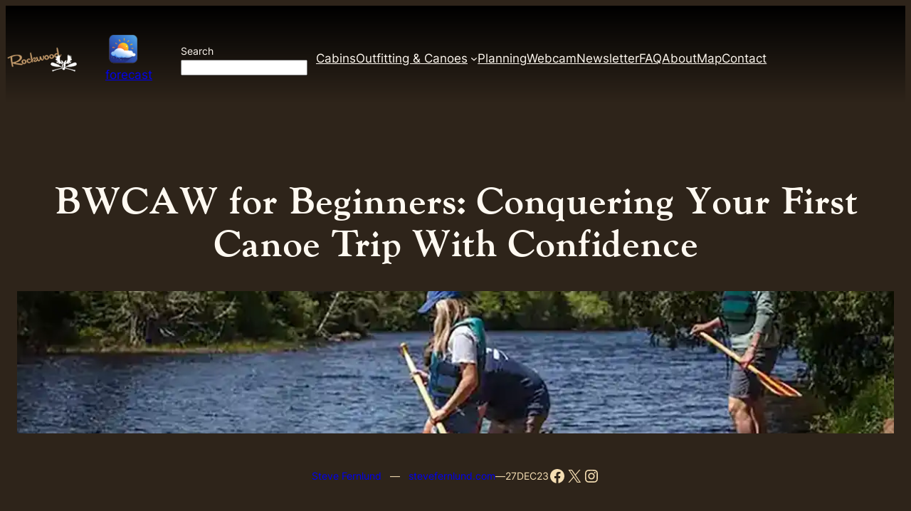

--- FILE ---
content_type: text/html; charset=UTF-8
request_url: https://www.rockwoodbwca.com/bwcaw-for-beginners/
body_size: 32726
content:
<!DOCTYPE html>
<html lang="en-US" prefix="og: https://ogp.me/ns#">
<head>
	<meta charset="UTF-8" />
	<meta name="viewport" content="width=device-width, initial-scale=1" />

<!-- Search Engine Optimization by Rank Math - https://rankmath.com/ -->
<meta name="description" content="In 2022, more than 150,000 people entered the Boundary Waters Canoe Area Wilderness (BWCAW) as beginners, according to the Superior National Forest officials."/>
<meta name="robots" content="follow, index, max-snippet:-1, max-video-preview:-1, max-image-preview:large"/>
<link rel="canonical" href="https://www.rockwoodbwca.com/bwcaw-for-beginners/" />
<meta property="og:locale" content="en_US" />
<meta property="og:type" content="article" />
<meta property="og:title" content="BWCAW for Beginners: Conquering Your First Canoe Trip With Confidence - Rockwood Lodge and Outfitters" />
<meta property="og:description" content="In 2022, more than 150,000 people entered the Boundary Waters Canoe Area Wilderness (BWCAW) as beginners, according to the Superior National Forest (SNF) officials. 

All those folks have vivid memories of their first wilderness visit, years ago or in 2022. They have memories of who they were with, where they entered, and all the experiences that make a multiple-day trip in the wilderness rewarding." />
<meta property="og:url" content="https://www.rockwoodbwca.com/bwcaw-for-beginners/" />
<meta property="og:site_name" content="Rockwood Lodge and Outfitters" />
<meta property="article:publisher" content="https://www.facebook.com/rockwoodbwca/" />
<meta property="article:author" content="https://www.facebook.com/carlemadsen" />
<meta property="article:tag" content="Beginner" />
<meta property="article:tag" content="boundary waters" />
<meta property="article:tag" content="BWCA" />
<meta property="article:tag" content="bwcaw" />
<meta property="article:tag" content="confidence" />
<meta property="article:tag" content="First-timer" />
<meta property="article:tag" content="gunflint trail" />
<meta property="article:tag" content="minnesota" />
<meta property="article:tag" content="Outfitter" />
<meta property="article:tag" content="Planning" />
<meta property="article:tag" content="safety" />
<meta property="article:tag" content="skills" />
<meta property="article:tag" content="wilderness camping" />
<meta property="article:section" content="News and Updates" />
<meta property="og:updated_time" content="2024-11-16T23:54:29-06:00" />
<meta property="fb:app_id" content="907475545954871" />
<meta property="og:image" content="https://www.rockwoodbwca.com/wp-content/uploads/CNP_1845-1200.webp" />
<meta property="og:image:secure_url" content="https://www.rockwoodbwca.com/wp-content/uploads/CNP_1845-1200.webp" />
<meta property="og:image:width" content="1200" />
<meta property="og:image:height" content="600" />
<meta property="og:image:alt" content="BWCAW for beginners" />
<meta property="og:image:type" content="image/webp" />
<meta property="article:published_time" content="2023-12-27T16:46:06-06:00" />
<meta property="article:modified_time" content="2024-11-16T23:54:29-06:00" />
<meta name="twitter:card" content="summary_large_image" />
<meta name="twitter:title" content="BWCAW for Beginners: Conquering Your First Canoe Trip With Confidence - Rockwood Lodge and Outfitters" />
<meta name="twitter:description" content="In 2022, more than 150,000 people entered the Boundary Waters Canoe Area Wilderness (BWCAW) as beginners, according to the Superior National Forest (SNF) officials. 

All those folks have vivid memories of their first wilderness visit, years ago or in 2022. They have memories of who they were with, where they entered, and all the experiences that make a multiple-day trip in the wilderness rewarding." />
<meta name="twitter:site" content="@https://twitter.com/rockwoodbwca" />
<meta name="twitter:creator" content="@https://twitter.com/rockwoodbwca" />
<meta name="twitter:image" content="https://www.rockwoodbwca.com/wp-content/uploads/CNP_1845-1200.webp" />
<meta name="twitter:label1" content="Written by" />
<meta name="twitter:data1" content="Steve Fernlund" />
<meta name="twitter:label2" content="Time to read" />
<meta name="twitter:data2" content="3 minutes" />
<script type="application/ld+json" class="rank-math-schema">{"@context":"https://schema.org","@graph":[{"@type":"Place","@id":"https://www.rockwoodbwca.com/#place","geo":{"@type":"GeoCoordinates","latitude":"48.05408233005637","longitude":" -90.5198166052001"},"hasMap":"https://www.google.com/maps/search/?api=1&amp;query=48.05408233005637, -90.5198166052001"},{"@type":["Resort","Organization"],"@id":"https://www.rockwoodbwca.com/#organization","name":"Rockwood Lodge and Outfitters","url":"https://www.rockwoodbwca.com","sameAs":["https://www.facebook.com/rockwoodbwca/","https://twitter.com/https://twitter.com/rockwoodbwca"],"logo":{"@type":"ImageObject","@id":"https://www.rockwoodbwca.com/#logo","url":"https://www.rockwoodbwca.com/wp-content/uploads/moose-paddles-only-square.png","contentUrl":"https://www.rockwoodbwca.com/wp-content/uploads/moose-paddles-only-square.png","caption":"Rockwood Lodge and Outfitters","inLanguage":"en-US","width":"720","height":"720"},"openingHours":["Monday,Tuesday,Wednesday,Thursday,Friday,Saturday,Sunday 09:00-17:00"],"location":{"@id":"https://www.rockwoodbwca.com/#place"},"image":{"@id":"https://www.rockwoodbwca.com/#logo"}},{"@type":"WebSite","@id":"https://www.rockwoodbwca.com/#website","url":"https://www.rockwoodbwca.com","name":"Rockwood Lodge and Outfitters","alternateName":"Rockwood","publisher":{"@id":"https://www.rockwoodbwca.com/#organization"},"inLanguage":"en-US"},{"@type":"ImageObject","@id":"https://www.rockwoodbwca.com/wp-content/uploads/CNP_1845-1200.webp","url":"https://www.rockwoodbwca.com/wp-content/uploads/CNP_1845-1200.webp","width":"1200","height":"600","caption":"BWCAW for beginners","inLanguage":"en-US"},{"@type":"WebPage","@id":"https://www.rockwoodbwca.com/bwcaw-for-beginners/#webpage","url":"https://www.rockwoodbwca.com/bwcaw-for-beginners/","name":"BWCAW for Beginners: Conquering Your First Canoe Trip With Confidence - Rockwood Lodge and Outfitters","datePublished":"2023-12-27T16:46:06-06:00","dateModified":"2024-11-16T23:54:29-06:00","isPartOf":{"@id":"https://www.rockwoodbwca.com/#website"},"primaryImageOfPage":{"@id":"https://www.rockwoodbwca.com/wp-content/uploads/CNP_1845-1200.webp"},"inLanguage":"en-US"},{"@type":"Person","@id":"https://www.rockwoodbwca.com/author/steve-fernlund/","name":"Steve Fernlund","url":"https://www.rockwoodbwca.com/author/steve-fernlund/","image":{"@type":"ImageObject","@id":"https://secure.gravatar.com/avatar/30d85751bbaa568cc0d2ed3cea30a2e7c4bfef0e18648a7559aa6c81f49c31bf?s=96&amp;d=mm&amp;r=g","url":"https://secure.gravatar.com/avatar/30d85751bbaa568cc0d2ed3cea30a2e7c4bfef0e18648a7559aa6c81f49c31bf?s=96&amp;d=mm&amp;r=g","caption":"Steve Fernlund","inLanguage":"en-US"},"sameAs":["https://www.stevefernlund.com/"],"worksFor":{"@id":"https://www.rockwoodbwca.com/#organization"}},{"articleSection":"Featured, News and Updates, NextFive","headline":"BWCAW for Beginners: Conquering Your First Canoe Trip With Confidence - Rockwood Lodge and Outfitters","description":"In 2022, more than 150,000 people entered the Boundary Waters Canoe Area Wilderness (BWCAW) as beginners, according to the Superior National Forest officials.","keywords":"Beginners","@type":"BlogPosting","author":{"@id":"https://www.rockwoodbwca.com/author/steve-fernlund/","name":"Steve Fernlund"},"datePublished":"2023-12-27T16:46:06-06:00","dateModified":"2024-11-16T23:54:29-06:00","image":{"@id":"https://www.rockwoodbwca.com/wp-content/uploads/CNP_1845-1200.webp"},"name":"BWCAW for Beginners: Conquering Your First Canoe Trip With Confidence - Rockwood Lodge and Outfitters","@id":"https://www.rockwoodbwca.com/bwcaw-for-beginners/#schema-71542","isPartOf":{"@id":"https://www.rockwoodbwca.com/bwcaw-for-beginners/#webpage"},"publisher":{"@id":"https://www.rockwoodbwca.com/#organization"},"inLanguage":"en-US","mainEntityOfPage":{"@id":"https://www.rockwoodbwca.com/bwcaw-for-beginners/#webpage"}}]}</script>
<!-- /Rank Math WordPress SEO plugin -->

<title>BWCAW for Beginners: Conquering Your First Canoe Trip With Confidence - Rockwood Lodge and Outfitters</title>
<link rel='dns-prefetch' href='//www.rockwoodbwca.com' />
<link rel='dns-prefetch' href='//www.googletagmanager.com' />
<link rel='dns-prefetch' href='//stats.wp.com' />
<link rel='preconnect' href='//c0.wp.com' />
<link rel="alternate" type="application/rss+xml" title="Rockwood Lodge and Outfitters &raquo; Feed" href="https://www.rockwoodbwca.com/feed/" />
<link rel="alternate" type="application/rss+xml" title="Rockwood Lodge and Outfitters &raquo; Comments Feed" href="https://www.rockwoodbwca.com/comments/feed/" />
<link rel="alternate" type="application/rss+xml" title="Rockwood Lodge and Outfitters &raquo; BWCAW for Beginners: Conquering Your First Canoe Trip With Confidence Comments Feed" href="https://www.rockwoodbwca.com/bwcaw-for-beginners/feed/" />
<link rel="alternate" title="oEmbed (JSON)" type="application/json+oembed" href="https://www.rockwoodbwca.com/wp-json/oembed/1.0/embed?url=https%3A%2F%2Fwww.rockwoodbwca.com%2Fbwcaw-for-beginners%2F" />
<link rel="alternate" title="oEmbed (XML)" type="text/xml+oembed" href="https://www.rockwoodbwca.com/wp-json/oembed/1.0/embed?url=https%3A%2F%2Fwww.rockwoodbwca.com%2Fbwcaw-for-beginners%2F&#038;format=xml" />
<style id='wp-img-auto-sizes-contain-inline-css'>
img:is([sizes=auto i],[sizes^="auto," i]){contain-intrinsic-size:3000px 1500px}
/*# sourceURL=wp-img-auto-sizes-contain-inline-css */
</style>
<link rel='stylesheet' id='sgr-css' href='https://www.rockwoodbwca.com/wp-content/plugins/simple-google-recaptcha/sgr.css?ver=1690577764' media='all' />
<style id='wp-block-site-logo-inline-css'>
.wp-block-site-logo{box-sizing:border-box;line-height:0}.wp-block-site-logo a{display:inline-block;line-height:0}.wp-block-site-logo.is-default-size img{height:auto;width:120px}.wp-block-site-logo img{height:auto;max-width:100%}.wp-block-site-logo a,.wp-block-site-logo img{border-radius:inherit}.wp-block-site-logo.aligncenter{margin-left:auto;margin-right:auto;text-align:center}:root :where(.wp-block-site-logo.is-style-rounded){border-radius:9999px}
/*# sourceURL=https://www.rockwoodbwca.com/wp-includes/blocks/site-logo/style.min.css */
</style>
<style id='wp-block-image-inline-css'>
.wp-block-image>a,.wp-block-image>figure>a{display:inline-block}.wp-block-image img{box-sizing:border-box;height:auto;max-width:100%;vertical-align:bottom}@media not (prefers-reduced-motion){.wp-block-image img.hide{visibility:hidden}.wp-block-image img.show{animation:show-content-image .4s}}.wp-block-image[style*=border-radius] img,.wp-block-image[style*=border-radius]>a{border-radius:inherit}.wp-block-image.has-custom-border img{box-sizing:border-box}.wp-block-image.aligncenter{text-align:center}.wp-block-image.alignfull>a,.wp-block-image.alignwide>a{width:100%}.wp-block-image.alignfull img,.wp-block-image.alignwide img{height:auto;width:100%}.wp-block-image .aligncenter,.wp-block-image .alignleft,.wp-block-image .alignright,.wp-block-image.aligncenter,.wp-block-image.alignleft,.wp-block-image.alignright{display:table}.wp-block-image .aligncenter>figcaption,.wp-block-image .alignleft>figcaption,.wp-block-image .alignright>figcaption,.wp-block-image.aligncenter>figcaption,.wp-block-image.alignleft>figcaption,.wp-block-image.alignright>figcaption{caption-side:bottom;display:table-caption}.wp-block-image .alignleft{float:left;margin:.5em 1em .5em 0}.wp-block-image .alignright{float:right;margin:.5em 0 .5em 1em}.wp-block-image .aligncenter{margin-left:auto;margin-right:auto}.wp-block-image :where(figcaption){margin-bottom:1em;margin-top:.5em}.wp-block-image.is-style-circle-mask img{border-radius:9999px}@supports ((-webkit-mask-image:none) or (mask-image:none)) or (-webkit-mask-image:none){.wp-block-image.is-style-circle-mask img{border-radius:0;-webkit-mask-image:url('data:image/svg+xml;utf8,<svg viewBox="0 0 100 100" xmlns="http://www.w3.org/2000/svg"><circle cx="50" cy="50" r="50"/></svg>');mask-image:url('data:image/svg+xml;utf8,<svg viewBox="0 0 100 100" xmlns="http://www.w3.org/2000/svg"><circle cx="50" cy="50" r="50"/></svg>');mask-mode:alpha;-webkit-mask-position:center;mask-position:center;-webkit-mask-repeat:no-repeat;mask-repeat:no-repeat;-webkit-mask-size:contain;mask-size:contain}}:root :where(.wp-block-image.is-style-rounded img,.wp-block-image .is-style-rounded img){border-radius:9999px}.wp-block-image figure{margin:0}.wp-lightbox-container{display:flex;flex-direction:column;position:relative}.wp-lightbox-container img{cursor:zoom-in}.wp-lightbox-container img:hover+button{opacity:1}.wp-lightbox-container button{align-items:center;backdrop-filter:blur(16px) saturate(180%);background-color:#5a5a5a40;border:none;border-radius:4px;cursor:zoom-in;display:flex;height:20px;justify-content:center;opacity:0;padding:0;position:absolute;right:16px;text-align:center;top:16px;width:20px;z-index:100}@media not (prefers-reduced-motion){.wp-lightbox-container button{transition:opacity .2s ease}}.wp-lightbox-container button:focus-visible{outline:3px auto #5a5a5a40;outline:3px auto -webkit-focus-ring-color;outline-offset:3px}.wp-lightbox-container button:hover{cursor:pointer;opacity:1}.wp-lightbox-container button:focus{opacity:1}.wp-lightbox-container button:focus,.wp-lightbox-container button:hover,.wp-lightbox-container button:not(:hover):not(:active):not(.has-background){background-color:#5a5a5a40;border:none}.wp-lightbox-overlay{box-sizing:border-box;cursor:zoom-out;height:100vh;left:0;overflow:hidden;position:fixed;top:0;visibility:hidden;width:100%;z-index:100000}.wp-lightbox-overlay .close-button{align-items:center;cursor:pointer;display:flex;justify-content:center;min-height:40px;min-width:40px;padding:0;position:absolute;right:calc(env(safe-area-inset-right) + 16px);top:calc(env(safe-area-inset-top) + 16px);z-index:5000000}.wp-lightbox-overlay .close-button:focus,.wp-lightbox-overlay .close-button:hover,.wp-lightbox-overlay .close-button:not(:hover):not(:active):not(.has-background){background:none;border:none}.wp-lightbox-overlay .lightbox-image-container{height:var(--wp--lightbox-container-height);left:50%;overflow:hidden;position:absolute;top:50%;transform:translate(-50%,-50%);transform-origin:top left;width:var(--wp--lightbox-container-width);z-index:9999999999}.wp-lightbox-overlay .wp-block-image{align-items:center;box-sizing:border-box;display:flex;height:100%;justify-content:center;margin:0;position:relative;transform-origin:0 0;width:100%;z-index:3000000}.wp-lightbox-overlay .wp-block-image img{height:var(--wp--lightbox-image-height);min-height:var(--wp--lightbox-image-height);min-width:var(--wp--lightbox-image-width);width:var(--wp--lightbox-image-width)}.wp-lightbox-overlay .wp-block-image figcaption{display:none}.wp-lightbox-overlay button{background:none;border:none}.wp-lightbox-overlay .scrim{background-color:#fff;height:100%;opacity:.9;position:absolute;width:100%;z-index:2000000}.wp-lightbox-overlay.active{visibility:visible}@media not (prefers-reduced-motion){.wp-lightbox-overlay.active{animation:turn-on-visibility .25s both}.wp-lightbox-overlay.active img{animation:turn-on-visibility .35s both}.wp-lightbox-overlay.show-closing-animation:not(.active){animation:turn-off-visibility .35s both}.wp-lightbox-overlay.show-closing-animation:not(.active) img{animation:turn-off-visibility .25s both}.wp-lightbox-overlay.zoom.active{animation:none;opacity:1;visibility:visible}.wp-lightbox-overlay.zoom.active .lightbox-image-container{animation:lightbox-zoom-in .4s}.wp-lightbox-overlay.zoom.active .lightbox-image-container img{animation:none}.wp-lightbox-overlay.zoom.active .scrim{animation:turn-on-visibility .4s forwards}.wp-lightbox-overlay.zoom.show-closing-animation:not(.active){animation:none}.wp-lightbox-overlay.zoom.show-closing-animation:not(.active) .lightbox-image-container{animation:lightbox-zoom-out .4s}.wp-lightbox-overlay.zoom.show-closing-animation:not(.active) .lightbox-image-container img{animation:none}.wp-lightbox-overlay.zoom.show-closing-animation:not(.active) .scrim{animation:turn-off-visibility .4s forwards}}@keyframes show-content-image{0%{visibility:hidden}99%{visibility:hidden}to{visibility:visible}}@keyframes turn-on-visibility{0%{opacity:0}to{opacity:1}}@keyframes turn-off-visibility{0%{opacity:1;visibility:visible}99%{opacity:0;visibility:visible}to{opacity:0;visibility:hidden}}@keyframes lightbox-zoom-in{0%{transform:translate(calc((-100vw + var(--wp--lightbox-scrollbar-width))/2 + var(--wp--lightbox-initial-left-position)),calc(-50vh + var(--wp--lightbox-initial-top-position))) scale(var(--wp--lightbox-scale))}to{transform:translate(-50%,-50%) scale(1)}}@keyframes lightbox-zoom-out{0%{transform:translate(-50%,-50%) scale(1);visibility:visible}99%{visibility:visible}to{transform:translate(calc((-100vw + var(--wp--lightbox-scrollbar-width))/2 + var(--wp--lightbox-initial-left-position)),calc(-50vh + var(--wp--lightbox-initial-top-position))) scale(var(--wp--lightbox-scale));visibility:hidden}}
/*# sourceURL=https://www.rockwoodbwca.com/wp-includes/blocks/image/style.min.css */
</style>
<style id='wp-block-search-inline-css'>
.wp-block-search__button{margin-left:10px;word-break:normal}.wp-block-search__button.has-icon{line-height:0}.wp-block-search__button svg{height:1.25em;min-height:24px;min-width:24px;width:1.25em;fill:currentColor;vertical-align:text-bottom}:where(.wp-block-search__button){border:1px solid #ccc;padding:6px 10px}.wp-block-search__inside-wrapper{display:flex;flex:auto;flex-wrap:nowrap;max-width:100%}.wp-block-search__label{width:100%}.wp-block-search.wp-block-search__button-only .wp-block-search__button{box-sizing:border-box;display:flex;flex-shrink:0;justify-content:center;margin-left:0;max-width:100%}.wp-block-search.wp-block-search__button-only .wp-block-search__inside-wrapper{min-width:0!important;transition-property:width}.wp-block-search.wp-block-search__button-only .wp-block-search__input{flex-basis:100%;transition-duration:.3s}.wp-block-search.wp-block-search__button-only.wp-block-search__searchfield-hidden,.wp-block-search.wp-block-search__button-only.wp-block-search__searchfield-hidden .wp-block-search__inside-wrapper{overflow:hidden}.wp-block-search.wp-block-search__button-only.wp-block-search__searchfield-hidden .wp-block-search__input{border-left-width:0!important;border-right-width:0!important;flex-basis:0;flex-grow:0;margin:0;min-width:0!important;padding-left:0!important;padding-right:0!important;width:0!important}:where(.wp-block-search__input){appearance:none;border:1px solid #949494;flex-grow:1;font-family:inherit;font-size:inherit;font-style:inherit;font-weight:inherit;letter-spacing:inherit;line-height:inherit;margin-left:0;margin-right:0;min-width:3rem;padding:8px;text-decoration:unset!important;text-transform:inherit}:where(.wp-block-search__button-inside .wp-block-search__inside-wrapper){background-color:#fff;border:1px solid #949494;box-sizing:border-box;padding:4px}:where(.wp-block-search__button-inside .wp-block-search__inside-wrapper) .wp-block-search__input{border:none;border-radius:0;padding:0 4px}:where(.wp-block-search__button-inside .wp-block-search__inside-wrapper) .wp-block-search__input:focus{outline:none}:where(.wp-block-search__button-inside .wp-block-search__inside-wrapper) :where(.wp-block-search__button){padding:4px 8px}.wp-block-search.aligncenter .wp-block-search__inside-wrapper{margin:auto}.wp-block[data-align=right] .wp-block-search.wp-block-search__button-only .wp-block-search__inside-wrapper{float:right}
/*# sourceURL=https://www.rockwoodbwca.com/wp-includes/blocks/search/style.min.css */
</style>
<style id='wp-block-group-inline-css'>
.wp-block-group{box-sizing:border-box}:where(.wp-block-group.wp-block-group-is-layout-constrained){position:relative}
/*# sourceURL=https://www.rockwoodbwca.com/wp-includes/blocks/group/style.min.css */
</style>
<style id='enable-linked-groups-block-styles-inline-css'>
.wp-block-group.is-linked{position:relative}.wp-block-group.is-linked:not(.block-editor-block-list__block)>:nth-child(2){margin-block-start:0}.wp-block-group.is-linked a.wp-block-group__link{bottom:0;height:100%;left:0;position:absolute;text-decoration:none!important;width:100%;z-index:3}.wp-block-group.is-linked .wp-block-button,.wp-block-group.is-linked a{position:relative;z-index:4}

/*# sourceURL=https://www.rockwoodbwca.com/wp-content/plugins/enable-linked-groups-main/build/style.css */
</style>
<style id='wp-block-navigation-link-inline-css'>
.wp-block-navigation .wp-block-navigation-item__label{overflow-wrap:break-word}.wp-block-navigation .wp-block-navigation-item__description{display:none}.link-ui-tools{outline:1px solid #f0f0f0;padding:8px}.link-ui-block-inserter{padding-top:8px}.link-ui-block-inserter__back{margin-left:8px;text-transform:uppercase}

				.is-style-arrow-link .wp-block-navigation-item__label:after {
					content: "\2197";
					padding-inline-start: 0.25rem;
					vertical-align: middle;
					text-decoration: none;
					display: inline-block;
				}
/*# sourceURL=wp-block-navigation-link-inline-css */
</style>
<link rel='stylesheet' id='wp-block-navigation-css' href='https://c0.wp.com/c/6.9/wp-includes/blocks/navigation/style.min.css' media='all' />
<style id='wp-block-post-title-inline-css'>
.wp-block-post-title{box-sizing:border-box;word-break:break-word}.wp-block-post-title :where(a){display:inline-block;font-family:inherit;font-size:inherit;font-style:inherit;font-weight:inherit;letter-spacing:inherit;line-height:inherit;text-decoration:inherit}
/*# sourceURL=https://www.rockwoodbwca.com/wp-includes/blocks/post-title/style.min.css */
</style>
<style id='wp-block-post-featured-image-inline-css'>
.wp-block-post-featured-image{margin-left:0;margin-right:0}.wp-block-post-featured-image a{display:block;height:100%}.wp-block-post-featured-image :where(img){box-sizing:border-box;height:auto;max-width:100%;vertical-align:bottom;width:100%}.wp-block-post-featured-image.alignfull img,.wp-block-post-featured-image.alignwide img{width:100%}.wp-block-post-featured-image .wp-block-post-featured-image__overlay.has-background-dim{background-color:#000;inset:0;position:absolute}.wp-block-post-featured-image{position:relative}.wp-block-post-featured-image .wp-block-post-featured-image__overlay.has-background-gradient{background-color:initial}.wp-block-post-featured-image .wp-block-post-featured-image__overlay.has-background-dim-0{opacity:0}.wp-block-post-featured-image .wp-block-post-featured-image__overlay.has-background-dim-10{opacity:.1}.wp-block-post-featured-image .wp-block-post-featured-image__overlay.has-background-dim-20{opacity:.2}.wp-block-post-featured-image .wp-block-post-featured-image__overlay.has-background-dim-30{opacity:.3}.wp-block-post-featured-image .wp-block-post-featured-image__overlay.has-background-dim-40{opacity:.4}.wp-block-post-featured-image .wp-block-post-featured-image__overlay.has-background-dim-50{opacity:.5}.wp-block-post-featured-image .wp-block-post-featured-image__overlay.has-background-dim-60{opacity:.6}.wp-block-post-featured-image .wp-block-post-featured-image__overlay.has-background-dim-70{opacity:.7}.wp-block-post-featured-image .wp-block-post-featured-image__overlay.has-background-dim-80{opacity:.8}.wp-block-post-featured-image .wp-block-post-featured-image__overlay.has-background-dim-90{opacity:.9}.wp-block-post-featured-image .wp-block-post-featured-image__overlay.has-background-dim-100{opacity:1}.wp-block-post-featured-image:where(.alignleft,.alignright){width:100%}
/*# sourceURL=https://www.rockwoodbwca.com/wp-includes/blocks/post-featured-image/style.min.css */
</style>
<style id='wp-block-post-author-biography-inline-css'>
.wp-block-post-author-biography{box-sizing:border-box}
/*# sourceURL=https://www.rockwoodbwca.com/wp-includes/blocks/post-author-biography/style.min.css */
</style>
<style id='wp-block-paragraph-inline-css'>
.is-small-text{font-size:.875em}.is-regular-text{font-size:1em}.is-large-text{font-size:2.25em}.is-larger-text{font-size:3em}.has-drop-cap:not(:focus):first-letter{float:left;font-size:8.4em;font-style:normal;font-weight:100;line-height:.68;margin:.05em .1em 0 0;text-transform:uppercase}body.rtl .has-drop-cap:not(:focus):first-letter{float:none;margin-left:.1em}p.has-drop-cap.has-background{overflow:hidden}:root :where(p.has-background){padding:1.25em 2.375em}:where(p.has-text-color:not(.has-link-color)) a{color:inherit}p.has-text-align-left[style*="writing-mode:vertical-lr"],p.has-text-align-right[style*="writing-mode:vertical-rl"]{rotate:180deg}
/*# sourceURL=https://www.rockwoodbwca.com/wp-includes/blocks/paragraph/style.min.css */
</style>
<style id='wp-block-post-date-inline-css'>
.wp-block-post-date{box-sizing:border-box}
/*# sourceURL=https://www.rockwoodbwca.com/wp-includes/blocks/post-date/style.min.css */
</style>
<link rel='stylesheet' id='wp-block-social-links-css' href='https://c0.wp.com/c/6.9/wp-includes/blocks/social-links/style.min.css' media='all' />
<style id='wp-block-separator-inline-css'>
@charset "UTF-8";.wp-block-separator{border:none;border-top:2px solid}:root :where(.wp-block-separator.is-style-dots){height:auto;line-height:1;text-align:center}:root :where(.wp-block-separator.is-style-dots):before{color:currentColor;content:"···";font-family:serif;font-size:1.5em;letter-spacing:2em;padding-left:2em}.wp-block-separator.is-style-dots{background:none!important;border:none!important}
/*# sourceURL=https://www.rockwoodbwca.com/wp-includes/blocks/separator/style.min.css */
</style>
<style id='wp-block-heading-inline-css'>
h1:where(.wp-block-heading).has-background,h2:where(.wp-block-heading).has-background,h3:where(.wp-block-heading).has-background,h4:where(.wp-block-heading).has-background,h5:where(.wp-block-heading).has-background,h6:where(.wp-block-heading).has-background{padding:1.25em 2.375em}h1.has-text-align-left[style*=writing-mode]:where([style*=vertical-lr]),h1.has-text-align-right[style*=writing-mode]:where([style*=vertical-rl]),h2.has-text-align-left[style*=writing-mode]:where([style*=vertical-lr]),h2.has-text-align-right[style*=writing-mode]:where([style*=vertical-rl]),h3.has-text-align-left[style*=writing-mode]:where([style*=vertical-lr]),h3.has-text-align-right[style*=writing-mode]:where([style*=vertical-rl]),h4.has-text-align-left[style*=writing-mode]:where([style*=vertical-lr]),h4.has-text-align-right[style*=writing-mode]:where([style*=vertical-rl]),h5.has-text-align-left[style*=writing-mode]:where([style*=vertical-lr]),h5.has-text-align-right[style*=writing-mode]:where([style*=vertical-rl]),h6.has-text-align-left[style*=writing-mode]:where([style*=vertical-lr]),h6.has-text-align-right[style*=writing-mode]:where([style*=vertical-rl]){rotate:180deg}

				.is-style-asterisk:before {
					content: '';
					width: 1.5rem;
					height: 3rem;
					background: var(--wp--preset--color--contrast-2, currentColor);
					clip-path: path('M11.93.684v8.039l5.633-5.633 1.216 1.23-5.66 5.66h8.04v1.737H13.2l5.701 5.701-1.23 1.23-5.742-5.742V21h-1.737v-8.094l-5.77 5.77-1.23-1.217 5.743-5.742H.842V9.98h8.162l-5.701-5.7 1.23-1.231 5.66 5.66V.684h1.737Z');
					display: block;
				}

				/* Hide the asterisk if the heading has no content, to avoid using empty headings to display the asterisk only, which is an A11Y issue */
				.is-style-asterisk:empty:before {
					content: none;
				}

				.is-style-asterisk:-moz-only-whitespace:before {
					content: none;
				}

				.is-style-asterisk.has-text-align-center:before {
					margin: 0 auto;
				}

				.is-style-asterisk.has-text-align-right:before {
					margin-left: auto;
				}

				.rtl .is-style-asterisk.has-text-align-left:before {
					margin-right: auto;
				}
/*# sourceURL=wp-block-heading-inline-css */
</style>
<style id='wp-block-embed-inline-css'>
.wp-block-embed.alignleft,.wp-block-embed.alignright,.wp-block[data-align=left]>[data-type="core/embed"],.wp-block[data-align=right]>[data-type="core/embed"]{max-width:360px;width:100%}.wp-block-embed.alignleft .wp-block-embed__wrapper,.wp-block-embed.alignright .wp-block-embed__wrapper,.wp-block[data-align=left]>[data-type="core/embed"] .wp-block-embed__wrapper,.wp-block[data-align=right]>[data-type="core/embed"] .wp-block-embed__wrapper{min-width:280px}.wp-block-cover .wp-block-embed{min-height:240px;min-width:320px}.wp-block-embed{overflow-wrap:break-word}.wp-block-embed :where(figcaption){margin-bottom:1em;margin-top:.5em}.wp-block-embed iframe{max-width:100%}.wp-block-embed__wrapper{position:relative}.wp-embed-responsive .wp-has-aspect-ratio .wp-block-embed__wrapper:before{content:"";display:block;padding-top:50%}.wp-embed-responsive .wp-has-aspect-ratio iframe{bottom:0;height:100%;left:0;position:absolute;right:0;top:0;width:100%}.wp-embed-responsive .wp-embed-aspect-21-9 .wp-block-embed__wrapper:before{padding-top:42.85%}.wp-embed-responsive .wp-embed-aspect-18-9 .wp-block-embed__wrapper:before{padding-top:50%}.wp-embed-responsive .wp-embed-aspect-16-9 .wp-block-embed__wrapper:before{padding-top:56.25%}.wp-embed-responsive .wp-embed-aspect-4-3 .wp-block-embed__wrapper:before{padding-top:75%}.wp-embed-responsive .wp-embed-aspect-1-1 .wp-block-embed__wrapper:before{padding-top:100%}.wp-embed-responsive .wp-embed-aspect-9-16 .wp-block-embed__wrapper:before{padding-top:177.77%}.wp-embed-responsive .wp-embed-aspect-1-2 .wp-block-embed__wrapper:before{padding-top:200%}
/*# sourceURL=https://www.rockwoodbwca.com/wp-includes/blocks/embed/style.min.css */
</style>
<style id='wp-block-media-text-inline-css'>
.wp-block-media-text{box-sizing:border-box;
  /*!rtl:begin:ignore*/direction:ltr;
  /*!rtl:end:ignore*/display:grid;grid-template-columns:50% 1fr;grid-template-rows:auto}.wp-block-media-text.has-media-on-the-right{grid-template-columns:1fr 50%}.wp-block-media-text.is-vertically-aligned-top>.wp-block-media-text__content,.wp-block-media-text.is-vertically-aligned-top>.wp-block-media-text__media{align-self:start}.wp-block-media-text.is-vertically-aligned-center>.wp-block-media-text__content,.wp-block-media-text.is-vertically-aligned-center>.wp-block-media-text__media,.wp-block-media-text>.wp-block-media-text__content,.wp-block-media-text>.wp-block-media-text__media{align-self:center}.wp-block-media-text.is-vertically-aligned-bottom>.wp-block-media-text__content,.wp-block-media-text.is-vertically-aligned-bottom>.wp-block-media-text__media{align-self:end}.wp-block-media-text>.wp-block-media-text__media{
  /*!rtl:begin:ignore*/grid-column:1;grid-row:1;
  /*!rtl:end:ignore*/margin:0}.wp-block-media-text>.wp-block-media-text__content{direction:ltr;
  /*!rtl:begin:ignore*/grid-column:2;grid-row:1;
  /*!rtl:end:ignore*/padding:0 8%;word-break:break-word}.wp-block-media-text.has-media-on-the-right>.wp-block-media-text__media{
  /*!rtl:begin:ignore*/grid-column:2;grid-row:1
  /*!rtl:end:ignore*/}.wp-block-media-text.has-media-on-the-right>.wp-block-media-text__content{
  /*!rtl:begin:ignore*/grid-column:1;grid-row:1
  /*!rtl:end:ignore*/}.wp-block-media-text__media a{display:block}.wp-block-media-text__media img,.wp-block-media-text__media video{height:auto;max-width:unset;vertical-align:middle;width:100%}.wp-block-media-text.is-image-fill>.wp-block-media-text__media{background-size:cover;height:100%;min-height:250px}.wp-block-media-text.is-image-fill>.wp-block-media-text__media>a{display:block;height:100%}.wp-block-media-text.is-image-fill>.wp-block-media-text__media img{height:1px;margin:-1px;overflow:hidden;padding:0;position:absolute;width:1px;clip:rect(0,0,0,0);border:0}.wp-block-media-text.is-image-fill-element>.wp-block-media-text__media{height:100%;min-height:250px}.wp-block-media-text.is-image-fill-element>.wp-block-media-text__media>a{display:block;height:100%}.wp-block-media-text.is-image-fill-element>.wp-block-media-text__media img{height:100%;object-fit:cover;width:100%}@media (max-width:600px){.wp-block-media-text.is-stacked-on-mobile{grid-template-columns:100%!important}.wp-block-media-text.is-stacked-on-mobile>.wp-block-media-text__media{grid-column:1;grid-row:1}.wp-block-media-text.is-stacked-on-mobile>.wp-block-media-text__content{grid-column:1;grid-row:2}}
/*# sourceURL=https://www.rockwoodbwca.com/wp-includes/blocks/media-text/style.min.css */
</style>
<style id='wp-block-post-navigation-link-inline-css'>
.wp-block-post-navigation-link .wp-block-post-navigation-link__arrow-previous{display:inline-block;margin-right:1ch}.wp-block-post-navigation-link .wp-block-post-navigation-link__arrow-previous:not(.is-arrow-chevron){transform:scaleX(1)}.wp-block-post-navigation-link .wp-block-post-navigation-link__arrow-next{display:inline-block;margin-left:1ch}.wp-block-post-navigation-link .wp-block-post-navigation-link__arrow-next:not(.is-arrow-chevron){transform:scaleX(1)}.wp-block-post-navigation-link.has-text-align-left[style*="writing-mode: vertical-lr"],.wp-block-post-navigation-link.has-text-align-right[style*="writing-mode: vertical-rl"]{rotate:180deg}
/*# sourceURL=https://www.rockwoodbwca.com/wp-includes/blocks/post-navigation-link/style.min.css */
</style>
<style id='wp-block-post-template-inline-css'>
.wp-block-post-template{box-sizing:border-box;list-style:none;margin-bottom:0;margin-top:0;max-width:100%;padding:0}.wp-block-post-template.is-flex-container{display:flex;flex-direction:row;flex-wrap:wrap;gap:1.25em}.wp-block-post-template.is-flex-container>li{margin:0;width:100%}@media (min-width:600px){.wp-block-post-template.is-flex-container.is-flex-container.columns-2>li{width:calc(50% - .625em)}.wp-block-post-template.is-flex-container.is-flex-container.columns-3>li{width:calc(33.33333% - .83333em)}.wp-block-post-template.is-flex-container.is-flex-container.columns-4>li{width:calc(25% - .9375em)}.wp-block-post-template.is-flex-container.is-flex-container.columns-5>li{width:calc(20% - 1em)}.wp-block-post-template.is-flex-container.is-flex-container.columns-6>li{width:calc(16.66667% - 1.04167em)}}@media (max-width:600px){.wp-block-post-template-is-layout-grid.wp-block-post-template-is-layout-grid.wp-block-post-template-is-layout-grid.wp-block-post-template-is-layout-grid{grid-template-columns:1fr}}.wp-block-post-template-is-layout-constrained>li>.alignright,.wp-block-post-template-is-layout-flow>li>.alignright{float:right;margin-inline-end:0;margin-inline-start:2em}.wp-block-post-template-is-layout-constrained>li>.alignleft,.wp-block-post-template-is-layout-flow>li>.alignleft{float:left;margin-inline-end:2em;margin-inline-start:0}.wp-block-post-template-is-layout-constrained>li>.aligncenter,.wp-block-post-template-is-layout-flow>li>.aligncenter{margin-inline-end:auto;margin-inline-start:auto}
/*# sourceURL=https://www.rockwoodbwca.com/wp-includes/blocks/post-template/style.min.css */
</style>
<style id='wp-block-spacer-inline-css'>
.wp-block-spacer{clear:both}
/*# sourceURL=https://www.rockwoodbwca.com/wp-includes/blocks/spacer/style.min.css */
</style>
<style id='wp-block-post-content-inline-css'>
.wp-block-post-content{display:flow-root}
/*# sourceURL=https://www.rockwoodbwca.com/wp-includes/blocks/post-content/style.min.css */
</style>
<style id='wp-block-button-inline-css'>
.wp-block-button__link{align-content:center;box-sizing:border-box;cursor:pointer;display:inline-block;height:100%;text-align:center;word-break:break-word}.wp-block-button__link.aligncenter{text-align:center}.wp-block-button__link.alignright{text-align:right}:where(.wp-block-button__link){border-radius:9999px;box-shadow:none;padding:calc(.667em + 2px) calc(1.333em + 2px);text-decoration:none}.wp-block-button[style*=text-decoration] .wp-block-button__link{text-decoration:inherit}.wp-block-buttons>.wp-block-button.has-custom-width{max-width:none}.wp-block-buttons>.wp-block-button.has-custom-width .wp-block-button__link{width:100%}.wp-block-buttons>.wp-block-button.has-custom-font-size .wp-block-button__link{font-size:inherit}.wp-block-buttons>.wp-block-button.wp-block-button__width-25{width:calc(25% - var(--wp--style--block-gap, .5em)*.75)}.wp-block-buttons>.wp-block-button.wp-block-button__width-50{width:calc(50% - var(--wp--style--block-gap, .5em)*.5)}.wp-block-buttons>.wp-block-button.wp-block-button__width-75{width:calc(75% - var(--wp--style--block-gap, .5em)*.25)}.wp-block-buttons>.wp-block-button.wp-block-button__width-100{flex-basis:100%;width:100%}.wp-block-buttons.is-vertical>.wp-block-button.wp-block-button__width-25{width:25%}.wp-block-buttons.is-vertical>.wp-block-button.wp-block-button__width-50{width:50%}.wp-block-buttons.is-vertical>.wp-block-button.wp-block-button__width-75{width:75%}.wp-block-button.is-style-squared,.wp-block-button__link.wp-block-button.is-style-squared{border-radius:0}.wp-block-button.no-border-radius,.wp-block-button__link.no-border-radius{border-radius:0!important}:root :where(.wp-block-button .wp-block-button__link.is-style-outline),:root :where(.wp-block-button.is-style-outline>.wp-block-button__link){border:2px solid;padding:.667em 1.333em}:root :where(.wp-block-button .wp-block-button__link.is-style-outline:not(.has-text-color)),:root :where(.wp-block-button.is-style-outline>.wp-block-button__link:not(.has-text-color)){color:currentColor}:root :where(.wp-block-button .wp-block-button__link.is-style-outline:not(.has-background)),:root :where(.wp-block-button.is-style-outline>.wp-block-button__link:not(.has-background)){background-color:initial;background-image:none}
/*# sourceURL=https://www.rockwoodbwca.com/wp-includes/blocks/button/style.min.css */
</style>
<style id='twentytwentyfour-button-style-outline-inline-css'>
.wp-block-button.is-style-outline
	> .wp-block-button__link:not(.has-text-color, .has-background):hover {
	background-color: var(--wp--preset--color--contrast-2, var(--wp--preset--color--contrast, transparent));
	color: var(--wp--preset--color--base);
	border-color: var(--wp--preset--color--contrast-2, var(--wp--preset--color--contrast, currentColor));
}

/*# sourceURL=https://www.rockwoodbwca.com/wp-content/themes/twentytwentyfour/assets/css/button-outline.css */
</style>
<style id='wp-block-buttons-inline-css'>
.wp-block-buttons{box-sizing:border-box}.wp-block-buttons.is-vertical{flex-direction:column}.wp-block-buttons.is-vertical>.wp-block-button:last-child{margin-bottom:0}.wp-block-buttons>.wp-block-button{display:inline-block;margin:0}.wp-block-buttons.is-content-justification-left{justify-content:flex-start}.wp-block-buttons.is-content-justification-left.is-vertical{align-items:flex-start}.wp-block-buttons.is-content-justification-center{justify-content:center}.wp-block-buttons.is-content-justification-center.is-vertical{align-items:center}.wp-block-buttons.is-content-justification-right{justify-content:flex-end}.wp-block-buttons.is-content-justification-right.is-vertical{align-items:flex-end}.wp-block-buttons.is-content-justification-space-between{justify-content:space-between}.wp-block-buttons.aligncenter{text-align:center}.wp-block-buttons:not(.is-content-justification-space-between,.is-content-justification-right,.is-content-justification-left,.is-content-justification-center) .wp-block-button.aligncenter{margin-left:auto;margin-right:auto;width:100%}.wp-block-buttons[style*=text-decoration] .wp-block-button,.wp-block-buttons[style*=text-decoration] .wp-block-button__link{text-decoration:inherit}.wp-block-buttons.has-custom-font-size .wp-block-button__link{font-size:inherit}.wp-block-buttons .wp-block-button__link{width:100%}.wp-block-button.aligncenter{text-align:center}
/*# sourceURL=https://www.rockwoodbwca.com/wp-includes/blocks/buttons/style.min.css */
</style>
<style id='wp-block-columns-inline-css'>
.wp-block-columns{box-sizing:border-box;display:flex;flex-wrap:wrap!important}@media (min-width:782px){.wp-block-columns{flex-wrap:nowrap!important}}.wp-block-columns{align-items:normal!important}.wp-block-columns.are-vertically-aligned-top{align-items:flex-start}.wp-block-columns.are-vertically-aligned-center{align-items:center}.wp-block-columns.are-vertically-aligned-bottom{align-items:flex-end}@media (max-width:781px){.wp-block-columns:not(.is-not-stacked-on-mobile)>.wp-block-column{flex-basis:100%!important}}@media (min-width:782px){.wp-block-columns:not(.is-not-stacked-on-mobile)>.wp-block-column{flex-basis:0;flex-grow:1}.wp-block-columns:not(.is-not-stacked-on-mobile)>.wp-block-column[style*=flex-basis]{flex-grow:0}}.wp-block-columns.is-not-stacked-on-mobile{flex-wrap:nowrap!important}.wp-block-columns.is-not-stacked-on-mobile>.wp-block-column{flex-basis:0;flex-grow:1}.wp-block-columns.is-not-stacked-on-mobile>.wp-block-column[style*=flex-basis]{flex-grow:0}:where(.wp-block-columns){margin-bottom:1.75em}:where(.wp-block-columns.has-background){padding:1.25em 2.375em}.wp-block-column{flex-grow:1;min-width:0;overflow-wrap:break-word;word-break:break-word}.wp-block-column.is-vertically-aligned-top{align-self:flex-start}.wp-block-column.is-vertically-aligned-center{align-self:center}.wp-block-column.is-vertically-aligned-bottom{align-self:flex-end}.wp-block-column.is-vertically-aligned-stretch{align-self:stretch}.wp-block-column.is-vertically-aligned-bottom,.wp-block-column.is-vertically-aligned-center,.wp-block-column.is-vertically-aligned-top{width:100%}
/*# sourceURL=https://www.rockwoodbwca.com/wp-includes/blocks/columns/style.min.css */
</style>
<style id='wp-emoji-styles-inline-css'>

	img.wp-smiley, img.emoji {
		display: inline !important;
		border: none !important;
		box-shadow: none !important;
		height: 1em !important;
		width: 1em !important;
		margin: 0 0.07em !important;
		vertical-align: -0.1em !important;
		background: none !important;
		padding: 0 !important;
	}
/*# sourceURL=wp-emoji-styles-inline-css */
</style>
<style id='wp-block-library-inline-css'>
:root{--wp-block-synced-color:#7a00df;--wp-block-synced-color--rgb:122,0,223;--wp-bound-block-color:var(--wp-block-synced-color);--wp-editor-canvas-background:#ddd;--wp-admin-theme-color:#007cba;--wp-admin-theme-color--rgb:0,124,186;--wp-admin-theme-color-darker-10:#006ba1;--wp-admin-theme-color-darker-10--rgb:0,107,160.5;--wp-admin-theme-color-darker-20:#005a87;--wp-admin-theme-color-darker-20--rgb:0,90,135;--wp-admin-border-width-focus:2px}@media (min-resolution:192dpi){:root{--wp-admin-border-width-focus:1.5px}}.wp-element-button{cursor:pointer}:root .has-very-light-gray-background-color{background-color:#eee}:root .has-very-dark-gray-background-color{background-color:#313131}:root .has-very-light-gray-color{color:#eee}:root .has-very-dark-gray-color{color:#313131}:root .has-vivid-green-cyan-to-vivid-cyan-blue-gradient-background{background:linear-gradient(135deg,#00d084,#0693e3)}:root .has-purple-crush-gradient-background{background:linear-gradient(135deg,#34e2e4,#4721fb 50%,#ab1dfe)}:root .has-hazy-dawn-gradient-background{background:linear-gradient(135deg,#faaca8,#dad0ec)}:root .has-subdued-olive-gradient-background{background:linear-gradient(135deg,#fafae1,#67a671)}:root .has-atomic-cream-gradient-background{background:linear-gradient(135deg,#fdd79a,#004a59)}:root .has-nightshade-gradient-background{background:linear-gradient(135deg,#330968,#31cdcf)}:root .has-midnight-gradient-background{background:linear-gradient(135deg,#020381,#2874fc)}:root{--wp--preset--font-size--normal:16px;--wp--preset--font-size--huge:42px}.has-regular-font-size{font-size:1em}.has-larger-font-size{font-size:2.625em}.has-normal-font-size{font-size:var(--wp--preset--font-size--normal)}.has-huge-font-size{font-size:var(--wp--preset--font-size--huge)}.has-text-align-center{text-align:center}.has-text-align-left{text-align:left}.has-text-align-right{text-align:right}.has-fit-text{white-space:nowrap!important}#end-resizable-editor-section{display:none}.aligncenter{clear:both}.items-justified-left{justify-content:flex-start}.items-justified-center{justify-content:center}.items-justified-right{justify-content:flex-end}.items-justified-space-between{justify-content:space-between}.screen-reader-text{border:0;clip-path:inset(50%);height:1px;margin:-1px;overflow:hidden;padding:0;position:absolute;width:1px;word-wrap:normal!important}.screen-reader-text:focus{background-color:#ddd;clip-path:none;color:#444;display:block;font-size:1em;height:auto;left:5px;line-height:normal;padding:15px 23px 14px;text-decoration:none;top:5px;width:auto;z-index:100000}html :where(.has-border-color){border-style:solid}html :where([style*=border-top-color]){border-top-style:solid}html :where([style*=border-right-color]){border-right-style:solid}html :where([style*=border-bottom-color]){border-bottom-style:solid}html :where([style*=border-left-color]){border-left-style:solid}html :where([style*=border-width]){border-style:solid}html :where([style*=border-top-width]){border-top-style:solid}html :where([style*=border-right-width]){border-right-style:solid}html :where([style*=border-bottom-width]){border-bottom-style:solid}html :where([style*=border-left-width]){border-left-style:solid}html :where(img[class*=wp-image-]){height:auto;max-width:100%}:where(figure){margin:0 0 1em}html :where(.is-position-sticky){--wp-admin--admin-bar--position-offset:var(--wp-admin--admin-bar--height,0px)}@media screen and (max-width:600px){html :where(.is-position-sticky){--wp-admin--admin-bar--position-offset:0px}}
/*# sourceURL=/wp-includes/css/dist/block-library/common.min.css */
</style>
<style id='getdave-responsive-navigation-block-style-inline-css'>

        @media (min-width: 782px) {
            .wp-block-navigation.getdave-responsive-navigation-block-is-mobile {
                display: none;
            }
        }

        @media (max-width: calc(782px - 1px)) {
            .wp-block-navigation.getdave-responsive-navigation-block-is-desktop {
                display: none;
            }
        }
    
/*# sourceURL=getdave-responsive-navigation-block-style-inline-css */
</style>
<link rel='stylesheet' id='fontAwesome-css' href='https://www.rockwoodbwca.com/wp-content/plugins/lightbox-block/assets/css/font-awesome.min.css?ver=6.5.2' media='all' />
<style id='global-styles-inline-css'>
:root{--wp--preset--aspect-ratio--square: 1;--wp--preset--aspect-ratio--4-3: 4/3;--wp--preset--aspect-ratio--3-4: 3/4;--wp--preset--aspect-ratio--3-2: 3/2;--wp--preset--aspect-ratio--2-3: 2/3;--wp--preset--aspect-ratio--16-9: 16/9;--wp--preset--aspect-ratio--9-16: 9/16;--wp--preset--color--black: #000000;--wp--preset--color--cyan-bluish-gray: #abb8c3;--wp--preset--color--white: #ffffff;--wp--preset--color--pale-pink: #f78da7;--wp--preset--color--vivid-red: #cf2e2e;--wp--preset--color--luminous-vivid-orange: #ff6900;--wp--preset--color--luminous-vivid-amber: #fcb900;--wp--preset--color--light-green-cyan: #7bdcb5;--wp--preset--color--vivid-green-cyan: #00d084;--wp--preset--color--pale-cyan-blue: #8ed1fc;--wp--preset--color--vivid-cyan-blue: #0693e3;--wp--preset--color--vivid-purple: #9b51e0;--wp--preset--color--base: #272727;--wp--preset--color--base-2: #303030;--wp--preset--color--contrast: #f9f9f9;--wp--preset--color--contrast-2: #B7B7B7;--wp--preset--color--contrast-3: #909090;--wp--preset--color--accent: #5F584F;--wp--preset--color--accent-2: #6D533C;--wp--preset--color--accent-3: #973C20;--wp--preset--color--accent-4: #4D5B48;--wp--preset--color--accent-5: #4F5959;--wp--preset--color--custom-background: #2e241a;--wp--preset--color--custom-brown-black: #2e241a;--wp--preset--color--custom-brown-outfitters: #1a1410;--wp--preset--color--custom-brown-coffee: #9e8558;--wp--preset--color--custom-tan-latte: #b68d47;--wp--preset--color--custom-tan: #ceb181;--wp--preset--color--custom-tan-light: #e5d5bc;--wp--preset--color--custom-sand: #eadfca;--wp--preset--color--custom-white-sand: #fff9f1;--wp--preset--color--custom-form-tan: #d0bf9f;--wp--preset--color--custom-wheat: #f5deb3;--wp--preset--color--custom-color-1: #000;--wp--preset--gradient--vivid-cyan-blue-to-vivid-purple: linear-gradient(135deg,rgb(6,147,227) 0%,rgb(155,81,224) 100%);--wp--preset--gradient--light-green-cyan-to-vivid-green-cyan: linear-gradient(135deg,rgb(122,220,180) 0%,rgb(0,208,130) 100%);--wp--preset--gradient--luminous-vivid-amber-to-luminous-vivid-orange: linear-gradient(135deg,rgb(252,185,0) 0%,rgb(255,105,0) 100%);--wp--preset--gradient--luminous-vivid-orange-to-vivid-red: linear-gradient(135deg,rgb(255,105,0) 0%,rgb(207,46,46) 100%);--wp--preset--gradient--very-light-gray-to-cyan-bluish-gray: linear-gradient(135deg,rgb(238,238,238) 0%,rgb(169,184,195) 100%);--wp--preset--gradient--cool-to-warm-spectrum: linear-gradient(135deg,rgb(74,234,220) 0%,rgb(151,120,209) 20%,rgb(207,42,186) 40%,rgb(238,44,130) 60%,rgb(251,105,98) 80%,rgb(254,248,76) 100%);--wp--preset--gradient--blush-light-purple: linear-gradient(135deg,rgb(255,206,236) 0%,rgb(152,150,240) 100%);--wp--preset--gradient--blush-bordeaux: linear-gradient(135deg,rgb(254,205,165) 0%,rgb(254,45,45) 50%,rgb(107,0,62) 100%);--wp--preset--gradient--luminous-dusk: linear-gradient(135deg,rgb(255,203,112) 0%,rgb(199,81,192) 50%,rgb(65,88,208) 100%);--wp--preset--gradient--pale-ocean: linear-gradient(135deg,rgb(255,245,203) 0%,rgb(182,227,212) 50%,rgb(51,167,181) 100%);--wp--preset--gradient--electric-grass: linear-gradient(135deg,rgb(202,248,128) 0%,rgb(113,206,126) 100%);--wp--preset--gradient--midnight: linear-gradient(135deg,rgb(2,3,129) 0%,rgb(40,116,252) 100%);--wp--preset--gradient--gradient-1: linear-gradient(to bottom, #5F584F 0%, #272727 100%);--wp--preset--gradient--gradient-2: linear-gradient(to bottom, #6D533C 0%, #272727 100%);--wp--preset--gradient--gradient-3: linear-gradient(to bottom, #973C20 0%, #272727 100%);--wp--preset--gradient--gradient-4: linear-gradient(to bottom, #4D5B48 0%, #272727 100%);--wp--preset--gradient--gradient-5: linear-gradient(to bottom, #4F5959 0%, #272727 100%);--wp--preset--gradient--gradient-6: linear-gradient(to bottom, #909090 0%, #272727 100%);--wp--preset--gradient--gradient-7: linear-gradient(to bottom, #5F584F 50%, #272727 50%);--wp--preset--gradient--gradient-8: linear-gradient(to bottom, #6D533C 50%, #272727 50%);--wp--preset--gradient--gradient-9: linear-gradient(to bottom, #973C20 50%, #272727 50%);--wp--preset--gradient--gradient-10: linear-gradient(to bottom, #4D5B48 50%, #272727 50%);--wp--preset--gradient--gradient-11: linear-gradient(to bottom, #4F5959 50%, #272727 50%);--wp--preset--gradient--gradient-12: linear-gradient(to bottom, #A4A4A4 50%, #272727 50%);--wp--preset--font-size--small: 0.9rem;--wp--preset--font-size--medium: 1.05rem;--wp--preset--font-size--large: clamp(1.39rem, 1.39rem + ((1vw - 0.2rem) * 0.767), 1.85rem);--wp--preset--font-size--x-large: clamp(1.85rem, 1.85rem + ((1vw - 0.2rem) * 1.083), 2.5rem);--wp--preset--font-size--xx-large: clamp(2.5rem, 2.5rem + ((1vw - 0.2rem) * 1.283), 3.27rem);--wp--preset--font-family--body: "Inter", sans-serif;--wp--preset--font-family--heading: Cardo;--wp--preset--font-family--system-sans-serif: -apple-system, BlinkMacSystemFont, avenir next, avenir, segoe ui, helvetica neue, helvetica, Cantarell, Ubuntu, roboto, noto, arial, sans-serif;--wp--preset--font-family--system-serif: Iowan Old Style, Apple Garamond, Baskerville, Times New Roman, Droid Serif, Times, Source Serif Pro, serif, Apple Color Emoji, Segoe UI Emoji, Segoe UI Symbol;--wp--preset--font-family--indira-k: "Indira K";--wp--preset--spacing--20: min(1.5rem, 2vw);--wp--preset--spacing--30: min(2.5rem, 3vw);--wp--preset--spacing--40: min(4rem, 5vw);--wp--preset--spacing--50: min(6.5rem, 8vw);--wp--preset--spacing--60: min(10.5rem, 13vw);--wp--preset--spacing--70: 3.38rem;--wp--preset--spacing--80: 5.06rem;--wp--preset--spacing--10: 1rem;--wp--preset--shadow--natural: 6px 6px 9px rgba(0, 0, 0, 0.2);--wp--preset--shadow--deep: 12px 12px 50px rgba(0, 0, 0, 0.4);--wp--preset--shadow--sharp: 6px 6px 0px rgba(0, 0, 0, 0.2);--wp--preset--shadow--outlined: 6px 6px 0px -3px rgb(255, 255, 255), 6px 6px rgb(0, 0, 0);--wp--preset--shadow--crisp: 6px 6px 0px rgb(0, 0, 0);}:root { --wp--style--global--content-size: 1280px;--wp--style--global--wide-size: 1280px; }:where(body) { margin: 0; }.wp-site-blocks { padding-top: var(--wp--style--root--padding-top); padding-bottom: var(--wp--style--root--padding-bottom); }.has-global-padding { padding-right: var(--wp--style--root--padding-right); padding-left: var(--wp--style--root--padding-left); }.has-global-padding > .alignfull { margin-right: calc(var(--wp--style--root--padding-right) * -1); margin-left: calc(var(--wp--style--root--padding-left) * -1); }.has-global-padding :where(:not(.alignfull.is-layout-flow) > .has-global-padding:not(.wp-block-block, .alignfull)) { padding-right: 0; padding-left: 0; }.has-global-padding :where(:not(.alignfull.is-layout-flow) > .has-global-padding:not(.wp-block-block, .alignfull)) > .alignfull { margin-left: 0; margin-right: 0; }.wp-site-blocks > .alignleft { float: left; margin-right: 2em; }.wp-site-blocks > .alignright { float: right; margin-left: 2em; }.wp-site-blocks > .aligncenter { justify-content: center; margin-left: auto; margin-right: auto; }:where(.wp-site-blocks) > * { margin-block-start: 1.2rem; margin-block-end: 0; }:where(.wp-site-blocks) > :first-child { margin-block-start: 0; }:where(.wp-site-blocks) > :last-child { margin-block-end: 0; }:root { --wp--style--block-gap: 1.2rem; }:root :where(.is-layout-flow) > :first-child{margin-block-start: 0;}:root :where(.is-layout-flow) > :last-child{margin-block-end: 0;}:root :where(.is-layout-flow) > *{margin-block-start: 1.2rem;margin-block-end: 0;}:root :where(.is-layout-constrained) > :first-child{margin-block-start: 0;}:root :where(.is-layout-constrained) > :last-child{margin-block-end: 0;}:root :where(.is-layout-constrained) > *{margin-block-start: 1.2rem;margin-block-end: 0;}:root :where(.is-layout-flex){gap: 1.2rem;}:root :where(.is-layout-grid){gap: 1.2rem;}.is-layout-flow > .alignleft{float: left;margin-inline-start: 0;margin-inline-end: 2em;}.is-layout-flow > .alignright{float: right;margin-inline-start: 2em;margin-inline-end: 0;}.is-layout-flow > .aligncenter{margin-left: auto !important;margin-right: auto !important;}.is-layout-constrained > .alignleft{float: left;margin-inline-start: 0;margin-inline-end: 2em;}.is-layout-constrained > .alignright{float: right;margin-inline-start: 2em;margin-inline-end: 0;}.is-layout-constrained > .aligncenter{margin-left: auto !important;margin-right: auto !important;}.is-layout-constrained > :where(:not(.alignleft):not(.alignright):not(.alignfull)){max-width: var(--wp--style--global--content-size);margin-left: auto !important;margin-right: auto !important;}.is-layout-constrained > .alignwide{max-width: var(--wp--style--global--wide-size);}body .is-layout-flex{display: flex;}.is-layout-flex{flex-wrap: wrap;align-items: center;}.is-layout-flex > :is(*, div){margin: 0;}body .is-layout-grid{display: grid;}.is-layout-grid > :is(*, div){margin: 0;}body{background-color: var(--wp--preset--color--custom-background);color: var(--wp--preset--color--custom-white-sand);font-family: var(--wp--preset--font-family--body);font-size: var(--wp--preset--font-size--medium);font-style: normal;font-weight: 400;line-height: 1.55;--wp--style--root--padding-top: 0px;--wp--style--root--padding-right: 0px;--wp--style--root--padding-bottom: 0px;--wp--style--root--padding-left: 0px;}a:where(:not(.wp-element-button)){color: var(--wp--preset--color--custom-tan-light);text-decoration: underline;}:root :where(a:where(:not(.wp-element-button)):hover){color: var(--wp--preset--color--custom-tan-latte);text-decoration: none;}h1, h2, h3, h4, h5, h6{color: var(--wp--preset--color--custom-white-sand);font-family: var(--wp--preset--font-family--indira-k);font-weight: 400;line-height: 1.2;}h1{font-size: var(--wp--preset--font-size--xx-large);line-height: 1.15;}h2{font-size: var(--wp--preset--font-size--x-large);}h3{font-size: var(--wp--preset--font-size--large);}h4{font-size: clamp(1.1rem, 1.1rem + ((1vw - 0.2rem) * 0.767), 1.5rem);}h5{font-size: var(--wp--preset--font-size--medium);}h6{font-size: var(--wp--preset--font-size--small);}:root :where(.wp-element-button, .wp-block-button__link){background-color: var(--wp--preset--color--custom-white-sand);border-radius: .33rem;border-color: var(--wp--preset--color--contrast);border-width: 0;color: var(--wp--preset--color--custom-brown-black);font-family: var(--wp--preset--font-family--indira-k);font-size: var(--wp--preset--font-size--small);font-style: normal;font-weight: 500;letter-spacing: inherit;line-height: inherit;padding-top: 0.6rem;padding-right: 1rem;padding-bottom: 0.6rem;padding-left: 1rem;text-decoration: none;text-transform: inherit;}:root :where(.wp-element-button:hover, .wp-block-button__link:hover){background-color: var(--wp--preset--color--contrast-2);border-color: var(--wp--preset--color--contrast-2);color: var(--wp--preset--color--base);}:root :where(.wp-element-button:focus, .wp-block-button__link:focus){background-color: var(--wp--preset--color--contrast-2);border-color: var(--wp--preset--color--contrast-2);color: var(--wp--preset--color--base);outline-color: var(--wp--preset--color--contrast);outline-offset: 2px;}:root :where(.wp-element-button:active, .wp-block-button__link:active){background-color: var(--wp--preset--color--contrast);color: var(--wp--preset--color--base);}:root :where(.wp-element-caption, .wp-block-audio figcaption, .wp-block-embed figcaption, .wp-block-gallery figcaption, .wp-block-image figcaption, .wp-block-table figcaption, .wp-block-video figcaption){color: var(--wp--preset--color--custom-tan);font-family: var(--wp--preset--font-family--body);font-size: 0.8rem;}.has-black-color{color: var(--wp--preset--color--black) !important;}.has-cyan-bluish-gray-color{color: var(--wp--preset--color--cyan-bluish-gray) !important;}.has-white-color{color: var(--wp--preset--color--white) !important;}.has-pale-pink-color{color: var(--wp--preset--color--pale-pink) !important;}.has-vivid-red-color{color: var(--wp--preset--color--vivid-red) !important;}.has-luminous-vivid-orange-color{color: var(--wp--preset--color--luminous-vivid-orange) !important;}.has-luminous-vivid-amber-color{color: var(--wp--preset--color--luminous-vivid-amber) !important;}.has-light-green-cyan-color{color: var(--wp--preset--color--light-green-cyan) !important;}.has-vivid-green-cyan-color{color: var(--wp--preset--color--vivid-green-cyan) !important;}.has-pale-cyan-blue-color{color: var(--wp--preset--color--pale-cyan-blue) !important;}.has-vivid-cyan-blue-color{color: var(--wp--preset--color--vivid-cyan-blue) !important;}.has-vivid-purple-color{color: var(--wp--preset--color--vivid-purple) !important;}.has-base-color{color: var(--wp--preset--color--base) !important;}.has-base-2-color{color: var(--wp--preset--color--base-2) !important;}.has-contrast-color{color: var(--wp--preset--color--contrast) !important;}.has-contrast-2-color{color: var(--wp--preset--color--contrast-2) !important;}.has-contrast-3-color{color: var(--wp--preset--color--contrast-3) !important;}.has-accent-color{color: var(--wp--preset--color--accent) !important;}.has-accent-2-color{color: var(--wp--preset--color--accent-2) !important;}.has-accent-3-color{color: var(--wp--preset--color--accent-3) !important;}.has-accent-4-color{color: var(--wp--preset--color--accent-4) !important;}.has-accent-5-color{color: var(--wp--preset--color--accent-5) !important;}.has-custom-background-color{color: var(--wp--preset--color--custom-background) !important;}.has-custom-brown-black-color{color: var(--wp--preset--color--custom-brown-black) !important;}.has-custom-brown-outfitters-color{color: var(--wp--preset--color--custom-brown-outfitters) !important;}.has-custom-brown-coffee-color{color: var(--wp--preset--color--custom-brown-coffee) !important;}.has-custom-tan-latte-color{color: var(--wp--preset--color--custom-tan-latte) !important;}.has-custom-tan-color{color: var(--wp--preset--color--custom-tan) !important;}.has-custom-tan-light-color{color: var(--wp--preset--color--custom-tan-light) !important;}.has-custom-sand-color{color: var(--wp--preset--color--custom-sand) !important;}.has-custom-white-sand-color{color: var(--wp--preset--color--custom-white-sand) !important;}.has-custom-form-tan-color{color: var(--wp--preset--color--custom-form-tan) !important;}.has-custom-wheat-color{color: var(--wp--preset--color--custom-wheat) !important;}.has-custom-color-1-color{color: var(--wp--preset--color--custom-color-1) !important;}.has-black-background-color{background-color: var(--wp--preset--color--black) !important;}.has-cyan-bluish-gray-background-color{background-color: var(--wp--preset--color--cyan-bluish-gray) !important;}.has-white-background-color{background-color: var(--wp--preset--color--white) !important;}.has-pale-pink-background-color{background-color: var(--wp--preset--color--pale-pink) !important;}.has-vivid-red-background-color{background-color: var(--wp--preset--color--vivid-red) !important;}.has-luminous-vivid-orange-background-color{background-color: var(--wp--preset--color--luminous-vivid-orange) !important;}.has-luminous-vivid-amber-background-color{background-color: var(--wp--preset--color--luminous-vivid-amber) !important;}.has-light-green-cyan-background-color{background-color: var(--wp--preset--color--light-green-cyan) !important;}.has-vivid-green-cyan-background-color{background-color: var(--wp--preset--color--vivid-green-cyan) !important;}.has-pale-cyan-blue-background-color{background-color: var(--wp--preset--color--pale-cyan-blue) !important;}.has-vivid-cyan-blue-background-color{background-color: var(--wp--preset--color--vivid-cyan-blue) !important;}.has-vivid-purple-background-color{background-color: var(--wp--preset--color--vivid-purple) !important;}.has-base-background-color{background-color: var(--wp--preset--color--base) !important;}.has-base-2-background-color{background-color: var(--wp--preset--color--base-2) !important;}.has-contrast-background-color{background-color: var(--wp--preset--color--contrast) !important;}.has-contrast-2-background-color{background-color: var(--wp--preset--color--contrast-2) !important;}.has-contrast-3-background-color{background-color: var(--wp--preset--color--contrast-3) !important;}.has-accent-background-color{background-color: var(--wp--preset--color--accent) !important;}.has-accent-2-background-color{background-color: var(--wp--preset--color--accent-2) !important;}.has-accent-3-background-color{background-color: var(--wp--preset--color--accent-3) !important;}.has-accent-4-background-color{background-color: var(--wp--preset--color--accent-4) !important;}.has-accent-5-background-color{background-color: var(--wp--preset--color--accent-5) !important;}.has-custom-background-background-color{background-color: var(--wp--preset--color--custom-background) !important;}.has-custom-brown-black-background-color{background-color: var(--wp--preset--color--custom-brown-black) !important;}.has-custom-brown-outfitters-background-color{background-color: var(--wp--preset--color--custom-brown-outfitters) !important;}.has-custom-brown-coffee-background-color{background-color: var(--wp--preset--color--custom-brown-coffee) !important;}.has-custom-tan-latte-background-color{background-color: var(--wp--preset--color--custom-tan-latte) !important;}.has-custom-tan-background-color{background-color: var(--wp--preset--color--custom-tan) !important;}.has-custom-tan-light-background-color{background-color: var(--wp--preset--color--custom-tan-light) !important;}.has-custom-sand-background-color{background-color: var(--wp--preset--color--custom-sand) !important;}.has-custom-white-sand-background-color{background-color: var(--wp--preset--color--custom-white-sand) !important;}.has-custom-form-tan-background-color{background-color: var(--wp--preset--color--custom-form-tan) !important;}.has-custom-wheat-background-color{background-color: var(--wp--preset--color--custom-wheat) !important;}.has-custom-color-1-background-color{background-color: var(--wp--preset--color--custom-color-1) !important;}.has-black-border-color{border-color: var(--wp--preset--color--black) !important;}.has-cyan-bluish-gray-border-color{border-color: var(--wp--preset--color--cyan-bluish-gray) !important;}.has-white-border-color{border-color: var(--wp--preset--color--white) !important;}.has-pale-pink-border-color{border-color: var(--wp--preset--color--pale-pink) !important;}.has-vivid-red-border-color{border-color: var(--wp--preset--color--vivid-red) !important;}.has-luminous-vivid-orange-border-color{border-color: var(--wp--preset--color--luminous-vivid-orange) !important;}.has-luminous-vivid-amber-border-color{border-color: var(--wp--preset--color--luminous-vivid-amber) !important;}.has-light-green-cyan-border-color{border-color: var(--wp--preset--color--light-green-cyan) !important;}.has-vivid-green-cyan-border-color{border-color: var(--wp--preset--color--vivid-green-cyan) !important;}.has-pale-cyan-blue-border-color{border-color: var(--wp--preset--color--pale-cyan-blue) !important;}.has-vivid-cyan-blue-border-color{border-color: var(--wp--preset--color--vivid-cyan-blue) !important;}.has-vivid-purple-border-color{border-color: var(--wp--preset--color--vivid-purple) !important;}.has-base-border-color{border-color: var(--wp--preset--color--base) !important;}.has-base-2-border-color{border-color: var(--wp--preset--color--base-2) !important;}.has-contrast-border-color{border-color: var(--wp--preset--color--contrast) !important;}.has-contrast-2-border-color{border-color: var(--wp--preset--color--contrast-2) !important;}.has-contrast-3-border-color{border-color: var(--wp--preset--color--contrast-3) !important;}.has-accent-border-color{border-color: var(--wp--preset--color--accent) !important;}.has-accent-2-border-color{border-color: var(--wp--preset--color--accent-2) !important;}.has-accent-3-border-color{border-color: var(--wp--preset--color--accent-3) !important;}.has-accent-4-border-color{border-color: var(--wp--preset--color--accent-4) !important;}.has-accent-5-border-color{border-color: var(--wp--preset--color--accent-5) !important;}.has-custom-background-border-color{border-color: var(--wp--preset--color--custom-background) !important;}.has-custom-brown-black-border-color{border-color: var(--wp--preset--color--custom-brown-black) !important;}.has-custom-brown-outfitters-border-color{border-color: var(--wp--preset--color--custom-brown-outfitters) !important;}.has-custom-brown-coffee-border-color{border-color: var(--wp--preset--color--custom-brown-coffee) !important;}.has-custom-tan-latte-border-color{border-color: var(--wp--preset--color--custom-tan-latte) !important;}.has-custom-tan-border-color{border-color: var(--wp--preset--color--custom-tan) !important;}.has-custom-tan-light-border-color{border-color: var(--wp--preset--color--custom-tan-light) !important;}.has-custom-sand-border-color{border-color: var(--wp--preset--color--custom-sand) !important;}.has-custom-white-sand-border-color{border-color: var(--wp--preset--color--custom-white-sand) !important;}.has-custom-form-tan-border-color{border-color: var(--wp--preset--color--custom-form-tan) !important;}.has-custom-wheat-border-color{border-color: var(--wp--preset--color--custom-wheat) !important;}.has-custom-color-1-border-color{border-color: var(--wp--preset--color--custom-color-1) !important;}.has-vivid-cyan-blue-to-vivid-purple-gradient-background{background: var(--wp--preset--gradient--vivid-cyan-blue-to-vivid-purple) !important;}.has-light-green-cyan-to-vivid-green-cyan-gradient-background{background: var(--wp--preset--gradient--light-green-cyan-to-vivid-green-cyan) !important;}.has-luminous-vivid-amber-to-luminous-vivid-orange-gradient-background{background: var(--wp--preset--gradient--luminous-vivid-amber-to-luminous-vivid-orange) !important;}.has-luminous-vivid-orange-to-vivid-red-gradient-background{background: var(--wp--preset--gradient--luminous-vivid-orange-to-vivid-red) !important;}.has-very-light-gray-to-cyan-bluish-gray-gradient-background{background: var(--wp--preset--gradient--very-light-gray-to-cyan-bluish-gray) !important;}.has-cool-to-warm-spectrum-gradient-background{background: var(--wp--preset--gradient--cool-to-warm-spectrum) !important;}.has-blush-light-purple-gradient-background{background: var(--wp--preset--gradient--blush-light-purple) !important;}.has-blush-bordeaux-gradient-background{background: var(--wp--preset--gradient--blush-bordeaux) !important;}.has-luminous-dusk-gradient-background{background: var(--wp--preset--gradient--luminous-dusk) !important;}.has-pale-ocean-gradient-background{background: var(--wp--preset--gradient--pale-ocean) !important;}.has-electric-grass-gradient-background{background: var(--wp--preset--gradient--electric-grass) !important;}.has-midnight-gradient-background{background: var(--wp--preset--gradient--midnight) !important;}.has-gradient-1-gradient-background{background: var(--wp--preset--gradient--gradient-1) !important;}.has-gradient-2-gradient-background{background: var(--wp--preset--gradient--gradient-2) !important;}.has-gradient-3-gradient-background{background: var(--wp--preset--gradient--gradient-3) !important;}.has-gradient-4-gradient-background{background: var(--wp--preset--gradient--gradient-4) !important;}.has-gradient-5-gradient-background{background: var(--wp--preset--gradient--gradient-5) !important;}.has-gradient-6-gradient-background{background: var(--wp--preset--gradient--gradient-6) !important;}.has-gradient-7-gradient-background{background: var(--wp--preset--gradient--gradient-7) !important;}.has-gradient-8-gradient-background{background: var(--wp--preset--gradient--gradient-8) !important;}.has-gradient-9-gradient-background{background: var(--wp--preset--gradient--gradient-9) !important;}.has-gradient-10-gradient-background{background: var(--wp--preset--gradient--gradient-10) !important;}.has-gradient-11-gradient-background{background: var(--wp--preset--gradient--gradient-11) !important;}.has-gradient-12-gradient-background{background: var(--wp--preset--gradient--gradient-12) !important;}.has-small-font-size{font-size: var(--wp--preset--font-size--small) !important;}.has-medium-font-size{font-size: var(--wp--preset--font-size--medium) !important;}.has-large-font-size{font-size: var(--wp--preset--font-size--large) !important;}.has-x-large-font-size{font-size: var(--wp--preset--font-size--x-large) !important;}.has-xx-large-font-size{font-size: var(--wp--preset--font-size--xx-large) !important;}.has-body-font-family{font-family: var(--wp--preset--font-family--body) !important;}.has-heading-font-family{font-family: var(--wp--preset--font-family--heading) !important;}.has-system-sans-serif-font-family{font-family: var(--wp--preset--font-family--system-sans-serif) !important;}.has-system-serif-font-family{font-family: var(--wp--preset--font-family--system-serif) !important;}.has-indira-k-font-family{font-family: var(--wp--preset--font-family--indira-k) !important;}.slide827 div{
width: 827px !important;
}

.cabin-title {
background-color: white !important;
opacity: .5 !important;
padding-left: 0px !important;
padding-right: 0px !important;
width: 95% !important;
margin-top: 0px !important;
color: black !important;
}


.hover-nine a:hover {
background-color: white !important; 
opacity: 0.5 !important;
border-radius: 15px;
color: black !important;
}


.soldcanoe {

display: none;
/* background-color: #151008; 
color: #654e28; */
}

.wp-block-table.is-style-stripes tr {
        background-color: #EADFCA; /* Customize the stripe color */
        color: black; /* Customize the text color */
    }
.wp-block-table th {
text-align: center !important;    }

.dark-links a {
color: black !important;
text-decoration: none;    }

.wp-block-table a {
color: black !important;
text-decoration: none;    }

.wp-block-table.is-style-stripes tbody tr:nth-child(odd)  {
        background-color: #f5deb3; /* Customize the stripe color */
        color: black; /* Customize the text color */
    }

.wp-block-table.is-style-stripes tr:hover {
    background-color: white;
}
.wp-block-table.is-style-stripes tbody tr:nth-child(odd):hover {
    background-color: white;
}

.wintertext {
display: none;
}

details > summary {
  list-style: none;
}
details > summary::-webkit-details-marker {
  display: none;
}


#hotspot-20733 { background-color: #3D2F18 !important;
}
.hotspots-image-container { background-color: #3D2F18 !important;
}

.leaflet-container { background-color: #3D2F18 !important;
}

.wp-block-gallery.has-nested-images figure.wp-block-image:has(figcaption):before {
display: none;
}

.carlRockwood {width: 190px;}

.blackframe img{
border: solid 1em black;
}

.nounderline a{
text-decoration: none;
}

.wp-block-search__inside-wrapper { width: 140px !important;}

.rockwoodHideLabel label{
border: 0;
  clip: rect(0 0 0 0);
  height: 1px;
  margin: -1px;
  overflow: hidden;
  padding: 0;
  position: absolute;
  width: 1px;
}

.react-webcam img {
	width: 90%;
	border: solid 1em #3D2F18;
	border-radius: 2em;
	
}

.FormHighlight td {
background: yellow;
font-style: italic;
}

.formButtonOne {
width: 100% !important;
}

.wpbs-overview-inner {background-color: #CEB181 !important;} /* grid color 
151008 */

.wpbs-date.wpbs-date-weekday-6,
.wpbs-date.wpbs-date-weekday-7 {
    color: #B68D47;
}

.availabilityOtherCabins  { 
		border: solid 1px transparent;
	border-radius: 2em;
}

.formfield2024 input::placeholder, .formfield2024 textarea::placeholder {
color: #787878;
padding: .5em;
}


.linkNounderline a {
text-decoration: none;
}
.coverCarl {
		border: solid 1em #3D2F18;
	border-radius: 2em;
}
.routesBWCA {
		border: solid 1em #3D2F18;
	border-radius: 2em;
}
.routesBWCA a {
text-decoration: none;
}
.routes {
border-top: solid .1em #B68D47;
padding-top: 1em;
margin-top: 1em;
}

.outfittingPackages {
border-top: solid .1em #B68D47;
}
.outfittingPackages a {
text-decoration: none;
}
	

.OutfittingDetails {
	
	border: solid 1px black;
	border-radius: 1em;

}

.outfittingDetail {
	
	border: solid 1px black;
	border-radius: 1em;

}

.weatherFooter  { 
		border: solid 1px white;
	border-radius: .5em;
}


.frontpostcarl img {
		border: .1em solid #3D2F18;
  border-radius: 1.5em;

}

.frontpostcarl a:link { 
	text-decoration: none;
}

.frontpostcarl  { 
		border: solid 1px #3D2F18;
	border-radius: 2em;
}
.frontpostcarl figure { 
		border: solid 1px #3D2F18;
	border-radius: 2em;
}

.cabinsAvailCell {
	
	border: solid 1px black;
	border-radius: 1em;

}
.outfittingPermit a {
	text-decoration: none;
}

.wp-block-latest-posts__post-title {
	font-size: 1.25em;
text-decoration: none;
	font-weight: bold;
}
.cabinAvailabilityTwo
{
	
	border: solid .1em black;
	border-radius: 2em 2em 0em 0em;

}

.cabinsAvailCell a {
text-decoration: none !important;
}

.cabinsAvailCell a:hover {
color: #B68D47;
}

#wpbs-form-field-input-3-6-e9bd8025::placeholder {
	color: red;
}

.outfittingTable table {
	background-color: #654E28;
}
.outfittingTable th {
    background-color: #151008;
	border: 3px solid #151008;
}
.outfittingTable td {
	border: 1px solid #151008;
}
.outfittingTable tr:hover {
    background-color: #3D2F18;
}

.comparisonTable table {
	background-color: #EADFCA;
	color: black !important;
}
.comparisonTable th {
    background-color: #CEB181;
	border: 3px solid #CEB181;
}
.comparisonTable td {
	border: 1px solid #CEB181;
}
.comparisonTable tr:hover {
    background-color: #CEB181;
	
}




.wpbs-overview-container .wpbs-overview-row .wpbs-overview-row-header-inner {
	background: black !important;
}

.wpbs-overview-row-header-inner a {
	text-decoration: none !important;
font-weight: bold;}

.wpbs-overview-container .wpbs-overview-row-content div .wpbs-date-inner {
	background: black !important;
}

.table-shortcode {padding: 1em;
color: black; }

.table-shortcode a:link {text-decoration: none;}
.table-shortcode a:hover {text-decoration: none;  }
.table-shortcode a:visited {text-decoration: none;}


:root :where(.wp-block-buttons-is-layout-flow) > :first-child{margin-block-start: 0;}:root :where(.wp-block-buttons-is-layout-flow) > :last-child{margin-block-end: 0;}:root :where(.wp-block-buttons-is-layout-flow) > *{margin-block-start: 0.7rem;margin-block-end: 0;}:root :where(.wp-block-buttons-is-layout-constrained) > :first-child{margin-block-start: 0;}:root :where(.wp-block-buttons-is-layout-constrained) > :last-child{margin-block-end: 0;}:root :where(.wp-block-buttons-is-layout-constrained) > *{margin-block-start: 0.7rem;margin-block-end: 0;}:root :where(.wp-block-buttons-is-layout-flex){gap: 0.7rem;}:root :where(.wp-block-buttons-is-layout-grid){gap: 0.7rem;}
:root :where(.wp-block-navigation){font-weight: 500;}:root :where(.wp-block-navigation-is-layout-flow) > :first-child{margin-block-start: 0;}:root :where(.wp-block-navigation-is-layout-flow) > :last-child{margin-block-end: 0;}:root :where(.wp-block-navigation-is-layout-flow) > *{margin-block-start: var(--wp--preset--spacing--10);margin-block-end: 0;}:root :where(.wp-block-navigation-is-layout-constrained) > :first-child{margin-block-start: 0;}:root :where(.wp-block-navigation-is-layout-constrained) > :last-child{margin-block-end: 0;}:root :where(.wp-block-navigation-is-layout-constrained) > *{margin-block-start: var(--wp--preset--spacing--10);margin-block-end: 0;}:root :where(.wp-block-navigation-is-layout-flex){gap: var(--wp--preset--spacing--10);}:root :where(.wp-block-navigation-is-layout-grid){gap: var(--wp--preset--spacing--10);}
:root :where(.wp-block-navigation a:where(:not(.wp-element-button))){text-decoration: none;}
:root :where(.wp-block-navigation a:where(:not(.wp-element-button)):hover){text-decoration: underline;}
:root :where(.wp-block-post-date){color: var(--wp--preset--color--contrast-2);font-size: var(--wp--preset--font-size--small);}
:root :where(.wp-block-post-date a:where(:not(.wp-element-button))){color: var(--wp--preset--color--contrast-2);text-decoration: none;}
:root :where(.wp-block-post-date a:where(:not(.wp-element-button)):hover){text-decoration: underline;}
:root :where(.wp-block-post-featured-image img, .wp-block-post-featured-image .block-editor-media-placeholder, .wp-block-post-featured-image .wp-block-post-featured-image__overlay){border-radius: var(--wp--preset--spacing--20);}
:root :where(.wp-block-post-title a:where(:not(.wp-element-button))){text-decoration: none;}
:root :where(.wp-block-post-title a:where(:not(.wp-element-button)):hover){text-decoration: underline;}
:root :where(.wp-block-search){color: var(--wp--preset--color--custom-sand);}:root :where(.wp-block-search .wp-block-search__label, .wp-block-search .wp-block-search__input, .wp-block-search .wp-block-search__button){font-size: var(--wp--preset--font-size--small);}:root :where(.wp-block-search .wp-block-search__input){border-radius:.33rem}
:root :where(.wp-block-search .wp-element-button,.wp-block-search  .wp-block-button__link){border-radius: .33rem;}
:root :where(.wp-block-search a:where(:not(.wp-element-button))){color: var(--wp--preset--color--custom-sand);}
:root :where(.wp-block-separator){border-color: currentColor;border-width: 0 0 1px 0;border-style: solid;color: var(--wp--preset--color--contrast);}:root :where(.wp-block-separator){}:root :where(.wp-block-separator:not(.is-style-wide):not(.is-style-dots):not(.alignwide):not(.alignfull)){width: var(--wp--preset--spacing--60)}
/*# sourceURL=global-styles-inline-css */
</style>
<style id='core-block-supports-inline-css'>
.wp-container-core-group-is-layout-47e5a185 > *{margin-block-start:0;margin-block-end:0;}.wp-container-core-group-is-layout-47e5a185 > * + *{margin-block-start:0px;margin-block-end:0;}.wp-container-core-navigation-is-layout-7d543e88{gap:var(--wp--preset--spacing--20);justify-content:center;}.wp-container-core-group-is-layout-ea58cd3c{gap:0.5rem;justify-content:center;}.wp-container-core-group-is-layout-ba95c472{gap:var(--wp--preset--spacing--10);justify-content:space-between;}.wp-container-core-group-is-layout-a6e98c2b > *{margin-block-start:0;margin-block-end:0;}.wp-container-core-group-is-layout-a6e98c2b > * + *{margin-block-start:var(--wp--preset--spacing--10);margin-block-end:0;}.wp-container-3{top:calc(0px + var(--wp-admin--admin-bar--position-offset, 0px));position:sticky;z-index:10;}.wp-container-4{top:calc(0px + var(--wp-admin--admin-bar--position-offset, 0px));position:sticky;z-index:10;}.wp-elements-91277a01ce7426e02825e6d2793fe3d8 a:where(:not(.wp-element-button)){color:var(--wp--preset--color--custom-wheat);}.wp-elements-91277a01ce7426e02825e6d2793fe3d8 a:where(:not(.wp-element-button)):hover{color:var(--wp--preset--color--custom-tan-latte);}.wp-elements-6b3c28fedaf30a1e2a27c87305723270 a:where(:not(.wp-element-button)){color:var(--wp--preset--color--custom-wheat);}.wp-elements-52be3bf9e31862f78863a63decb01a1e a:where(:not(.wp-element-button)){color:var(--wp--preset--color--custom-wheat);}.wp-container-core-group-is-layout-b02886af{justify-content:center;}.wp-container-core-group-is-layout-a27f45bd > .alignfull{margin-right:calc(0px * -1);margin-left:calc(var(--wp--preset--spacing--10) * -1);}.wp-container-core-group-is-layout-a27f45bd > *{margin-block-start:0;margin-block-end:0;}.wp-container-core-group-is-layout-a27f45bd > * + *{margin-block-start:0;margin-block-end:0;}.wp-elements-a83c727def86ff261e0066666a6dfdb1 a:where(:not(.wp-element-button)){color:var(--wp--preset--color--custom-brown-black);}.wp-elements-ce704bec22332693187d7495f77ab8f1 a:where(:not(.wp-element-button)){color:var(--wp--preset--color--custom-brown-black);}.wp-container-core-group-is-layout-41e39e33 > :where(:not(.alignleft):not(.alignright):not(.alignfull)){max-width:310px;margin-left:auto !important;margin-right:auto !important;}.wp-container-core-group-is-layout-41e39e33 > .alignwide{max-width:310px;}.wp-container-core-group-is-layout-41e39e33 .alignfull{max-width:none;}.wp-container-core-group-is-layout-41e39e33 > .alignfull{margin-right:calc(0px * -1);margin-left:calc(0px * -1);}.wp-container-core-group-is-layout-41e39e33 > *{margin-block-start:0;margin-block-end:0;}.wp-container-core-group-is-layout-41e39e33 > * + *{margin-block-start:0;margin-block-end:0;}.wp-container-core-group-is-layout-d5572c4a{flex-direction:column;align-items:center;}.wp-container-core-group-is-layout-23441af8{flex-wrap:nowrap;justify-content:center;}.wp-elements-47e7b5cdc4024a6d62a99dc5283fee05 a:where(:not(.wp-element-button)){color:var(--wp--preset--color--custom-background);}.wp-container-core-group-is-layout-2a1526ca > .alignfull{margin-right:calc(var(--wp--preset--spacing--10) * -1);margin-left:calc(var(--wp--preset--spacing--10) * -1);}.wp-container-core-group-is-layout-5e28f8c7 > *{margin-block-start:0;margin-block-end:0;}.wp-container-core-group-is-layout-5e28f8c7 > * + *{margin-block-start:0;margin-block-end:0;}.wp-container-core-group-is-layout-5381e917{gap:0;flex-direction:column;align-items:flex-start;}.wp-container-core-post-template-is-layout-bd7ed1ff{grid-template-columns:repeat(5, minmax(0, 1fr));}.wp-container-core-group-is-layout-c2dac00e > :where(:not(.alignleft):not(.alignright):not(.alignfull)){max-width:45em;margin-left:auto !important;margin-right:auto !important;}.wp-container-core-group-is-layout-c2dac00e > .alignwide{max-width:45em;}.wp-container-core-group-is-layout-c2dac00e .alignfull{max-width:none;}.wp-container-core-group-is-layout-c2dac00e > .alignfull{margin-right:calc(var(--wp--preset--spacing--10) * -1);margin-left:calc(var(--wp--preset--spacing--10) * -1);}.wp-container-core-post-content-is-layout-28fa8c5d > :where(:not(.alignleft):not(.alignright):not(.alignfull)){max-width:1000px;margin-left:auto !important;margin-right:auto !important;}.wp-container-core-post-content-is-layout-28fa8c5d > .alignwide{max-width:1280px;}.wp-container-core-post-content-is-layout-28fa8c5d .alignfull{max-width:none;}.wp-container-core-post-content-is-layout-28fa8c5d > *{margin-block-start:0;margin-block-end:0;}.wp-container-core-post-content-is-layout-28fa8c5d > * + *{margin-block-start:var(--wp--preset--spacing--10);margin-block-end:0;}.wp-container-core-social-links-is-layout-7926b886{flex-wrap:nowrap;justify-content:flex-start;}.wp-elements-7316908e6642fb910c3c131c77f7f316 a:where(:not(.wp-element-button)){color:var(--wp--preset--color--custom-sand);}.wp-elements-e733e8db1a2e9b06c5e90efec899eb7e a:where(:not(.wp-element-button)){color:var(--wp--preset--color--custom-sand);}.wp-elements-d096ae5879db65eb3efcabf74de565d0 a:where(:not(.wp-element-button)){color:var(--wp--preset--color--custom-sand);}.wp-elements-d0f77321d7784bcb4db4d98645a524d8 a:where(:not(.wp-element-button)){color:var(--wp--preset--color--custom-sand);}.wp-elements-500e8eeed7bb424d7885a3c52df682e5 a:where(:not(.wp-element-button)){color:var(--wp--preset--color--custom-sand);}.wp-elements-2ff20d0b7f2ae20326744f0d2df80680 a:where(:not(.wp-element-button)){color:var(--wp--preset--color--custom-sand);}.wp-elements-2e98bdafe5b78e95904144cb129b7142 a:where(:not(.wp-element-button)){color:var(--wp--preset--color--custom-sand);}.wp-elements-655e9dec42d525ea77b21c6b533a3d06 a:where(:not(.wp-element-button)){color:var(--wp--preset--color--custom-sand);}.wp-container-core-buttons-is-layout-6f59021e{gap:0;}.wp-elements-aca0648c73a20c17336a86c4f94c756b a:where(:not(.wp-element-button)){color:var(--wp--preset--color--custom-sand);}.wp-container-core-columns-is-layout-28f84493{flex-wrap:nowrap;}.wp-elements-603f465620ae189ee21a026f52f43c22 a:where(:not(.wp-element-button)){color:var(--wp--preset--color--custom-sand);}
/*# sourceURL=core-block-supports-inline-css */
</style>
<style id='wp-block-template-skip-link-inline-css'>

		.skip-link.screen-reader-text {
			border: 0;
			clip-path: inset(50%);
			height: 1px;
			margin: -1px;
			overflow: hidden;
			padding: 0;
			position: absolute !important;
			width: 1px;
			word-wrap: normal !important;
		}

		.skip-link.screen-reader-text:focus {
			background-color: #eee;
			clip-path: none;
			color: #444;
			display: block;
			font-size: 1em;
			height: auto;
			left: 5px;
			line-height: normal;
			padding: 15px 23px 14px;
			text-decoration: none;
			top: 5px;
			width: auto;
			z-index: 100000;
		}
/*# sourceURL=wp-block-template-skip-link-inline-css */
</style>
<link rel='stylesheet' id='lbb-custom-popup-css' href='https://www.rockwoodbwca.com/wp-content/plugins/lightbox-block/build/custom-popup.css?ver=1.1.36' media='all' />
<style id='plvt-view-transitions-inline-css'>
@view-transition { navigation: auto; }
@media (prefers-reduced-motion: no-preference) {::view-transition-group(*) { animation-duration: 1s; }}
/*# sourceURL=plvt-view-transitions-inline-css */
</style>
<link rel='stylesheet' id='slb_core-css' href='https://www.rockwoodbwca.com/wp-content/plugins/simple-lightbox/client/css/app.css?ver=2.9.4' media='all' />
<link rel='stylesheet' id='sib-front-css-css' href='https://www.rockwoodbwca.com/wp-content/plugins/mailin/css/mailin-front.css?ver=6.9' media='all' />
<script id="sgr-js-extra">
var sgr = {"sgr_site_key":"6Ldjz2InAAAAAAAJyt-faePsN6Hx5o6Ex3-AkVwZ"};
//# sourceURL=sgr-js-extra
</script>
<script src="https://www.rockwoodbwca.com/wp-content/plugins/simple-google-recaptcha/sgr.js?ver=1690577764" id="sgr-js"></script>
<script src="https://www.rockwoodbwca.com/wp-content/plugins/lightbox-block/build/custom-popup.js?ver=1.1.36" id="lbb-custom-popup-js"></script>
<script id="plvt-view-transitions-js-after">
window.plvtInitViewTransitions=n=>{if(!window.navigation||!("CSSViewTransitionRule"in window))return void window.console.warn("View transitions not loaded as the browser is lacking support.");const t=(t,o,i)=>{const e=n.animations||{};return[...e[t].useGlobalTransitionNames?Object.entries(n.globalTransitionNames||{}).map((([n,t])=>[o.querySelector(n),t])):[],...e[t].usePostTransitionNames&&i?Object.entries(n.postTransitionNames||{}).map((([n,t])=>[i.querySelector(n),t])):[]]},o=async(n,t)=>{for(const[t,o]of n)t&&(t.style.viewTransitionName=o);await t;for(const[t]of n)t&&(t.style.viewTransitionName="")},i=()=>n.postSelector?document.querySelector(n.postSelector):null,e=t=>{if(!n.postSelector)return null;const o=(i=n.postSelector,e='a[href="'+t+'"]',i.split(",").map((n=>n.trim()+" "+e)).join(","));var i,e;const s=document.querySelector(o);return s?s.closest(n.postSelector):null};window.addEventListener("pageswap",(n=>{if(n.viewTransition){const s="default";let a;n.viewTransition.types.add(s),document.body.classList.contains("single")?a=t(s,document.body,i()):(document.body.classList.contains("home")||document.body.classList.contains("blog")||document.body.classList.contains("archive"))&&(a=t(s,document.body,e(n.activation.entry.url))),a&&o(a,n.viewTransition.finished)}})),window.addEventListener("pagereveal",(n=>{if(n.viewTransition){const s="default";let a;n.viewTransition.types.add(s),document.body.classList.contains("single")?a=t(s,document.body,i()):(document.body.classList.contains("home")||document.body.classList.contains("archive"))&&(a=t(s,document.body,window.navigation.activation.from?e(window.navigation.activation.from.url):null)),a&&o(a,n.viewTransition.ready)}}))};
plvtInitViewTransitions( {"postSelector":".wp-block-post.post, article.post, body.single main","globalTransitionNames":{"header":"header","main":"main"},"postTransitionNames":{".wp-block-post-title, .entry-title":"post-title",".wp-post-image":"post-thumbnail",".wp-block-post-content, .entry-content":"post-content"},"animations":{"default":{"useGlobalTransitionNames":true,"usePostTransitionNames":true}}} )
//# sourceURL=plvt-view-transitions-js-after
</script>

<!-- Google tag (gtag.js) snippet added by Site Kit -->
<!-- Google Analytics snippet added by Site Kit -->
<script src="https://www.googletagmanager.com/gtag/js?id=GT-WR4WTXP" id="google_gtagjs-js" async></script>
<script id="google_gtagjs-js-after">
window.dataLayer = window.dataLayer || [];function gtag(){dataLayer.push(arguments);}
gtag("set","linker",{"domains":["www.rockwoodbwca.com"]});
gtag("js", new Date());
gtag("set", "developer_id.dZTNiMT", true);
gtag("config", "GT-WR4WTXP");
//# sourceURL=google_gtagjs-js-after
</script>
<script src="https://c0.wp.com/c/6.9/wp-includes/js/jquery/jquery.min.js" id="jquery-core-js"></script>
<script src="https://c0.wp.com/c/6.9/wp-includes/js/jquery/jquery-migrate.min.js" id="jquery-migrate-js"></script>
<script id="sib-front-js-js-extra">
var sibErrMsg = {"invalidMail":"Please fill out valid email address","requiredField":"Please fill out required fields","invalidDateFormat":"Please fill out valid date format","invalidSMSFormat":"Please fill out valid phone number"};
var ajax_sib_front_object = {"ajax_url":"https://www.rockwoodbwca.com/wp-admin/admin-ajax.php","ajax_nonce":"c3ae6f6417","flag_url":"https://www.rockwoodbwca.com/wp-content/plugins/mailin/img/flags/"};
//# sourceURL=sib-front-js-js-extra
</script>
<script src="https://www.rockwoodbwca.com/wp-content/plugins/mailin/js/mailin-front.js?ver=1762029633" id="sib-front-js-js"></script>
<link rel="https://api.w.org/" href="https://www.rockwoodbwca.com/wp-json/" /><link rel="alternate" title="JSON" type="application/json" href="https://www.rockwoodbwca.com/wp-json/wp/v2/posts/15990" /><link rel="EditURI" type="application/rsd+xml" title="RSD" href="https://www.rockwoodbwca.com/xmlrpc.php?rsd" />
<meta name="generator" content="WordPress 6.9" />
<link rel='shortlink' href='https://www.rockwoodbwca.com/?p=15990' />
<meta name="generator" content="Site Kit by Google 1.168.0" /><meta name="generator" content="view-transitions 1.1.2">
<style type="text/css"> .wpbs-container .wpbs-calendar-header { background-color:#f5f5f5; } .wpbs-container .wpbs-calendar-header .wpbs-calendar-header-navigation { color:#000000; } .wpbs-container .wpbs-calendar-header .wpbs-calendar-header-navigation .wpbs-next, .wpbs-container .wpbs-calendar-header .wpbs-calendar-header-navigation .wpbs-prev { background-color:#bdc3c7; } .wpbs-container .wpbs-calendar-header .wpbs-calendar-header-navigation .wpbs-prev .wpbs-arrow { border-color:transparent #ffffff transparent transparent; } .wpbs-container .wpbs-calendar-header .wpbs-calendar-header-navigation .wpbs-next .wpbs-arrow { border-color:transparent transparent transparent #ffffff; } .wpbs-container .wpbs-calendar-header .wpbs-select-container select { background-color:#ffffff; } .wpbs-container .wpbs-calendar-header .wpbs-select-container select { border-color:#bdc3c7; } .wpbs-container .wpbs-calendar-header .wpbs-select-container select { color:#000000; } .wpbs-container .wpbs-calendars .wpbs-calendar, .wpbs-legend, .wpbs-yearly-calendar-row .wpbs-yearly-calendar-row-header { background-color:#ffffff; } .wpbs-container .wpbs-calendars .wpbs-calendar, .wpbs-legend { border-color:#f1f1f1; } .wpbs-container .wpbs-calendars .wpbs-calendar, .wpbs-legend { color:#000000; } .wpbs-container .wpbs-calendars .wpbs-calendar table tr td .wpbs-date.wpbs-gap { background-color:#f7f7f7; } .wpbs-container .wpbs-calendars .wpbs-calendar table td .wpbs-week-number { background-color:#e8e8e8; } .wpbs-main-wrapper .wpbs-form-container .wpbs-form-field input[type=email], .wpbs-main-wrapper .wpbs-form-container .wpbs-form-field input[type=file], .wpbs-main-wrapper .wpbs-form-container .wpbs-form-field .wpbs-file-upload-preview .wpbs-file-upload-name, .wpbs-main-wrapper .wpbs-payment-confirmation input[type="text"], .wpbs-main-wrapper .wpbs-form-container .wpbs-form-field input[type=number], .wpbs-main-wrapper .wpbs-form-container .wpbs-form-field input[type=text], .wpbs-main-wrapper .wpbs-form-container .wpbs-form-field textarea, .wpbs-main-wrapper .wpbs-form-container .wpbs-form-field select, .wpbs-form-field-signature .wpbs-signature-pad canvas, .wpbs-main-wrapper .wpbs-form-container .wpbs-currency-toggle-wrapper a.wpbs-currency-toggle-button.wpbs-currency-toggle-button-active, .wpbs-main-wrapper .wpbs-form-container .wpbs-currency-toggle-wrapper .wpbs-currency-toggle-list { background-color:#ffffff !important; } .wpbs-main-wrapper .wpbs-form-container .wpbs-form-field input[type=email], .wpbs-main-wrapper .wpbs-form-container .wpbs-form-field input[type=file], .wpbs-main-wrapper .wpbs-form-container .wpbs-form-field .wpbs-file-upload-preview .wpbs-file-upload-name, .wpbs-main-wrapper .wpbs-payment-confirmation input[type="text"], .wpbs-main-wrapper .wpbs-form-container .wpbs-form-field input[type=number], .wpbs-main-wrapper .wpbs-form-container .wpbs-form-field input[type=text], .wpbs-main-wrapper .wpbs-form-container .wpbs-form-field textarea, .wpbs-main-wrapper .wpbs-form-container .wpbs-form-field select, .wpbs-form-field-signature .wpbs-signature-pad canvas, .wpbs-main-wrapper .wpbs-form-container .wpbs-currency-toggle-wrapper a.wpbs-currency-toggle-button.wpbs-currency-toggle-button-active, .wpbs-main-wrapper .wpbs-form-container .wpbs-currency-toggle-wrapper .wpbs-currency-toggle-list, .wpbs-main-wrapper .wpbs-form-container .wpbs-number-stylised-ui button { border-color:#cccccc !important; } .wpbs-main-wrapper .wpbs-form-container .wpbs-form-field input[type=email], .wpbs-main-wrapper .wpbs-form-container .wpbs-form-field input[type=file], .wpbs-main-wrapper .wpbs-form-container .wpbs-form-field .wpbs-file-upload-preview .wpbs-file-upload-name, .wpbs-main-wrapper .wpbs-payment-confirmation input[type="text"], .wpbs-main-wrapper .wpbs-form-container .wpbs-form-field input[type=number], .wpbs-main-wrapper .wpbs-form-container .wpbs-form-field input[type=text], .wpbs-main-wrapper .wpbs-form-container .wpbs-form-field textarea, .wpbs-main-wrapper .wpbs-form-container .wpbs-form-field select, .wpbs-payment-method-description  { color:#000000 !important; } .wpbs-form-field-signature .wpbs-signature-pad a.wpbs-clear-signature svg path  { fill:#000000; } .wpbs-main-wrapper .wpbs-form-container .wpbs-form-field.wpbs-form-field-dropdown .wpbs-form-field-input:after, .wpbs-main-wrapper .wpbs-form-container .wpbs-form-field.wpbs-form-field-inventory .wpbs-form-field-input:after, .wpbs-main-wrapper .wpbs-form-container .wpbs-form-field.wpbs-form-field-product_dropdown .wpbs-form-field-input:after { border-color:#000000; } .wpbs-main-wrapper .wpbs-form-container .wpbs-form-field-description small { color:#333333 !important; } .wpbs-form-container ::-webkit-input-placeholder { color:#cccccc; } .wpbs-form-container ::-moz-placeholder { color:#cccccc; } .wpbs-form-container ::-ms-input-placeholder { color:#cccccc; } .wpbs-form-container ::-moz-placeholder { color:#cccccc; } .wpbs-main-wrapper .wpbs-form-container .wpbs-form-field.wpbs-form-field-checkbox .wpbs-form-field-input label span, .wpbs-main-wrapper .wpbs-form-container .wpbs-form-field.wpbs-form-field-consent .wpbs-form-field-input label span, .wpbs-main-wrapper .wpbs-form-container .wpbs-form-field.wpbs-form-field-payment_method .wpbs-form-field-input label span, .wpbs-main-wrapper .wpbs-form-container .wpbs-form-field.wpbs-form-field-product_checkbox .wpbs-form-field-input label span, .wpbs-main-wrapper .wpbs-form-container .wpbs-form-field.wpbs-form-field-product_radio .wpbs-form-field-input label span, .wpbs-main-wrapper .wpbs-form-container .wpbs-form-field.wpbs-form-field-radio .wpbs-form-field-input label span, .wpbs-main-wrapper .wpbs-form-container .wpbs-number-stylised-ui button { background-color:#e2e2e2 !important; } .wpbs-main-wrapper .wpbs-form-container .wpbs-form-field button.wpbs-coupon-code-button, .wpbs-main-wrapper .wpbs-form-container .wpbs-form-field button[type="submit"], .wpbs-main-wrapper .wpbs-form-container .wpbs-form-field input[type="submit"], .wpbs-payment-confirmation-stripe-form #wpbs-stripe-card-button, .wpbs-payment-confirmation-square-form #wpbs-square-card-button, #wpbs-authorize-net-button-container #wpbs-authorize-net-submit, .wpbs-main-wrapper .wpbs-form-container .wpbs-form-field.wpbs-form-field-radio .wpbs-form-field-input label input:checked ~ span, .wpbs-main-wrapper .wpbs-form-container .wpbs-form-field.wpbs-form-field-payment_method .wpbs-form-field-input label input:checked ~ span, .wpbs-main-wrapper .wpbs-form-container .wpbs-form-field.wpbs-form-field-checkbox .wpbs-form-field-input label input:checked ~ span, .wpbs-main-wrapper .wpbs-form-container .wpbs-form-field.wpbs-form-field-consent .wpbs-form-field-input label input:checked ~ span, .wpbs-main-wrapper .wpbs-form-container .wpbs-form-field.wpbs-form-field-product_radio .wpbs-form-field-input label input:checked ~ span, .wpbs-main-wrapper .wpbs-form-container .wpbs-form-field.wpbs-form-field-product_checkbox .wpbs-form-field-input label input:checked ~ span, .wpbs_s-search-widget .wpbs_s-search-widget-form .wpbs_s-search-widget-field button.wpbs_s-search-widget-datepicker-submit, .wpbs_s-search-widget .wpbs_s-search-widget-form .wpbs_s-search-widget-field input[type="submit"], .wpbs_s-search-widget .wpbs_s-search-widget-results-wrap .wpbs_s-search-widget-result .wpbs_s-search-widget-result-button, .ui-datepicker.wpbs-datepicker td.ui-datepicker-current-day, .wpbs-payment-confirmation-redsys-form input[type="submit"] { background-color:#aaaaaa !important; } .wpbs-main-wrapper #wpbs-edit-order, .wpbs-main-wrapper .wpbs-form-container .wpbs-currency-toggle-wrapper a.wpbs-currency-toggle-button { color:#aaaaaa !important; } .wpbs-main-wrapper .wpbs-form-container .wpbs-currency-toggle-wrapper a.wpbs-currency-toggle-button:after { border-color:#aaaaaa !important; } .wpbs-main-wrapper .wpbs-form-container .wpbs-form-field button.wpbs-coupon-code-button, .wpbs-main-wrapper .wpbs-form-container .wpbs-form-field button[type="submit"], .wpbs-main-wrapper .wpbs-form-container .wpbs-form-field input[type="submit"], .wpbs-payment-confirmation-stripe-form #wpbs-stripe-card-button, .wpbs-payment-confirmation-square-form #wpbs-square-card-button, #wpbs-authorize-net-button-container #wpbs-authorize-net-submit, .wpbs_s-search-widget .wpbs_s-search-widget-form .wpbs_s-search-widget-field button.wpbs_s-search-widget-datepicker-submit, .wpbs_s-search-widget .wpbs_s-search-widget-form .wpbs_s-search-widget-field input[type="submit"], .wpbs_s-search-widget .wpbs_s-search-widget-results-wrap .wpbs_s-search-widget-result .wpbs_s-search-widget-result-button, .ui-datepicker.wpbs-datepicker td.ui-datepicker-current-day a, .wpbs-payment-confirmation-redsys-form input[type="submit"] { color:#ffffff !important; } .wpbs-main-wrapper .wpbs-form-container .wpbs-form-field.wpbs-form-field-checkbox .wpbs-form-field-input label span:after, .wpbs-main-wrapper .wpbs-form-container .wpbs-form-field.wpbs-form-field-consent .wpbs-form-field-input label span:after, .wpbs-main-wrapper .wpbs-form-container .wpbs-form-field.wpbs-form-field-product_checkbox .wpbs-form-field-input label span:after { border-color:#ffffff !important; } .wpbs-main-wrapper .wpbs-form-container .wpbs-form-field.wpbs-form-field-payment_method .wpbs-form-field-input label input[type="radio"]:checked~span:after, .wpbs-main-wrapper .wpbs-form-container .wpbs-form-field.wpbs-form-field-product_radio .wpbs-form-field-input label input[type="radio"]:checked~span:after, .wpbs-main-wrapper .wpbs-form-container .wpbs-form-field.wpbs-form-field-radio .wpbs-form-field-input label input[type="radio"]:checked~span:after { background:#ffffff !important; } .wpbs-main-wrapper .wpbs-form-container .wpbs-form-field button.wpbs-coupon-code-button:hover, .wpbs-main-wrapper .wpbs-form-container .wpbs-form-field button[type="submit"]:hover, .wpbs-main-wrapper .wpbs-form-container .wpbs-form-field input[type="submit"]:hover, .wpbs-payment-confirmation-stripe-form #wpbs-stripe-card-button:hover, .wpbs-payment-confirmation-square-form #wpbs-square-card-button:hover, #wpbs-authorize-net-button-container #wpbs-authorize-net-submit:hover, .wpbs-main-wrapper .wpbs-form-container .wpbs-currency-toggle-wrapper .wpbs-currency-toggle-list li a:hover, .wpbs-main-wrapper .wpbs-form-container .wpbs-currency-toggle-wrapper .wpbs-currency-toggle-list li a.wpbs-currency-toggle-selected:hover, .wpbs_s-search-widget .wpbs_s-search-widget-form .wpbs_s-search-widget-field button.wpbs_s-search-widget-datepicker-submit:hover, .wpbs_s-search-widget .wpbs_s-search-widget-form .wpbs_s-search-widget-field input[type="submit"]:hover , .wpbs_s-search-widget .wpbs_s-search-widget-results-wrap .wpbs_s-search-widget-result .wpbs_s-search-widget-result-button:hover, .ui-datepicker.wpbs-datepicker td .ui-state-default.ui-state-hover,.wpbs-payment-confirmation-redsys-form input[type="submit"]:hover { color:#ffffff !important; } .wpbs-main-wrapper .wpbs-form-container .wpbs-form-field.wpbs-form-field-payment_method .wpbs-payment-method-description { background-color:#f7f7f7 !important; } .wpbs-main-wrapper table.wpbs-pricing-table thead th, .wpbs-main-wrapper table.wpbs-pricing-table tr.wpbs-line-item-subtotal td, .wpbs-main-wrapper table.wpbs-pricing-table tr.wpbs-line-item-total td { background-color:#f7f7f7!important; } .wpbs-main-wrapper table.wpbs-pricing-table td, .wpbs-main-wrapper table.wpbs-pricing-table th, .wpbs-main-wrapper table.wpbs-pricing-table td:first-child, .wpbs-main-wrapper table.wpbs-pricing-table th:first-child { border-color:#f7f7f7!important; }</style>	<style>img#wpstats{display:none}</style>
		<meta name="generator" content="speculation-rules 1.6.0">
<script type="importmap" id="wp-importmap">
{"imports":{"@wordpress/interactivity":"https://www.rockwoodbwca.com/wp-includes/js/dist/script-modules/interactivity/index.min.js?ver=8964710565a1d258501f"}}
</script>
<link rel="modulepreload" href="https://www.rockwoodbwca.com/wp-includes/js/dist/script-modules/interactivity/index.min.js?ver=8964710565a1d258501f" id="@wordpress/interactivity-js-modulepreload" fetchpriority="low">

<!-- Google Tag Manager snippet added by Site Kit -->
<script>
			( function( w, d, s, l, i ) {
				w[l] = w[l] || [];
				w[l].push( {'gtm.start': new Date().getTime(), event: 'gtm.js'} );
				var f = d.getElementsByTagName( s )[0],
					j = d.createElement( s ), dl = l != 'dataLayer' ? '&l=' + l : '';
				j.async = true;
				j.src = 'https://www.googletagmanager.com/gtm.js?id=' + i + dl;
				f.parentNode.insertBefore( j, f );
			} )( window, document, 'script', 'dataLayer', 'GTM-KR9FFQG' );
			
</script>

<!-- End Google Tag Manager snippet added by Site Kit -->
<style class='wp-fonts-local'>
@font-face{font-family:Inter;font-style:normal;font-weight:300 900;font-display:fallback;src:url('https://www.rockwoodbwca.com/wp-content/themes/twentytwentyfour/assets/fonts/inter/Inter-VariableFont_slnt,wght.woff2') format('woff2');font-stretch:normal;}
@font-face{font-family:Cardo;font-style:normal;font-weight:400;font-display:fallback;src:url('https://www.rockwoodbwca.com/wp-content/themes/twentytwentyfour/assets/fonts/cardo/cardo_normal_400.woff2') format('woff2');}
@font-face{font-family:Cardo;font-style:italic;font-weight:400;font-display:fallback;src:url('https://www.rockwoodbwca.com/wp-content/themes/twentytwentyfour/assets/fonts/cardo/cardo_italic_400.woff2') format('woff2');}
@font-face{font-family:Cardo;font-style:normal;font-weight:700;font-display:fallback;src:url('https://www.rockwoodbwca.com/wp-content/themes/twentytwentyfour/assets/fonts/cardo/cardo_normal_700.woff2') format('woff2');}
@font-face{font-family:"Indira K";font-style:normal;font-weight:400;font-display:fallback;src:url('https://www.rockwoodbwca.com/wp-content/uploads/fonts/Indira_K.ttf') format('truetype');}
</style>
<link rel="icon" href="https://www.rockwoodbwca.com/wp-content/uploads/cropped-moose-paddles-only-smaller-512-v2-white-border-copy-32x32.png" sizes="32x32" />
<link rel="icon" href="https://www.rockwoodbwca.com/wp-content/uploads/cropped-moose-paddles-only-smaller-512-v2-white-border-copy-192x192.png" sizes="192x192" />
<link rel="apple-touch-icon" href="https://www.rockwoodbwca.com/wp-content/uploads/cropped-moose-paddles-only-smaller-512-v2-white-border-copy-180x180.png" />
<meta name="msapplication-TileImage" content="https://www.rockwoodbwca.com/wp-content/uploads/cropped-moose-paddles-only-smaller-512-v2-white-border-copy-270x270.png" />
</head>

<body class="wp-singular post-template-default single single-post postid-15990 single-format-standard wp-custom-logo wp-embed-responsive wp-theme-twentytwentyfour">
		<!-- Google Tag Manager (noscript) snippet added by Site Kit -->
		<noscript>
			<iframe src="https://www.googletagmanager.com/ns.html?id=GTM-KR9FFQG" height="0" width="0" style="display:none;visibility:hidden"></iframe>
		</noscript>
		<!-- End Google Tag Manager (noscript) snippet added by Site Kit -->
		
<div class="wp-site-blocks">
<div class="wp-block-group is-layout-flow wp-block-group-is-layout-flow wp-container-4 is-position-sticky"><header class="wp-block-template-part">
<div class="wp-block-group alignwide has-background has-global-padding is-layout-constrained wp-container-core-group-is-layout-a6e98c2b wp-block-group-is-layout-constrained wp-container-3 is-position-sticky" style="background:linear-gradient(0deg,rgb(46,36,26) 8%,rgb(0,0,0) 100%);padding-top:20px;padding-bottom:20px">
<div class="wp-block-group alignwide is-content-justification-space-between is-layout-flex wp-container-core-group-is-layout-ba95c472 wp-block-group-is-layout-flex">
<div class="wp-block-group is-content-justification-center is-layout-flex wp-container-core-group-is-layout-ea58cd3c wp-block-group-is-layout-flex" style="padding-right:0;padding-left:0"><div class="wp-block-site-logo"><a href="https://www.rockwoodbwca.com/" class="custom-logo-link" rel="home"><img width="100" height="40" src="https://www.rockwoodbwca.com/wp-content/uploads/cropped-rockwood-website-logo_2022_08.webp" class="custom-logo" alt="rockwood logo" decoding="async" /></a></div>


<figure class="wp-block-image size-full is-resized"><a href="https://www.weatherforyou.com/report/hungry+jack+lake-mn"><img decoding="async" width="60" height="57" src="https://www.rockwoodbwca.com/wp-content/uploads/weather-clear.png" alt="forecast" class="wp-image-18599" style="width:50px"/></a><figcaption class="wp-element-caption"><a href="https://www.weatherforyou.com/report/hungry+jack+lake-mn">forecast</a></figcaption></figure>



<div class="wp-block-group is-layout-flow wp-container-core-group-is-layout-47e5a185 wp-block-group-is-layout-flow"><form role="search" method="get" action="https://www.rockwoodbwca.com/" class="wp-block-search__no-button carlRockwood wp-block-search"    ><label class="wp-block-search__label has-small-font-size" for="wp-block-search__input-1" >Search</label><div class="wp-block-search__inside-wrapper"  style="width: 220px"><input class="wp-block-search__input has-small-font-size" id="wp-block-search__input-1" placeholder="" value="" type="search" name="s" required /></div></form></div>


<nav class="items-justified-center getdave-responsive-navigation-block-is-desktop wp-block-navigation is-horizontal is-content-justification-center is-layout-flex wp-container-core-navigation-is-layout-7d543e88 wp-block-navigation-is-layout-flex" aria-label="Main"><ul class="wp-block-navigation__container items-justified-center getdave-responsive-navigation-block-is-desktop wp-block-navigation"><li class=" wp-block-navigation-item wp-block-navigation-link"><a class="wp-block-navigation-item__content"  href="/cabins/?nocache"><span class="wp-block-navigation-item__label">Cabins</span></a></li><li data-wp-context="{ &quot;submenuOpenedBy&quot;: { &quot;click&quot;: false, &quot;hover&quot;: false, &quot;focus&quot;: false }, &quot;type&quot;: &quot;submenu&quot;, &quot;modal&quot;: null, &quot;previousFocus&quot;: null }" data-wp-interactive="core/navigation" data-wp-on--focusout="actions.handleMenuFocusout" data-wp-on--keydown="actions.handleMenuKeydown" data-wp-on--mouseenter="actions.openMenuOnHover" data-wp-on--mouseleave="actions.closeMenuOnHover" data-wp-watch="callbacks.initMenu" tabindex="-1" class="wp-block-navigation-item has-child open-on-hover-click wp-block-navigation-submenu"><a class="wp-block-navigation-item__content" href="/outfitting/"><span class="wp-block-navigation-item__label">Outfitting &amp; Canoes</span></a><button data-wp-bind--aria-expanded="state.isMenuOpen" data-wp-on--click="actions.toggleMenuOnClick" aria-label="Outfitting &amp; Canoes submenu" class="wp-block-navigation__submenu-icon wp-block-navigation-submenu__toggle" ><svg xmlns="http://www.w3.org/2000/svg" width="12" height="12" viewBox="0 0 12 12" fill="none" aria-hidden="true" focusable="false"><path d="M1.50002 4L6.00002 8L10.5 4" stroke-width="1.5"></path></svg></button><ul data-wp-on--focus="actions.openMenuOnFocus" class="wp-block-navigation__submenu-container wp-block-navigation-submenu"><li class=" wp-block-navigation-item wp-block-navigation-link"><a class="wp-block-navigation-item__content"  href="/outfitting/"><span class="wp-block-navigation-item__label">Canoe Packages</span></a></li><li class=" wp-block-navigation-item wp-block-navigation-link"><a class="wp-block-navigation-item__content"  href="/request/"><span class="wp-block-navigation-item__label">Canoe Request</span></a></li><li class=" wp-block-navigation-item wp-block-navigation-link"><a class="wp-block-navigation-item__content"  href="/outfitting/#canoerental"><span class="wp-block-navigation-item__label">Canoe Rental</span></a></li><li class=" wp-block-navigation-item wp-block-navigation-link"><a class="wp-block-navigation-item__content"  href="/routes/"><span class="wp-block-navigation-item__label">Canoe Routes</span></a></li><li class=" wp-block-navigation-item wp-block-navigation-link"><a class="wp-block-navigation-item__content"  href="/canoes/canoe-comparisons/"><span class="wp-block-navigation-item__label">Canoe Comparisons</span></a></li><li class=" wp-block-navigation-item wp-block-navigation-link"><a class="wp-block-navigation-item__content"  href="/bunkhouse/"><span class="wp-block-navigation-item__label">Bunkhouse</span></a></li><li class=" wp-block-navigation-item wp-block-navigation-link"><a class="wp-block-navigation-item__content"  href="https://www.rockwoodbwca.com/trip-planning-guide/"><span class="wp-block-navigation-item__label">Trip Planning Guide</span></a></li><li class=" wp-block-navigation-item wp-block-navigation-link"><a class="wp-block-navigation-item__content"  href="/outfitting/menu-planner/"><span class="wp-block-navigation-item__label">Menu Planner</span></a></li><li class=" wp-block-navigation-item wp-block-navigation-link"><a class="wp-block-navigation-item__content"  href="/what-to-bring-list/"><span class="wp-block-navigation-item__label">What to Pack</span></a></li><li class=" wp-block-navigation-item wp-block-navigation-link"><a class="wp-block-navigation-item__content"  href="/outfitting/permits/"><span class="wp-block-navigation-item__label">Permits</span></a></li><li class=" wp-block-navigation-item wp-block-navigation-link"><a class="wp-block-navigation-item__content"  href="https://www.rockwoodbwca.com/outfitting/#gearrental" target="_blank"  ><span class="wp-block-navigation-item__label">À la carte gear rental</span><span class="wp-block-navigation-item__description">outfitting list of gear to rent for bwca camping trips</span></a></li><li class=" wp-block-navigation-item wp-block-navigation-link"><a class="wp-block-navigation-item__content"  href="/outfitting/motorboats/"><span class="wp-block-navigation-item__label">Motorboats</span></a></li><li class=" wp-block-navigation-item wp-block-navigation-link"><a class="wp-block-navigation-item__content"  href="/outfitting#solo"><span class="wp-block-navigation-item__label">Solo</span></a></li><li class=" wp-block-navigation-item wp-block-navigation-link"><a class="wp-block-navigation-item__content"  href="/inreach-se-satellite-texting-gps-garmin-delorme/"><span class="wp-block-navigation-item__label">Satellite Texting GPS</span></a></li><li class=" wp-block-navigation-item wp-block-navigation-link"><a class="wp-block-navigation-item__content"  href="/scout"><span class="wp-block-navigation-item__label">Scouts</span></a></li><li class=" wp-block-navigation-item wp-block-navigation-link"><a class="wp-block-navigation-item__content"  href="/outfitting/transport-tows/"><span class="wp-block-navigation-item__label">Transport / tows</span></a></li><li style="font-style:italic;font-weight:600;" class=" wp-block-navigation-item wp-block-navigation-link"><a class="wp-block-navigation-item__content"  href="https://www.rockwoodbwca.com/canoes-for-sale/"><span class="wp-block-navigation-item__label">Canoes for sale</span></a></li></ul></li><li class=" wp-block-navigation-item wp-block-navigation-link"><a class="wp-block-navigation-item__content"  href="/trip-planning/"><span class="wp-block-navigation-item__label">Planning</span></a></li><li class=" wp-block-navigation-item wp-block-navigation-link"><a class="wp-block-navigation-item__content"  href="/webcam/?nocache"><span class="wp-block-navigation-item__label">Webcam</span></a></li><li class=" wp-block-navigation-item wp-block-navigation-link"><a class="wp-block-navigation-item__content"  href="/blog/"><span class="wp-block-navigation-item__label">Newsletter</span></a></li><li class=" wp-block-navigation-item wp-block-navigation-link"><a class="wp-block-navigation-item__content"  href="/faq/"><span class="wp-block-navigation-item__label">FAQ</span></a></li><li class=" wp-block-navigation-item wp-block-navigation-link"><a class="wp-block-navigation-item__content"  href="/about-rockwood/"><span class="wp-block-navigation-item__label">About</span></a></li><li class=" wp-block-navigation-item wp-block-navigation-link"><a class="wp-block-navigation-item__content"  href="/map/"><span class="wp-block-navigation-item__label">Map</span></a></li><li class=" wp-block-navigation-item wp-block-navigation-link"><a class="wp-block-navigation-item__content"  href="/contact/?nocache" title="218-388-2242"><span class="wp-block-navigation-item__label">Contact</span></a></li></ul></nav>

<nav class="is-responsive items-justified-center getdave-responsive-navigation-block-is-mobile wp-block-navigation is-horizontal is-content-justification-center is-layout-flex wp-container-core-navigation-is-layout-7d543e88 wp-block-navigation-is-layout-flex" aria-label="mobile" 
		 data-wp-interactive="core/navigation" data-wp-context='{"overlayOpenedBy":{"click":false,"hover":false,"focus":false},"type":"overlay","roleAttribute":"","ariaLabel":"Menu"}'><button aria-haspopup="dialog" aria-label="Open menu" class="wp-block-navigation__responsive-container-open always-shown" 
				data-wp-on--click="actions.openMenuOnClick"
				data-wp-on--keydown="actions.handleMenuKeydown"
			><svg width="24" height="24" xmlns="http://www.w3.org/2000/svg" viewBox="0 0 24 24"><path d="M5 5v1.5h14V5H5z"></path><path d="M5 12.8h14v-1.5H5v1.5z"></path><path d="M5 19h14v-1.5H5V19z"></path></svg></button>
				<div class="wp-block-navigation__responsive-container hidden-by-default"  id="modal-2" 
				data-wp-class--has-modal-open="state.isMenuOpen"
				data-wp-class--is-menu-open="state.isMenuOpen"
				data-wp-watch="callbacks.initMenu"
				data-wp-on--keydown="actions.handleMenuKeydown"
				data-wp-on--focusout="actions.handleMenuFocusout"
				tabindex="-1"
			>
					<div class="wp-block-navigation__responsive-close" tabindex="-1">
						<div class="wp-block-navigation__responsive-dialog" 
				data-wp-bind--aria-modal="state.ariaModal"
				data-wp-bind--aria-label="state.ariaLabel"
				data-wp-bind--role="state.roleAttribute"
			>
							<button aria-label="Close menu" class="wp-block-navigation__responsive-container-close" 
				data-wp-on--click="actions.closeMenuOnClick"
			><svg xmlns="http://www.w3.org/2000/svg" viewBox="0 0 24 24" width="24" height="24" aria-hidden="true" focusable="false"><path d="m13.06 12 6.47-6.47-1.06-1.06L12 10.94 5.53 4.47 4.47 5.53 10.94 12l-6.47 6.47 1.06 1.06L12 13.06l6.47 6.47 1.06-1.06L13.06 12Z"></path></svg></button>
							<div class="wp-block-navigation__responsive-container-content" 
				data-wp-watch="callbacks.focusFirstElement"
			 id="modal-2-content">
								<ul class="wp-block-navigation__container is-responsive items-justified-center getdave-responsive-navigation-block-is-mobile wp-block-navigation"><li class=" wp-block-navigation-item wp-block-navigation-link"><a class="wp-block-navigation-item__content"  href="/contact/?nocache" title="Call email or form to contact rockwood"><span class="wp-block-navigation-item__label">Contact</span></a></li><li class=" wp-block-navigation-item wp-block-navigation-link"><a class="wp-block-navigation-item__content"  href="https://www.rockwoodbwca.com/map/" title="Map to Rockwood"><span class="wp-block-navigation-item__label">Map</span></a></li><li class=" wp-block-navigation-item is-style-default wp-block-navigation-link"><a class="wp-block-navigation-item__content"  href="https://www.rockwoodbwca.com/trip-planning/" title="Trip Planning"><span class="wp-block-navigation-item__label">Planning</span></a></li><li class=" wp-block-navigation-item wp-block-navigation-link"><a class="wp-block-navigation-item__content"  href="https://www.rockwoodbwca.com/cabins/?nocache" title="Cabin availability"><span class="wp-block-navigation-item__label">Cabins</span></a></li><li class=" wp-block-navigation-item wp-block-navigation-link"><a class="wp-block-navigation-item__content"  href="https://www.rockwoodbwca.com/outfitting/" title="Canoes for wilderness trips"><span class="wp-block-navigation-item__label">Outfitting &amp; Canoes</span></a></li><li style="line-height:2;" class=" wp-block-navigation-item wp-block-navigation-link"><a class="wp-block-navigation-item__content"  href="https://www.rockwoodbwca.com/bunkhouse/" title="Bunkhouse for the night before"><span class="wp-block-navigation-item__label">Bunkhouse</span></a></li><li style="line-height:2;" class=" wp-block-navigation-item wp-block-navigation-link"><a class="wp-block-navigation-item__content"  href="https://www.rockwoodbwca.com/canoe-comparisons/"><span class="wp-block-navigation-item__label">Canoe Comparisons</span></a></li><li style="line-height:2;" class=" wp-block-navigation-item wp-block-navigation-link"><a class="wp-block-navigation-item__content"  href="https://www.rockwoodbwca.com/outfitting/#canoerental" title="Rent canoes for bwcaw"><span class="wp-block-navigation-item__label">Canoe Rental</span></a></li><li style="line-height:2;" class=" wp-block-navigation-item wp-block-navigation-link"><a class="wp-block-navigation-item__content"  href="https://www.rockwoodbwca.com/request/" title="canoe request form"><span class="wp-block-navigation-item__label">Canoe Request</span></a></li><li style="line-height:2;" class=" wp-block-navigation-item wp-block-navigation-link"><a class="wp-block-navigation-item__content"  href="https://www.rockwoodbwca.com/routes/"><span class="wp-block-navigation-item__label">Canoe Routes</span></a></li><li style="line-height:2;" class=" wp-block-navigation-item wp-block-navigation-link"><a class="wp-block-navigation-item__content"  href="https://www.rockwoodbwca.com/canoes-for-sale/"><span class="wp-block-navigation-item__label">Canoes for Sale</span></a></li><li style="line-height:2;" class=" wp-block-navigation-item wp-block-navigation-link"><a class="wp-block-navigation-item__content"  href="https://www.rockwoodbwca.com/outfitting/#gearrental" title="List of gear available to rent"><span class="wp-block-navigation-item__label">À la carte gear rental</span></a></li><li style="line-height:2;" class=" wp-block-navigation-item wp-block-navigation-link"><a class="wp-block-navigation-item__content"  href="https://www.rockwoodbwca.com/outfitting/" title="Wilderness trip canoe packages"><span class="wp-block-navigation-item__label">Packages</span></a></li><li style="line-height:2;" class=" wp-block-navigation-item wp-block-navigation-link"><a class="wp-block-navigation-item__content"  href="https://www.rockwoodbwca.com/outfitting/permits/" title="USFS Boundary Water Permits"><span class="wp-block-navigation-item__label">Permits</span></a></li><li style="line-height:2;" class=" wp-block-navigation-item wp-block-navigation-link"><a class="wp-block-navigation-item__content"  href="https://www.rockwoodbwca.com/inreach-se-satellite-texting-gps-garmin-delorme/" title="Rent a device to connect in the wilderness"><span class="wp-block-navigation-item__label">Satellite Texting GPS</span></a></li><li style="line-height:2;" class=" wp-block-navigation-item wp-block-navigation-link"><a class="wp-block-navigation-item__content"  href="https://www.rockwoodbwca.com/outfitting/transport-tows/" title="Deliver you the canoes and gear to distant entry points"><span class="wp-block-navigation-item__label">Transport / tows</span></a></li><li class=" wp-block-navigation-item wp-block-navigation-link"><a class="wp-block-navigation-item__content"  href="https://www.rockwoodbwca.com/webcam/?nocache" title="News and information on Rockwood Lodge"><span class="wp-block-navigation-item__label">Webcam</span></a></li><li class=" wp-block-navigation-item wp-block-navigation-link"><a class="wp-block-navigation-item__content"  href="https://www.rockwoodbwca.com/blog/" title="News and information on Rockwood Lodge"><span class="wp-block-navigation-item__label">Newsletter</span></a></li><li class=" wp-block-navigation-item wp-block-navigation-link"><a class="wp-block-navigation-item__content"  href="https://www.rockwoodbwca.com/faq/" title="Frequently asked questions and answers"><span class="wp-block-navigation-item__label">FAQ</span></a></li></ul><ul class="wp-block-navigation__container is-responsive items-justified-center getdave-responsive-navigation-block-is-mobile wp-block-navigation"><li class=" wp-block-navigation-item wp-block-navigation-link"><a class="wp-block-navigation-item__content"  href="https://tawk.to/chat/5a0a2162198bd56b8c03aee0/default/?$_tawk_popout=true" target="_blank"  ><span class="wp-block-navigation-item__label">Chat Online</span></a></li></ul>
							</div>
						</div>
					</div>
				</div></nav></div>
</div>
</div>
</header></div>


<div style="font-size:clamp(0.984rem, 0.984rem + ((1vw - 0.2rem) * 0.86), 1.5rem);" class="entry-content alignfull wp-block-post-content has-background has-custom-brown-black-background-color has-body-font-family has-global-padding is-layout-constrained wp-container-core-post-content-is-layout-28fa8c5d wp-block-post-content-is-layout-constrained">
<div class="wp-block-group has-global-padding is-layout-constrained wp-container-core-group-is-layout-c2dac00e wp-block-group-is-layout-constrained" style="padding-right:var(--wp--preset--spacing--10);padding-left:var(--wp--preset--spacing--10)"><h1 style="padding-top:var(--wp--preset--spacing--40);" class="has-text-align-center wp-block-post-title">BWCAW for Beginners: Conquering Your First Canoe Trip With Confidence</h1>

<figure style="aspect-ratio:auto;height:200px;" class="wp-block-post-featured-image"><img fetchpriority="high" decoding="async" width="1200" height="600" src="https://www.rockwoodbwca.com/wp-content/uploads/CNP_1845-1200.webp" class="attachment-post-thumbnail size-post-thumbnail wp-post-image" alt="BWCAW for beginners" style="width:100%;height:100%;object-fit:cover;" title="Rockwood--BWCAW for Beginners: Conquering Your First Canoe Trip With Confidence 1"></figure>


<div class="wp-block-group linkNounderline is-content-justification-center is-layout-flex wp-container-core-group-is-layout-b02886af wp-block-group-is-layout-flex"><div class="wp-elements-91277a01ce7426e02825e6d2793fe3d8 wp-block-post-author-biography has-text-color has-custom-wheat-color has-small-font-size"><a href="https://www.rockwoodbwca.com/author/steve-fernlund/">Steve Fernlund</a>&nbsp;&nbsp;&nbsp;&#8212;&nbsp;&nbsp;&nbsp;<a href="https://www.stevefernlund.com/" rel="noopener">stevefernlund.com</a></div>


<p class="has-custom-wheat-color has-text-color has-link-color has-small-font-size wp-elements-6b3c28fedaf30a1e2a27c87305723270">&#8212;</p>


<div style="text-transform:uppercase;" class="has-link-color wp-elements-52be3bf9e31862f78863a63decb01a1e wp-block-post-date has-text-color has-custom-wheat-color has-small-font-size"><time datetime="2023-12-27T16:46:06-06:00">27Dec23</time></div>


<ul class="wp-block-social-links has-icon-color is-style-logos-only is-layout-flex wp-block-social-links-is-layout-flex"><li style="color:#f5deb3;" class="wp-social-link wp-social-link-facebook has-custom-wheat-color wp-block-social-link"><a href="https://www.facebook.com/sharer/sharer.php?u=https%3A%2F%2Frockwoodbwca.com%2Fbwcaw-for-beginners-conquering-your-first-canoe-trip-with-confidence%2F" class="wp-block-social-link-anchor"><svg width="24" height="24" viewBox="0 0 24 24" version="1.1" xmlns="http://www.w3.org/2000/svg" aria-hidden="true" focusable="false"><path d="M12 2C6.5 2 2 6.5 2 12c0 5 3.7 9.1 8.4 9.9v-7H7.9V12h2.5V9.8c0-2.5 1.5-3.9 3.8-3.9 1.1 0 2.2.2 2.2.2v2.5h-1.3c-1.2 0-1.6.8-1.6 1.6V12h2.8l-.4 2.9h-2.3v7C18.3 21.1 22 17 22 12c0-5.5-4.5-10-10-10z"></path></svg><span class="wp-block-social-link-label screen-reader-text">Facebook</span></a></li>

<li style="color:#f5deb3;" class="wp-social-link wp-social-link-x has-custom-wheat-color wp-block-social-link"><a href="https://twitter.com/intent/tweet?text=BWCA%20for%20beginners%20-%20let%E2%80%99s%20look%20at%20a%20few%20things%20to%20give%20you%20confidence%20%23boundarywaters%20%23gunflinttrail%20%23bwcaw%20%20https://www.rockwoodbwca.com/bwcaw-for-beginners&#038;via=rockwoodbwca" class="wp-block-social-link-anchor"><svg width="24" height="24" viewBox="0 0 24 24" version="1.1" xmlns="http://www.w3.org/2000/svg" aria-hidden="true" focusable="false"><path d="M13.982 10.622 20.54 3h-1.554l-5.693 6.618L8.745 3H3.5l6.876 10.007L3.5 21h1.554l6.012-6.989L15.868 21h5.245l-7.131-10.378Zm-2.128 2.474-.697-.997-5.543-7.93H8l4.474 6.4.697.996 5.815 8.318h-2.387l-4.745-6.787Z" /></svg><span class="wp-block-social-link-label screen-reader-text">X</span></a></li>

<li style="color:#f5deb3;" class="wp-social-link wp-social-link-instagram has-custom-wheat-color wp-block-social-link"><a href="https://www.instagram.com/reel/C3kdfRAS-e5/?utm_source=ig_web_copy_link&#038;igsh=MzRlODBiNWFlZA==" class="wp-block-social-link-anchor" rel="noopener"><svg width="24" height="24" viewBox="0 0 24 24" version="1.1" xmlns="http://www.w3.org/2000/svg" aria-hidden="true" focusable="false"><path d="M12,4.622c2.403,0,2.688,0.009,3.637,0.052c0.877,0.04,1.354,0.187,1.671,0.31c0.42,0.163,0.72,0.358,1.035,0.673 c0.315,0.315,0.51,0.615,0.673,1.035c0.123,0.317,0.27,0.794,0.31,1.671c0.043,0.949,0.052,1.234,0.052,3.637 s-0.009,2.688-0.052,3.637c-0.04,0.877-0.187,1.354-0.31,1.671c-0.163,0.42-0.358,0.72-0.673,1.035 c-0.315,0.315-0.615,0.51-1.035,0.673c-0.317,0.123-0.794,0.27-1.671,0.31c-0.949,0.043-1.233,0.052-3.637,0.052 s-2.688-0.009-3.637-0.052c-0.877-0.04-1.354-0.187-1.671-0.31c-0.42-0.163-0.72-0.358-1.035-0.673 c-0.315-0.315-0.51-0.615-0.673-1.035c-0.123-0.317-0.27-0.794-0.31-1.671C4.631,14.688,4.622,14.403,4.622,12 s0.009-2.688,0.052-3.637c0.04-0.877,0.187-1.354,0.31-1.671c0.163-0.42,0.358-0.72,0.673-1.035 c0.315-0.315,0.615-0.51,1.035-0.673c0.317-0.123,0.794-0.27,1.671-0.31C9.312,4.631,9.597,4.622,12,4.622 M12,3 C9.556,3,9.249,3.01,8.289,3.054C7.331,3.098,6.677,3.25,6.105,3.472C5.513,3.702,5.011,4.01,4.511,4.511 c-0.5,0.5-0.808,1.002-1.038,1.594C3.25,6.677,3.098,7.331,3.054,8.289C3.01,9.249,3,9.556,3,12c0,2.444,0.01,2.751,0.054,3.711 c0.044,0.958,0.196,1.612,0.418,2.185c0.23,0.592,0.538,1.094,1.038,1.594c0.5,0.5,1.002,0.808,1.594,1.038 c0.572,0.222,1.227,0.375,2.185,0.418C9.249,20.99,9.556,21,12,21s2.751-0.01,3.711-0.054c0.958-0.044,1.612-0.196,2.185-0.418 c0.592-0.23,1.094-0.538,1.594-1.038c0.5-0.5,0.808-1.002,1.038-1.594c0.222-0.572,0.375-1.227,0.418-2.185 C20.99,14.751,21,14.444,21,12s-0.01-2.751-0.054-3.711c-0.044-0.958-0.196-1.612-0.418-2.185c-0.23-0.592-0.538-1.094-1.038-1.594 c-0.5-0.5-1.002-0.808-1.594-1.038c-0.572-0.222-1.227-0.375-2.185-0.418C14.751,3.01,14.444,3,12,3L12,3z M12,7.378 c-2.552,0-4.622,2.069-4.622,4.622S9.448,16.622,12,16.622s4.622-2.069,4.622-4.622S14.552,7.378,12,7.378z M12,15 c-1.657,0-3-1.343-3-3s1.343-3,3-3s3,1.343,3,3S13.657,15,12,15z M16.804,6.116c-0.596,0-1.08,0.484-1.08,1.08 s0.484,1.08,1.08,1.08c0.596,0,1.08-0.484,1.08-1.08S17.401,6.116,16.804,6.116z"></path></svg><span class="wp-block-social-link-label screen-reader-text">Instagram</span></a></li></ul>
</div>



<div class="wp-block-group has-custom-white-sand-background-color has-background has-global-padding is-layout-constrained wp-container-core-group-is-layout-a27f45bd wp-block-group-is-layout-constrained" style="margin-top:var(--wp--preset--spacing--10);margin-bottom:var(--wp--preset--spacing--10);padding-top:0;padding-right:0;padding-bottom:0;padding-left:var(--wp--preset--spacing--10)">
<hr class="wp-block-separator has-text-color has-custom-white-sand-color has-alpha-channel-opacity has-custom-white-sand-background-color has-background is-style-wide"/>



<hr class="wp-block-separator has-text-color has-custom-white-sand-color has-alpha-channel-opacity has-custom-white-sand-background-color has-background is-style-wide"/>
</div>



<h2 class="wp-block-heading">Beginners &#8211; we all were once</h2>



<p>In 2022, more than 150,000 people entered the Boundary Waters Canoe Area Wilderness (BWCAW) as beginners, according to the Superior National Forest (SNF) officials.&nbsp;</p>



<p>All those folks have vivid memories of their first wilderness visit, years ago or in 2022. They have memories of who they were with, where they entered, and all the experiences that make a multiple-day trip in the wilderness rewarding.</p>



<figure class="wp-block-embed is-type-video is-provider-youtube wp-block-embed-youtube wp-embed-aspect-16-9 wp-has-aspect-ratio"><div class="wp-block-embed__wrapper">
<iframe title="BWCAW for Beginners: Conquering Your First Canoe Trip With Confidence" width="500" height="281" src="https://www.youtube.com/embed/bAwh_M2gyYc?feature=oembed" frameborder="0" allow="accelerometer; autoplay; clipboard-write; encrypted-media; gyroscope; picture-in-picture; web-share" referrerpolicy="strict-origin-when-cross-origin" allowfullscreen></iframe>
</div></figure>



<p>If you’ve not been yet, we hope the coming year will be your first trip into the wonder-filled world of the BWCAW. With a little bit of planning and working with a good outfitter, you can make this first BWCAW canoe trip with the confidence of a veteran.</p>



<div class="wp-block-media-text is-stacked-on-mobile"><figure class="wp-block-media-text__media"><img decoding="async" width="1200" height="800" src="https://www.rockwoodbwca.com/wp-content/uploads/47-CNP_0052.jpg" alt="BWCAW for beginners" class="wp-image-15992 size-full" title="Rockwood--BWCAW for Beginners: Conquering Your First Canoe Trip With Confidence 17"></figure><div class="wp-block-media-text__content">
<p>The BWCAW is a federally protected wilderness area. There is limited road and motorboat access. It boasts of 2,000 remote campsites and 1,200 miles of canoe routes. It is home to wolves, lynx, bobcats, moose, deer, and beavers. Add in the airspace restrictions that keep any aircraft at a high altitude, and you’ll find on your first trip the quiet and tranquility to take the stress of everyday life away.</p>
</div></div>



<p>Wilderness travel can be challenging, but with the proper practice and planning, you can confidently enter the BWCAW.&nbsp;</p>



<figure data-wp-context="{&quot;imageId&quot;:&quot;696a58a8cbdb5&quot;}" data-wp-interactive="core/image" data-wp-key="696a58a8cbdb5" class="wp-block-image alignright size-full is-resized wp-lightbox-container"><img loading="lazy" decoding="async" width="1200" height="800" data-wp-class--hide="state.isContentHidden" data-wp-class--show="state.isContentVisible" data-wp-init="callbacks.setButtonStyles" data-wp-on--click="actions.showLightbox" data-wp-on--load="callbacks.setButtonStyles" data-wp-on-window--resize="callbacks.setButtonStyles" src="https://www.rockwoodbwca.com/wp-content/uploads/CNP_1845.jpg" alt="Rockwood--BWCAW for Beginners: Conquering Your First Canoe Trip With Confidence 18" class="wp-image-15996" style="width:400px" title="Rockwood--BWCAW for Beginners: Conquering Your First Canoe Trip With Confidence 19"><button
			class="lightbox-trigger"
			type="button"
			aria-haspopup="dialog"
			aria-label="Enlarge"
			data-wp-init="callbacks.initTriggerButton"
			data-wp-on--click="actions.showLightbox"
			data-wp-style--right="state.imageButtonRight"
			data-wp-style--top="state.imageButtonTop"
		>
			<svg xmlns="http://www.w3.org/2000/svg" width="12" height="12" fill="none" viewBox="0 0 12 12">
				<path fill="#fff" d="M2 0a2 2 0 0 0-2 2v2h1.5V2a.5.5 0 0 1 .5-.5h2V0H2Zm2 10.5H2a.5.5 0 0 1-.5-.5V8H0v2a2 2 0 0 0 2 2h2v-1.5ZM8 12v-1.5h2a.5.5 0 0 0 .5-.5V8H12v2a2 2 0 0 1-2 2H8Zm2-12a2 2 0 0 1 2 2v2h-1.5V2a.5.5 0 0 0-.5-.5H8V0h2Z" />
			</svg>
		</button></figure>



<p>You and your entire party can be first-timers if you prepare and plan well. Unsure? Hire a guide or invite an experienced friend or two to join your party.&nbsp;</p>



<p>So, let’s look at a few things to give you the confidence to make a first-time trip.</p>



<h2 class="wp-block-heading">Tips for Beginners</h2>



<p>If you’ve never been camping, spend a few nights in a tent to get familiar with all the equipment you’ll have on your canoe trip. Whether you do it in your backyard, a state campground, or a USFS campground near your BWCAW entry point a night or two before your entry date. You’ll lose some of those first night at the campsite jitters.</p>



<p>How about paddling a canoe? If you’re a beginner, it’s worth taking the time to build some skills. Go online to learn some safety tips. Get on the water, learn the paddling strokes, and practice in different conditions. You’ll want to experience a canoe in the stern and the bow.</p>



<figure data-wp-context="{&quot;imageId&quot;:&quot;696a58a8cc312&quot;}" data-wp-interactive="core/image" data-wp-key="696a58a8cc312" class="wp-block-image alignleft size-full is-resized wp-lightbox-container"><img loading="lazy" decoding="async" width="1200" height="800" data-wp-class--hide="state.isContentHidden" data-wp-class--show="state.isContentVisible" data-wp-init="callbacks.setButtonStyles" data-wp-on--click="actions.showLightbox" data-wp-on--load="callbacks.setButtonStyles" data-wp-on-window--resize="callbacks.setButtonStyles" src="https://www.rockwoodbwca.com/wp-content/uploads/campsite-CNP_3515.jpg" alt="Rockwood--BWCAW for Beginners: Conquering Your First Canoe Trip With Confidence 20" class="wp-image-15995" style="width:200px" title="Rockwood--BWCAW for Beginners: Conquering Your First Canoe Trip With Confidence 21"><button
			class="lightbox-trigger"
			type="button"
			aria-haspopup="dialog"
			aria-label="Enlarge"
			data-wp-init="callbacks.initTriggerButton"
			data-wp-on--click="actions.showLightbox"
			data-wp-style--right="state.imageButtonRight"
			data-wp-style--top="state.imageButtonTop"
		>
			<svg xmlns="http://www.w3.org/2000/svg" width="12" height="12" fill="none" viewBox="0 0 12 12">
				<path fill="#fff" d="M2 0a2 2 0 0 0-2 2v2h1.5V2a.5.5 0 0 1 .5-.5h2V0H2Zm2 10.5H2a.5.5 0 0 1-.5-.5V8H0v2a2 2 0 0 0 2 2h2v-1.5ZM8 12v-1.5h2a.5.5 0 0 0 .5-.5V8H12v2a2 2 0 0 1-2 2H8Zm2-12a2 2 0 0 1 2 2v2h-1.5V2a.5.5 0 0 0-.5-.5H8V0h2Z" />
			</svg>
		</button></figure>



<p>Find out and practice what to do when the canoe tips. Learn how to stay with the canoe and get safely to shore. Wear your flotation device (PFC). Practice entering and exiting the canoe without scraping on the shore—finally, experience handling the canoe on land. You’ll do that during your portages and when you get ashore for the night.</p>



<p>While you are in the BWCAW, DON’T TAKE RISKS. Stay put if your gut tells you to stay put on a rainy, windy day. Ensure you carry a proper first-aid kit, an adequate food supply, and a way to purify the water you need. And stick to your planned route so that someone can find you in an emergency.</p>



<p>Cell phone service could be better in the BWCAW, but most outfitters can provide you with a <a href="https://www.rockwoodbwca.com/inreach-se-satellite-texting-gps-garmin-delorme/" data-type="page" data-id="6523">satellite communication device</a> if needed or wanted. A few days or a week without a handheld cell phone will undoubtedly help you relax.</p>



<figure data-wp-context="{&quot;imageId&quot;:&quot;696a58a8cc737&quot;}" data-wp-interactive="core/image" data-wp-key="696a58a8cc737" class="wp-block-image alignright size-full is-resized wp-lightbox-container"><img loading="lazy" decoding="async" width="1200" height="800" data-wp-class--hide="state.isContentHidden" data-wp-class--show="state.isContentVisible" data-wp-init="callbacks.setButtonStyles" data-wp-on--click="actions.showLightbox" data-wp-on--load="callbacks.setButtonStyles" data-wp-on-window--resize="callbacks.setButtonStyles" src="https://www.rockwoodbwca.com/wp-content/uploads/CNP_3306.jpg" alt="Beginners in the BWCAW with veterans getting a photo by an Outfitter" class="wp-image-15997" style="width:200px" title="Rockwood--BWCAW for Beginners: Conquering Your First Canoe Trip With Confidence 22"><button
			class="lightbox-trigger"
			type="button"
			aria-haspopup="dialog"
			aria-label="Enlarge"
			data-wp-init="callbacks.initTriggerButton"
			data-wp-on--click="actions.showLightbox"
			data-wp-style--right="state.imageButtonRight"
			data-wp-style--top="state.imageButtonTop"
		>
			<svg xmlns="http://www.w3.org/2000/svg" width="12" height="12" fill="none" viewBox="0 0 12 12">
				<path fill="#fff" d="M2 0a2 2 0 0 0-2 2v2h1.5V2a.5.5 0 0 1 .5-.5h2V0H2Zm2 10.5H2a.5.5 0 0 1-.5-.5V8H0v2a2 2 0 0 0 2 2h2v-1.5ZM8 12v-1.5h2a.5.5 0 0 0 .5-.5V8H12v2a2 2 0 0 1-2 2H8Zm2-12a2 2 0 0 1 2 2v2h-1.5V2a.5.5 0 0 0-.5-.5H8V0h2Z" />
			</svg>
		</button></figure>



<p>Finally, find yourself a quality outfitter like <a href="https://www.rockwoodbwca.com" data-type="link" data-id="https://www.rockwoodbwca.com">Rockwood</a> to give you the confidence to make your first BWCAW trip next year. There are dozens of quality outfitters around our wilderness area, and you can find them on this <a href="https://bwca.com/index.cfm?fuseaction=outfitting.outfitters" rel="noopener">website</a>. </p>



<p>These outfitters <a href="https://www.rockwoodbwca.com/outfitting/" data-type="page" data-id="19">provide everything</a> from a canoe and paddles to tents and sleeping bags. They can provide you with all the food and gear you’ll need. Nothing inspires confidence like knowing these professionals, who have spent many days in the BWCAW, ensure you have what you need for a safe and awe-inspiring canoe trip.</p>



<figure data-wp-context="{&quot;imageId&quot;:&quot;696a58a8ccb2d&quot;}" data-wp-interactive="core/image" data-wp-key="696a58a8ccb2d" class="wp-block-image size-full wp-lightbox-container"><img loading="lazy" decoding="async" width="1200" height="800" data-wp-class--hide="state.isContentHidden" data-wp-class--show="state.isContentVisible" data-wp-init="callbacks.setButtonStyles" data-wp-on--click="actions.showLightbox" data-wp-on--load="callbacks.setButtonStyles" data-wp-on-window--resize="callbacks.setButtonStyles" src="https://www.rockwoodbwca.com/wp-content/uploads/80-CNP_0200.jpg" alt="Rockwood--BWCAW for Beginners: Conquering Your First Canoe Trip With Confidence 23" class="wp-image-15993" title="Rockwood--BWCAW for Beginners: Conquering Your First Canoe Trip With Confidence 24"><button
			class="lightbox-trigger"
			type="button"
			aria-haspopup="dialog"
			aria-label="Enlarge"
			data-wp-init="callbacks.initTriggerButton"
			data-wp-on--click="actions.showLightbox"
			data-wp-style--right="state.imageButtonRight"
			data-wp-style--top="state.imageButtonTop"
		>
			<svg xmlns="http://www.w3.org/2000/svg" width="12" height="12" fill="none" viewBox="0 0 12 12">
				<path fill="#fff" d="M2 0a2 2 0 0 0-2 2v2h1.5V2a.5.5 0 0 1 .5-.5h2V0H2Zm2 10.5H2a.5.5 0 0 1-.5-.5V8H0v2a2 2 0 0 0 2 2h2v-1.5ZM8 12v-1.5h2a.5.5 0 0 0 .5-.5V8H12v2a2 2 0 0 1-2 2H8Zm2-12a2 2 0 0 1 2 2v2h-1.5V2a.5.5 0 0 0-.5-.5H8V0h2Z" />
			</svg>
		</button></figure>



<p>To cap it off, as you make your first canoe trip, heed the sentiment on the <a href="https://www.savetheboundarywaters.org/" rel="noopener">Save The Boundary Waters website</a>, <strong><em>“One of the absolute most important things to remember when visiting the Boundary Waters is to Leave No Trace! This means leaving the Wilderness better than you found it. Carry out all your trash&#8211;do not leave it for others to take care of. Use the designated latrines (pit toilets)&#8211;don’t go to the bathroom in or near the water…Make sure your fires are 100% extinguished and cool to touch before leaving camp.”&nbsp;</em></strong></p>



<div class="wp-block-group has-global-padding is-layout-constrained wp-block-group-is-layout-constrained" style="margin-top:var(--wp--preset--spacing--20);margin-bottom:var(--wp--preset--spacing--20)">
<hr class="wp-block-separator has-text-color has-custom-white-sand-color has-alpha-channel-opacity has-custom-white-sand-background-color has-background is-style-wide"/>



<hr class="wp-block-separator has-text-color has-custom-white-sand-color has-alpha-channel-opacity has-custom-white-sand-background-color has-background is-style-wide"/>
</div>



<div class="wp-block-group has-border-color has-custom-brown-black-color has-custom-sand-background-color has-text-color has-background has-link-color wp-elements-a83c727def86ff261e0066666a6dfdb1 is-vertical is-content-justification-center is-layout-flex wp-container-core-group-is-layout-d5572c4a wp-block-group-is-layout-flex" style="border-color:#eadfca;border-width:1px;border-radius:1em;padding-top:0;padding-right:0;padding-bottom:0;padding-left:0">
<div class="wp-block-group has-global-padding is-layout-constrained wp-container-core-group-is-layout-41e39e33 wp-block-group-is-layout-constrained" style="padding-right:0;padding-left:0">
<h4 class="wp-block-heading has-text-align-center has-custom-brown-black-color has-text-color has-link-color has-large-font-size wp-elements-ce704bec22332693187d7495f77ab8f1">Subscribe for updates</h4>


                    <script type="text/javascript">
                        var onloadSibCallback = function () {
                            jQuery('.g-recaptcha').each(function (index, el) {
                                grecaptcha.render(el, {
                                    'sitekey': jQuery(el).attr('data-sitekey')
                                });
                            });
                        };
                    </script>
					                <script src="https://www.google.com/recaptcha/api.js?onload=onloadSibCallback&#038;render=explicit" async defer></script>
				
			<form id="sib_signup_form_1" method="post" class="sib_signup_form">
				<div class="sib_loader" style="display:none;"><img
							src="https://www.rockwoodbwca.com/wp-includes/images/spinner.gif" alt="loader"></div>
				<input type="hidden" name="sib_form_action" value="subscribe_form_submit">
				<input type="hidden" name="sib_form_id" value="1">
                <input type="hidden" name="sib_form_alert_notice" value="Please fill out this field">
                <input type="hidden" name="sib_form_invalid_email_notice" value="Your email address is invalid">
                <input type="hidden" name="sib_security" value="c3ae6f6417">
				<div class="sib_signup_box_inside_1">
					<div style="/*display:none*/" class="sib_msg_disp">
					</div>
                    					<p class="sib-email-area">
    <input type="email" placeholder="Your email address" class="sib-email-area" name="email" required="required">
</p>
<input type="submit" class="sib-default-btn" value="Subscribe">
<div id="sib_captcha" class="g-recaptcha" data-sitekey="6LczCRITAAAAAL4tqzR1SnGt1QX_UYSPFNLNWrLv"></div>
<p style="font-size: small"><a href="https://www.rockwoodbwca.com/privacy-policy/">Privacy Policy</a> Your e-mail address is only used to send you our newsletter and information about the activities of Rockwood. You can always use the unsubscribe link included in the newsletter. </p>
				</div>
			</form>
			<style>
				form#sib_signup_form_1 { padding: .5em; -moz-box-sizing:border-box; -webkit-box-sizing: border-box; box-sizing: border-box; } form#sib_signup_form_1 input[type=text], form#sib_signup_form_1 input[type=email] { padding: 1em 0 1em 0; font-size: 14px; line-height: 2; width: 297px; text-align: center;}, form#sib_signup_form_1 select { width: 301px; border: 1px solid transparent; height: auto; } form#sib_signup_form_1 .sib-default-btn { width: 301px; padding: 1em; color:#fff; background-color: #8E6E37; border-color: #8E6E37; font-size: 14px; font-weight:400; line-height: 2; text-align: center; cursor: pointer; vertical-align: middle; -webkit-user-select:none; -moz-user-select:none; -ms-user-select:none; user-select:none; white-space: normal; border: 1px solid transparent; } form#sib_signup_form_1 .sib-default-btn:hover { background-color: #3D2F18; } form#sib_signup_form_1 p{ margin: .5em 0 0 0; text-align: center; }form#sib_signup_form_1 p.sib-alert-message {
    padding: 6px 12px;
    margin-bottom: 20px;
    border: 1px solid transparent;
    border-radius: 4px;
    -webkit-box-sizing: border-box;
    -moz-box-sizing: border-box;
    box-sizing: border-box;
}
form#sib_signup_form_1 p.sib-alert-message-error {
    background-color: #f2dede;
    border-color: #ebccd1;
    color: #a94442;
}
form#sib_signup_form_1 p.sib-alert-message-success {
    background-color: #dff0d8;
    border-color: #d6e9c6;
    color: #3c763d;
}
form#sib_signup_form_1 p.sib-alert-message-warning {
    background-color: #fcf8e3;
    border-color: #faebcc;
    color: #8a6d3b;
}
			</style>
			
</div>
</div>



<hr class="wp-block-separator has-alpha-channel-opacity"/>



<div class="wp-block-group linkNounderline is-content-justification-center is-nowrap is-layout-flex wp-container-core-group-is-layout-23441af8 wp-block-group-is-layout-flex"><div class="post-navigation-link-previous wp-block-post-navigation-link"><span class="wp-block-post-navigation-link__arrow-previous is-arrow-chevron" aria-hidden="true">«</span><a href="https://www.rockwoodbwca.com/mindfulness-finding-peace-in-the-bwcaw/" rel="prev"><span class="post-navigation-link__label">Previous:</span> <span class="post-navigation-link__title">Connecting With Nature: Mindfulness, Meditation, and Finding Peace in the BWCAW</span></a></div>

<div class="post-navigation-link-next has-text-align-right wp-block-post-navigation-link"><a href="https://www.rockwoodbwca.com/stone-fireplaces-of-the-northwoods/" rel="next"><span class="post-navigation-link__label">Next:</span> <span class="post-navigation-link__title">Stone Fireplaces&#8211;Iconic Symbols of the Northwoods</span></a><span class="wp-block-post-navigation-link__arrow-next is-arrow-chevron" aria-hidden="true">»</span></div></div>



<hr class="wp-block-separator has-alpha-channel-opacity is-style-default"/>



<div class="wp-block-query alignwide is-layout-flow wp-block-query-is-layout-flow"><ul class="columns-5 wp-block-post-template is-layout-grid wp-container-core-post-template-is-layout-bd7ed1ff wp-block-post-template-is-layout-grid"><li class="wp-block-post post-22580 post type-post status-publish format-standard has-post-thumbnail hentry category-news-and-updates">

<div class="wp-block-group has-custom-white-sand-background-color has-background has-body-font-family is-vertical is-content-justification-left is-layout-flex wp-container-core-group-is-layout-5381e917 wp-block-group-is-layout-flex" style="border-radius:20px;min-height:300px;margin-top:0;margin-bottom:0;padding-top:0;padding-right:0;padding-bottom:0;padding-left:0">
<div class="wp-block-group has-custom-white-sand-background-color has-background is-layout-flow wp-container-core-group-is-layout-5e28f8c7 wp-block-group-is-layout-flow" style="border-radius:20px;min-height:0px;margin-top:0;margin-bottom:0;padding-top:0;padding-right:0;padding-bottom:0;padding-left:0">
<div class="wp-block-group has-global-padding is-layout-constrained wp-block-group-is-layout-constrained">
<div class="wp-block-group has-global-padding is-layout-constrained wp-block-group-is-layout-constrained" style="border-style:none;border-width:0px;border-radius:0px"><figure style="aspect-ratio:4/3;" class="wp-block-post-featured-image"><a href="https://www.rockwoodbwca.com/plan-our-boundary-waters-adventure/" target="_self"><img loading="lazy" decoding="async" width="1600" height="900" src="https://www.rockwoodbwca.com/wp-content/uploads/4-canoe-paddling-home.webp" class="attachment-post-thumbnail size-post-thumbnail wp-post-image" alt="From Dream to Portage: Let’s Plan Our Boundary Waters Adventure Together " style="border-top-left-radius:15px;border-top-right-radius:15px;border-bottom-left-radius:0px;border-bottom-right-radius:0px;width:100%;height:100%;object-fit:cover;" srcset="https://www.rockwoodbwca.com/wp-content/uploads/4-canoe-paddling-home.webp 1600w, https://www.rockwoodbwca.com/wp-content/uploads/4-canoe-paddling-home-1536x864.webp 1536w" sizes="auto, (max-width: 1600px) 100vw, 1600px" title="Rockwood--From Dream to Portage: Let’s Plan Our Boundary Waters Adventure Together  2"><span class="wp-block-post-featured-image__overlay has-background-dim has-background-dim-20" style="border-top-left-radius:15px;border-top-right-radius:15px;border-bottom-left-radius:0px;border-bottom-right-radius:0px" aria-hidden="true"></span></a></figure></div>



<div class="wp-block-group has-global-padding is-layout-constrained wp-container-core-group-is-layout-2a1526ca wp-block-group-is-layout-constrained" style="min-height:100px;margin-top:0;margin-bottom:0;padding-top:var(--wp--preset--spacing--10);padding-right:var(--wp--preset--spacing--10);padding-bottom:var(--wp--preset--spacing--10);padding-left:var(--wp--preset--spacing--10)"><h2 style="font-style:normal;font-weight:700; padding-top:0;padding-bottom:0;padding-left:0;padding-right:0;margin-top:0;margin-bottom:0;margin-left:0;margin-right:0;" class="has-text-align-center has-link-color wp-elements-47e7b5cdc4024a6d62a99dc5283fee05 wp-block-post-title has-text-color has-custom-brown-black-color has-medium-font-size has-body-font-family"><a href="https://www.rockwoodbwca.com/plan-our-boundary-waters-adventure/" target="_self">From Dream to Portage: Let’s Plan Our Boundary Waters Adventure Together </a></h2></div>
</div>
</div>
</div>

</li><li class="wp-block-post post-22487 post type-post status-publish format-standard has-post-thumbnail hentry category-news-and-updates category-featured category-homepage">

<div class="wp-block-group has-custom-white-sand-background-color has-background has-body-font-family is-vertical is-content-justification-left is-layout-flex wp-container-core-group-is-layout-5381e917 wp-block-group-is-layout-flex" style="border-radius:20px;min-height:300px;margin-top:0;margin-bottom:0;padding-top:0;padding-right:0;padding-bottom:0;padding-left:0">
<div class="wp-block-group has-custom-white-sand-background-color has-background is-layout-flow wp-container-core-group-is-layout-5e28f8c7 wp-block-group-is-layout-flow" style="border-radius:20px;min-height:0px;margin-top:0;margin-bottom:0;padding-top:0;padding-right:0;padding-bottom:0;padding-left:0">
<div class="wp-block-group has-global-padding is-layout-constrained wp-block-group-is-layout-constrained">
<div class="wp-block-group has-global-padding is-layout-constrained wp-block-group-is-layout-constrained" style="border-style:none;border-width:0px;border-radius:0px"><figure style="aspect-ratio:4/3;" class="wp-block-post-featured-image"><a href="https://www.rockwoodbwca.com/bwcaw-permit-2026/" target="_self"><img loading="lazy" decoding="async" width="1800" height="1013" src="https://www.rockwoodbwca.com/wp-content/uploads/two-people-canoe-52-1800.webp" class="attachment-post-thumbnail size-post-thumbnail wp-post-image" alt="BWCAW Permit 2026 &#8211; Wednesday, January 28, 2026 " style="border-top-left-radius:15px;border-top-right-radius:15px;border-bottom-left-radius:0px;border-bottom-right-radius:0px;width:100%;height:100%;object-fit:cover;" srcset="https://www.rockwoodbwca.com/wp-content/uploads/two-people-canoe-52-1800.webp 1800w, https://www.rockwoodbwca.com/wp-content/uploads/two-people-canoe-52-1800-1536x864.webp 1536w" sizes="auto, (max-width: 1800px) 100vw, 1800px" title="Rockwood--BWCAW Permit 2026 - Wednesday, January 28, 2026  3"><span class="wp-block-post-featured-image__overlay has-background-dim has-background-dim-20" style="border-top-left-radius:15px;border-top-right-radius:15px;border-bottom-left-radius:0px;border-bottom-right-radius:0px" aria-hidden="true"></span></a></figure></div>



<div class="wp-block-group has-global-padding is-layout-constrained wp-container-core-group-is-layout-2a1526ca wp-block-group-is-layout-constrained" style="min-height:100px;margin-top:0;margin-bottom:0;padding-top:var(--wp--preset--spacing--10);padding-right:var(--wp--preset--spacing--10);padding-bottom:var(--wp--preset--spacing--10);padding-left:var(--wp--preset--spacing--10)"><h2 style="font-style:normal;font-weight:700; padding-top:0;padding-bottom:0;padding-left:0;padding-right:0;margin-top:0;margin-bottom:0;margin-left:0;margin-right:0;" class="has-text-align-center has-link-color wp-elements-47e7b5cdc4024a6d62a99dc5283fee05 wp-block-post-title has-text-color has-custom-brown-black-color has-medium-font-size has-body-font-family"><a href="https://www.rockwoodbwca.com/bwcaw-permit-2026/" target="_self">BWCAW Permit 2026 &#8211; Wednesday, January 28, 2026 </a></h2></div>
</div>
</div>
</div>

</li><li class="wp-block-post post-22378 post type-post status-publish format-standard has-post-thumbnail hentry category-news-and-updates category-featured category-homepage">

<div class="wp-block-group has-custom-white-sand-background-color has-background has-body-font-family is-vertical is-content-justification-left is-layout-flex wp-container-core-group-is-layout-5381e917 wp-block-group-is-layout-flex" style="border-radius:20px;min-height:300px;margin-top:0;margin-bottom:0;padding-top:0;padding-right:0;padding-bottom:0;padding-left:0">
<div class="wp-block-group has-custom-white-sand-background-color has-background is-layout-flow wp-container-core-group-is-layout-5e28f8c7 wp-block-group-is-layout-flow" style="border-radius:20px;min-height:0px;margin-top:0;margin-bottom:0;padding-top:0;padding-right:0;padding-bottom:0;padding-left:0">
<div class="wp-block-group has-global-padding is-layout-constrained wp-block-group-is-layout-constrained">
<div class="wp-block-group has-global-padding is-layout-constrained wp-block-group-is-layout-constrained" style="border-style:none;border-width:0px;border-radius:0px"><figure style="aspect-ratio:4/3;" class="wp-block-post-featured-image"><a href="https://www.rockwoodbwca.com/the-final-chord/" target="_self"><img loading="lazy" decoding="async" width="1024" height="576" src="https://www.rockwoodbwca.com/wp-content/uploads/tamarak-road-car-bridge-IMG_5354-Large.webp" class="attachment-post-thumbnail size-post-thumbnail wp-post-image" alt="The Final Chord: A Journey into the Gunflint&#8217;s Golden Hour" style="border-top-left-radius:15px;border-top-right-radius:15px;border-bottom-left-radius:0px;border-bottom-right-radius:0px;width:100%;height:100%;object-fit:cover;" title="Rockwood--The Final Chord: A Journey into the Gunflint&#039;s Golden Hour 4"><span class="wp-block-post-featured-image__overlay has-background-dim has-background-dim-20" style="border-top-left-radius:15px;border-top-right-radius:15px;border-bottom-left-radius:0px;border-bottom-right-radius:0px" aria-hidden="true"></span></a></figure></div>



<div class="wp-block-group has-global-padding is-layout-constrained wp-container-core-group-is-layout-2a1526ca wp-block-group-is-layout-constrained" style="min-height:100px;margin-top:0;margin-bottom:0;padding-top:var(--wp--preset--spacing--10);padding-right:var(--wp--preset--spacing--10);padding-bottom:var(--wp--preset--spacing--10);padding-left:var(--wp--preset--spacing--10)"><h2 style="font-style:normal;font-weight:700; padding-top:0;padding-bottom:0;padding-left:0;padding-right:0;margin-top:0;margin-bottom:0;margin-left:0;margin-right:0;" class="has-text-align-center has-link-color wp-elements-47e7b5cdc4024a6d62a99dc5283fee05 wp-block-post-title has-text-color has-custom-brown-black-color has-medium-font-size has-body-font-family"><a href="https://www.rockwoodbwca.com/the-final-chord/" target="_self">The Final Chord: A Journey into the Gunflint&#8217;s Golden Hour</a></h2></div>
</div>
</div>
</div>

</li><li class="wp-block-post post-5563 post type-post status-publish format-standard has-post-thumbnail hentry category-news-and-updates category-featured category-front-page">

<div class="wp-block-group has-custom-white-sand-background-color has-background has-body-font-family is-vertical is-content-justification-left is-layout-flex wp-container-core-group-is-layout-5381e917 wp-block-group-is-layout-flex" style="border-radius:20px;min-height:300px;margin-top:0;margin-bottom:0;padding-top:0;padding-right:0;padding-bottom:0;padding-left:0">
<div class="wp-block-group has-custom-white-sand-background-color has-background is-layout-flow wp-container-core-group-is-layout-5e28f8c7 wp-block-group-is-layout-flow" style="border-radius:20px;min-height:0px;margin-top:0;margin-bottom:0;padding-top:0;padding-right:0;padding-bottom:0;padding-left:0">
<div class="wp-block-group has-global-padding is-layout-constrained wp-block-group-is-layout-constrained">
<div class="wp-block-group has-global-padding is-layout-constrained wp-block-group-is-layout-constrained" style="border-style:none;border-width:0px;border-radius:0px"><figure style="aspect-ratio:4/3;" class="wp-block-post-featured-image"><a href="https://www.rockwoodbwca.com/what-our-customers-are-saying/" target="_self"><img loading="lazy" decoding="async" width="1024" height="682" src="https://www.rockwoodbwca.com/wp-content/uploads/outfitting-CNP_3314-smaller.webp" class="attachment-post-thumbnail size-post-thumbnail wp-post-image" alt="What our customers are saying&#8230;" style="border-top-left-radius:15px;border-top-right-radius:15px;border-bottom-left-radius:0px;border-bottom-right-radius:0px;width:100%;height:100%;object-fit:cover;" title="Rockwood--What our customers are saying... 5"><span class="wp-block-post-featured-image__overlay has-background-dim has-background-dim-20" style="border-top-left-radius:15px;border-top-right-radius:15px;border-bottom-left-radius:0px;border-bottom-right-radius:0px" aria-hidden="true"></span></a></figure></div>



<div class="wp-block-group has-global-padding is-layout-constrained wp-container-core-group-is-layout-2a1526ca wp-block-group-is-layout-constrained" style="min-height:100px;margin-top:0;margin-bottom:0;padding-top:var(--wp--preset--spacing--10);padding-right:var(--wp--preset--spacing--10);padding-bottom:var(--wp--preset--spacing--10);padding-left:var(--wp--preset--spacing--10)"><h2 style="font-style:normal;font-weight:700; padding-top:0;padding-bottom:0;padding-left:0;padding-right:0;margin-top:0;margin-bottom:0;margin-left:0;margin-right:0;" class="has-text-align-center has-link-color wp-elements-47e7b5cdc4024a6d62a99dc5283fee05 wp-block-post-title has-text-color has-custom-brown-black-color has-medium-font-size has-body-font-family"><a href="https://www.rockwoodbwca.com/what-our-customers-are-saying/" target="_self">What our customers are saying&#8230;</a></h2></div>
</div>
</div>
</div>

</li><li class="wp-block-post post-22003 post type-post status-publish format-standard has-post-thumbnail hentry category-featured category-homepage category-news-and-updates">

<div class="wp-block-group has-custom-white-sand-background-color has-background has-body-font-family is-vertical is-content-justification-left is-layout-flex wp-container-core-group-is-layout-5381e917 wp-block-group-is-layout-flex" style="border-radius:20px;min-height:300px;margin-top:0;margin-bottom:0;padding-top:0;padding-right:0;padding-bottom:0;padding-left:0">
<div class="wp-block-group has-custom-white-sand-background-color has-background is-layout-flow wp-container-core-group-is-layout-5e28f8c7 wp-block-group-is-layout-flow" style="border-radius:20px;min-height:0px;margin-top:0;margin-bottom:0;padding-top:0;padding-right:0;padding-bottom:0;padding-left:0">
<div class="wp-block-group has-global-padding is-layout-constrained wp-block-group-is-layout-constrained">
<div class="wp-block-group has-global-padding is-layout-constrained wp-block-group-is-layout-constrained" style="border-style:none;border-width:0px;border-radius:0px"><figure style="aspect-ratio:4/3;" class="wp-block-post-featured-image"><a href="https://www.rockwoodbwca.com/outdoor-ethics/" target="_self"><img loading="lazy" decoding="async" width="1024" height="768" src="https://www.rockwoodbwca.com/wp-content/uploads/outdoor-ethics-1.webp" class="attachment-post-thumbnail size-post-thumbnail wp-post-image" alt="Outdoor Ethics&#8211;The Aldo Leopold Philosophy of the Wilderness Outside Our Door" style="border-top-left-radius:15px;border-top-right-radius:15px;border-bottom-left-radius:0px;border-bottom-right-radius:0px;width:100%;height:100%;object-fit:cover;" title="Rockwood--Outdoor Ethics--The Aldo Leopold Philosophy of the Wilderness Outside Our Door 6"><span class="wp-block-post-featured-image__overlay has-background-dim has-background-dim-20" style="border-top-left-radius:15px;border-top-right-radius:15px;border-bottom-left-radius:0px;border-bottom-right-radius:0px" aria-hidden="true"></span></a></figure></div>



<div class="wp-block-group has-global-padding is-layout-constrained wp-container-core-group-is-layout-2a1526ca wp-block-group-is-layout-constrained" style="min-height:100px;margin-top:0;margin-bottom:0;padding-top:var(--wp--preset--spacing--10);padding-right:var(--wp--preset--spacing--10);padding-bottom:var(--wp--preset--spacing--10);padding-left:var(--wp--preset--spacing--10)"><h2 style="font-style:normal;font-weight:700; padding-top:0;padding-bottom:0;padding-left:0;padding-right:0;margin-top:0;margin-bottom:0;margin-left:0;margin-right:0;" class="has-text-align-center has-link-color wp-elements-47e7b5cdc4024a6d62a99dc5283fee05 wp-block-post-title has-text-color has-custom-brown-black-color has-medium-font-size has-body-font-family"><a href="https://www.rockwoodbwca.com/outdoor-ethics/" target="_self">Outdoor Ethics&#8211;The Aldo Leopold Philosophy of the Wilderness Outside Our Door</a></h2></div>
</div>
</div>
</div>

</li><li class="wp-block-post post-21934 post type-post status-publish format-standard has-post-thumbnail hentry category-news-and-updates category-featured category-homepage">

<div class="wp-block-group has-custom-white-sand-background-color has-background has-body-font-family is-vertical is-content-justification-left is-layout-flex wp-container-core-group-is-layout-5381e917 wp-block-group-is-layout-flex" style="border-radius:20px;min-height:300px;margin-top:0;margin-bottom:0;padding-top:0;padding-right:0;padding-bottom:0;padding-left:0">
<div class="wp-block-group has-custom-white-sand-background-color has-background is-layout-flow wp-container-core-group-is-layout-5e28f8c7 wp-block-group-is-layout-flow" style="border-radius:20px;min-height:0px;margin-top:0;margin-bottom:0;padding-top:0;padding-right:0;padding-bottom:0;padding-left:0">
<div class="wp-block-group has-global-padding is-layout-constrained wp-block-group-is-layout-constrained">
<div class="wp-block-group has-global-padding is-layout-constrained wp-block-group-is-layout-constrained" style="border-style:none;border-width:0px;border-radius:0px"><figure style="aspect-ratio:4/3;" class="wp-block-post-featured-image"><a href="https://www.rockwoodbwca.com/rockwood-newsletter/" target="_self"><img loading="lazy" decoding="async" width="1280" height="673" src="https://www.rockwoodbwca.com/wp-content/uploads/rockwood-blog.webp" class="attachment-post-thumbnail size-post-thumbnail wp-post-image" alt="Don’t Miss The Heartbeat of the Homepage&#8211;Our Rockwood Newsletter" style="border-top-left-radius:15px;border-top-right-radius:15px;border-bottom-left-radius:0px;border-bottom-right-radius:0px;width:100%;height:100%;object-fit:cover;" title="Rockwood--Don’t Miss The Heartbeat of the Homepage--Our Rockwood Newsletter 7"><span class="wp-block-post-featured-image__overlay has-background-dim has-background-dim-20" style="border-top-left-radius:15px;border-top-right-radius:15px;border-bottom-left-radius:0px;border-bottom-right-radius:0px" aria-hidden="true"></span></a></figure></div>



<div class="wp-block-group has-global-padding is-layout-constrained wp-container-core-group-is-layout-2a1526ca wp-block-group-is-layout-constrained" style="min-height:100px;margin-top:0;margin-bottom:0;padding-top:var(--wp--preset--spacing--10);padding-right:var(--wp--preset--spacing--10);padding-bottom:var(--wp--preset--spacing--10);padding-left:var(--wp--preset--spacing--10)"><h2 style="font-style:normal;font-weight:700; padding-top:0;padding-bottom:0;padding-left:0;padding-right:0;margin-top:0;margin-bottom:0;margin-left:0;margin-right:0;" class="has-text-align-center has-link-color wp-elements-47e7b5cdc4024a6d62a99dc5283fee05 wp-block-post-title has-text-color has-custom-brown-black-color has-medium-font-size has-body-font-family"><a href="https://www.rockwoodbwca.com/rockwood-newsletter/" target="_self">Don’t Miss The Heartbeat of the Homepage&#8211;Our Rockwood Newsletter</a></h2></div>
</div>
</div>
</div>

</li><li class="wp-block-post post-21900 post type-post status-publish format-standard has-post-thumbnail hentry category-news-and-updates category-featured category-homepage">

<div class="wp-block-group has-custom-white-sand-background-color has-background has-body-font-family is-vertical is-content-justification-left is-layout-flex wp-container-core-group-is-layout-5381e917 wp-block-group-is-layout-flex" style="border-radius:20px;min-height:300px;margin-top:0;margin-bottom:0;padding-top:0;padding-right:0;padding-bottom:0;padding-left:0">
<div class="wp-block-group has-custom-white-sand-background-color has-background is-layout-flow wp-container-core-group-is-layout-5e28f8c7 wp-block-group-is-layout-flow" style="border-radius:20px;min-height:0px;margin-top:0;margin-bottom:0;padding-top:0;padding-right:0;padding-bottom:0;padding-left:0">
<div class="wp-block-group has-global-padding is-layout-constrained wp-block-group-is-layout-constrained">
<div class="wp-block-group has-global-padding is-layout-constrained wp-block-group-is-layout-constrained" style="border-style:none;border-width:0px;border-radius:0px"><figure style="aspect-ratio:4/3;" class="wp-block-post-featured-image"><a href="https://www.rockwoodbwca.com/non-essential-gear/" target="_self"><img loading="lazy" decoding="async" width="1280" height="960" src="https://www.rockwoodbwca.com/wp-content/uploads/2025_09-17-non-essential-gear-7.webp" class="attachment-post-thumbnail size-post-thumbnail wp-post-image" alt="Some Non Essential Gear to Enjoy During Your BWCAW Adventure" style="border-top-left-radius:15px;border-top-right-radius:15px;border-bottom-left-radius:0px;border-bottom-right-radius:0px;width:100%;height:100%;object-fit:cover;" title="Rockwood--Some Non Essential Gear to Enjoy During Your BWCAW Adventure 8"><span class="wp-block-post-featured-image__overlay has-background-dim has-background-dim-20" style="border-top-left-radius:15px;border-top-right-radius:15px;border-bottom-left-radius:0px;border-bottom-right-radius:0px" aria-hidden="true"></span></a></figure></div>



<div class="wp-block-group has-global-padding is-layout-constrained wp-container-core-group-is-layout-2a1526ca wp-block-group-is-layout-constrained" style="min-height:100px;margin-top:0;margin-bottom:0;padding-top:var(--wp--preset--spacing--10);padding-right:var(--wp--preset--spacing--10);padding-bottom:var(--wp--preset--spacing--10);padding-left:var(--wp--preset--spacing--10)"><h2 style="font-style:normal;font-weight:700; padding-top:0;padding-bottom:0;padding-left:0;padding-right:0;margin-top:0;margin-bottom:0;margin-left:0;margin-right:0;" class="has-text-align-center has-link-color wp-elements-47e7b5cdc4024a6d62a99dc5283fee05 wp-block-post-title has-text-color has-custom-brown-black-color has-medium-font-size has-body-font-family"><a href="https://www.rockwoodbwca.com/non-essential-gear/" target="_self">Some Non Essential Gear to Enjoy During Your BWCAW Adventure</a></h2></div>
</div>
</div>
</div>

</li><li class="wp-block-post post-21548 post type-post status-publish format-standard has-post-thumbnail hentry category-canoe-routes category-canoes category-homepage category-news-and-updates tag-bwca tag-bwcaw tag-canoe-outfitters tag-portages tag-rockwood tag-rockwood-outfitters tag-what-not-to-bring">

<div class="wp-block-group has-custom-white-sand-background-color has-background has-body-font-family is-vertical is-content-justification-left is-layout-flex wp-container-core-group-is-layout-5381e917 wp-block-group-is-layout-flex" style="border-radius:20px;min-height:300px;margin-top:0;margin-bottom:0;padding-top:0;padding-right:0;padding-bottom:0;padding-left:0">
<div class="wp-block-group has-custom-white-sand-background-color has-background is-layout-flow wp-container-core-group-is-layout-5e28f8c7 wp-block-group-is-layout-flow" style="border-radius:20px;min-height:0px;margin-top:0;margin-bottom:0;padding-top:0;padding-right:0;padding-bottom:0;padding-left:0">
<div class="wp-block-group has-global-padding is-layout-constrained wp-block-group-is-layout-constrained">
<div class="wp-block-group has-global-padding is-layout-constrained wp-block-group-is-layout-constrained" style="border-style:none;border-width:0px;border-radius:0px"><figure style="aspect-ratio:4/3;" class="wp-block-post-featured-image"><a href="https://www.rockwoodbwca.com/what-not-to-bring/" target="_self"><img loading="lazy" decoding="async" width="1440" height="810" src="https://www.rockwoodbwca.com/wp-content/uploads/bottle-portage-landscape-1440.webp" class="attachment-post-thumbnail size-post-thumbnail wp-post-image" alt="Our List of What Not To Bring Into the BWCAW&#8211;and a Few Weird Things We’ve Seen" style="border-top-left-radius:15px;border-top-right-radius:15px;border-bottom-left-radius:0px;border-bottom-right-radius:0px;width:100%;height:100%;object-fit:cover;" title="Rockwood--Our List of What Not To Bring Into the BWCAW--and a Few Weird Things We’ve Seen 9"><span class="wp-block-post-featured-image__overlay has-background-dim has-background-dim-20" style="border-top-left-radius:15px;border-top-right-radius:15px;border-bottom-left-radius:0px;border-bottom-right-radius:0px" aria-hidden="true"></span></a></figure></div>



<div class="wp-block-group has-global-padding is-layout-constrained wp-container-core-group-is-layout-2a1526ca wp-block-group-is-layout-constrained" style="min-height:100px;margin-top:0;margin-bottom:0;padding-top:var(--wp--preset--spacing--10);padding-right:var(--wp--preset--spacing--10);padding-bottom:var(--wp--preset--spacing--10);padding-left:var(--wp--preset--spacing--10)"><h2 style="font-style:normal;font-weight:700; padding-top:0;padding-bottom:0;padding-left:0;padding-right:0;margin-top:0;margin-bottom:0;margin-left:0;margin-right:0;" class="has-text-align-center has-link-color wp-elements-47e7b5cdc4024a6d62a99dc5283fee05 wp-block-post-title has-text-color has-custom-brown-black-color has-medium-font-size has-body-font-family"><a href="https://www.rockwoodbwca.com/what-not-to-bring/" target="_self">Our List of What Not To Bring Into the BWCAW&#8211;and a Few Weird Things We’ve Seen</a></h2></div>
</div>
</div>
</div>

</li><li class="wp-block-post post-21113 post type-post status-publish format-standard has-post-thumbnail hentry category-homepage category-featured category-news-and-updates tag-boundary-waters tag-bwca tag-bwcaw tag-grand-marais tag-gunflint-trail tag-poplar tag-portages">

<div class="wp-block-group has-custom-white-sand-background-color has-background has-body-font-family is-vertical is-content-justification-left is-layout-flex wp-container-core-group-is-layout-5381e917 wp-block-group-is-layout-flex" style="border-radius:20px;min-height:300px;margin-top:0;margin-bottom:0;padding-top:0;padding-right:0;padding-bottom:0;padding-left:0">
<div class="wp-block-group has-custom-white-sand-background-color has-background is-layout-flow wp-container-core-group-is-layout-5e28f8c7 wp-block-group-is-layout-flow" style="border-radius:20px;min-height:0px;margin-top:0;margin-bottom:0;padding-top:0;padding-right:0;padding-bottom:0;padding-left:0">
<div class="wp-block-group has-global-padding is-layout-constrained wp-block-group-is-layout-constrained">
<div class="wp-block-group has-global-padding is-layout-constrained wp-block-group-is-layout-constrained" style="border-style:none;border-width:0px;border-radius:0px"><figure style="aspect-ratio:4/3;" class="wp-block-post-featured-image"><a href="https://www.rockwoodbwca.com/portages/" target="_self"><img loading="lazy" decoding="async" width="1024" height="768" src="https://www.rockwoodbwca.com/wp-content/uploads/holman-derek-moose-portage-scaled-1.webp" class="attachment-post-thumbnail size-post-thumbnail wp-post-image" alt="Portages&#8211;A Stroll Through the Woods or a Torment for Beginners?" style="border-top-left-radius:15px;border-top-right-radius:15px;border-bottom-left-radius:0px;border-bottom-right-radius:0px;width:100%;height:100%;object-fit:cover;" title="Rockwood--Portages--A Stroll Through the Woods or a Torment for Beginners? 10"><span class="wp-block-post-featured-image__overlay has-background-dim has-background-dim-20" style="border-top-left-radius:15px;border-top-right-radius:15px;border-bottom-left-radius:0px;border-bottom-right-radius:0px" aria-hidden="true"></span></a></figure></div>



<div class="wp-block-group has-global-padding is-layout-constrained wp-container-core-group-is-layout-2a1526ca wp-block-group-is-layout-constrained" style="min-height:100px;margin-top:0;margin-bottom:0;padding-top:var(--wp--preset--spacing--10);padding-right:var(--wp--preset--spacing--10);padding-bottom:var(--wp--preset--spacing--10);padding-left:var(--wp--preset--spacing--10)"><h2 style="font-style:normal;font-weight:700; padding-top:0;padding-bottom:0;padding-left:0;padding-right:0;margin-top:0;margin-bottom:0;margin-left:0;margin-right:0;" class="has-text-align-center has-link-color wp-elements-47e7b5cdc4024a6d62a99dc5283fee05 wp-block-post-title has-text-color has-custom-brown-black-color has-medium-font-size has-body-font-family"><a href="https://www.rockwoodbwca.com/portages/" target="_self">Portages&#8211;A Stroll Through the Woods or a Torment for Beginners?</a></h2></div>
</div>
</div>
</div>

</li><li class="wp-block-post post-21020 post type-post status-publish format-standard has-post-thumbnail hentry category-news-and-updates category-featured category-homepage">

<div class="wp-block-group has-custom-white-sand-background-color has-background has-body-font-family is-vertical is-content-justification-left is-layout-flex wp-container-core-group-is-layout-5381e917 wp-block-group-is-layout-flex" style="border-radius:20px;min-height:300px;margin-top:0;margin-bottom:0;padding-top:0;padding-right:0;padding-bottom:0;padding-left:0">
<div class="wp-block-group has-custom-white-sand-background-color has-background is-layout-flow wp-container-core-group-is-layout-5e28f8c7 wp-block-group-is-layout-flow" style="border-radius:20px;min-height:0px;margin-top:0;margin-bottom:0;padding-top:0;padding-right:0;padding-bottom:0;padding-left:0">
<div class="wp-block-group has-global-padding is-layout-constrained wp-block-group-is-layout-constrained">
<div class="wp-block-group has-global-padding is-layout-constrained wp-block-group-is-layout-constrained" style="border-style:none;border-width:0px;border-radius:0px"><figure style="aspect-ratio:4/3;" class="wp-block-post-featured-image"><a href="https://www.rockwoodbwca.com/paddles-up-bear-paulsen/" target="_self"><img loading="lazy" decoding="async" width="1024" height="683" src="https://www.rockwoodbwca.com/wp-content/uploads/bear-paulsen-canoe.webp" class="attachment-post-thumbnail size-post-thumbnail wp-post-image" alt="Paddles Up! Bear Paulsen at Canoecopia in Madison, WI" style="border-top-left-radius:15px;border-top-right-radius:15px;border-bottom-left-radius:0px;border-bottom-right-radius:0px;width:100%;height:100%;object-fit:cover;" title="Rockwood--Paddles Up! Bear Paulsen at Canoecopia in Madison, WI 11"><span class="wp-block-post-featured-image__overlay has-background-dim has-background-dim-20" style="border-top-left-radius:15px;border-top-right-radius:15px;border-bottom-left-radius:0px;border-bottom-right-radius:0px" aria-hidden="true"></span></a></figure></div>



<div class="wp-block-group has-global-padding is-layout-constrained wp-container-core-group-is-layout-2a1526ca wp-block-group-is-layout-constrained" style="min-height:100px;margin-top:0;margin-bottom:0;padding-top:var(--wp--preset--spacing--10);padding-right:var(--wp--preset--spacing--10);padding-bottom:var(--wp--preset--spacing--10);padding-left:var(--wp--preset--spacing--10)"><h2 style="font-style:normal;font-weight:700; padding-top:0;padding-bottom:0;padding-left:0;padding-right:0;margin-top:0;margin-bottom:0;margin-left:0;margin-right:0;" class="has-text-align-center has-link-color wp-elements-47e7b5cdc4024a6d62a99dc5283fee05 wp-block-post-title has-text-color has-custom-brown-black-color has-medium-font-size has-body-font-family"><a href="https://www.rockwoodbwca.com/paddles-up-bear-paulsen/" target="_self">Paddles Up! Bear Paulsen at Canoecopia in Madison, WI</a></h2></div>
</div>
</div>
</div>

</li><li class="wp-block-post post-20842 post type-post status-publish format-standard has-post-thumbnail hentry category-news-and-updates category-canoe-routes category-featured category-homepage category-front-page">

<div class="wp-block-group has-custom-white-sand-background-color has-background has-body-font-family is-vertical is-content-justification-left is-layout-flex wp-container-core-group-is-layout-5381e917 wp-block-group-is-layout-flex" style="border-radius:20px;min-height:300px;margin-top:0;margin-bottom:0;padding-top:0;padding-right:0;padding-bottom:0;padding-left:0">
<div class="wp-block-group has-custom-white-sand-background-color has-background is-layout-flow wp-container-core-group-is-layout-5e28f8c7 wp-block-group-is-layout-flow" style="border-radius:20px;min-height:0px;margin-top:0;margin-bottom:0;padding-top:0;padding-right:0;padding-bottom:0;padding-left:0">
<div class="wp-block-group has-global-padding is-layout-constrained wp-block-group-is-layout-constrained">
<div class="wp-block-group has-global-padding is-layout-constrained wp-block-group-is-layout-constrained" style="border-style:none;border-width:0px;border-radius:0px"><figure style="aspect-ratio:4/3;" class="wp-block-post-featured-image"><a href="https://www.rockwoodbwca.com/campsite-availability/" target="_self"><img loading="lazy" decoding="async" width="1024" height="768" src="https://www.rockwoodbwca.com/wp-content/uploads/deb-1.webp" class="attachment-post-thumbnail size-post-thumbnail wp-post-image" alt="Campsite availability" style="border-top-left-radius:15px;border-top-right-radius:15px;border-bottom-left-radius:0px;border-bottom-right-radius:0px;width:100%;height:100%;object-fit:cover;" title="Rockwood--Campsite availability 12"><span class="wp-block-post-featured-image__overlay has-background-dim has-background-dim-20" style="border-top-left-radius:15px;border-top-right-radius:15px;border-bottom-left-radius:0px;border-bottom-right-radius:0px" aria-hidden="true"></span></a></figure></div>



<div class="wp-block-group has-global-padding is-layout-constrained wp-container-core-group-is-layout-2a1526ca wp-block-group-is-layout-constrained" style="min-height:100px;margin-top:0;margin-bottom:0;padding-top:var(--wp--preset--spacing--10);padding-right:var(--wp--preset--spacing--10);padding-bottom:var(--wp--preset--spacing--10);padding-left:var(--wp--preset--spacing--10)"><h2 style="font-style:normal;font-weight:700; padding-top:0;padding-bottom:0;padding-left:0;padding-right:0;margin-top:0;margin-bottom:0;margin-left:0;margin-right:0;" class="has-text-align-center has-link-color wp-elements-47e7b5cdc4024a6d62a99dc5283fee05 wp-block-post-title has-text-color has-custom-brown-black-color has-medium-font-size has-body-font-family"><a href="https://www.rockwoodbwca.com/campsite-availability/" target="_self">Campsite availability</a></h2></div>
</div>
</div>
</div>

</li><li class="wp-block-post post-20802 post type-post status-publish format-standard has-post-thumbnail hentry category-canoes category-featured category-homepage category-news-and-updates category-front-page">

<div class="wp-block-group has-custom-white-sand-background-color has-background has-body-font-family is-vertical is-content-justification-left is-layout-flex wp-container-core-group-is-layout-5381e917 wp-block-group-is-layout-flex" style="border-radius:20px;min-height:300px;margin-top:0;margin-bottom:0;padding-top:0;padding-right:0;padding-bottom:0;padding-left:0">
<div class="wp-block-group has-custom-white-sand-background-color has-background is-layout-flow wp-container-core-group-is-layout-5e28f8c7 wp-block-group-is-layout-flow" style="border-radius:20px;min-height:0px;margin-top:0;margin-bottom:0;padding-top:0;padding-right:0;padding-bottom:0;padding-left:0">
<div class="wp-block-group has-global-padding is-layout-constrained wp-block-group-is-layout-constrained">
<div class="wp-block-group has-global-padding is-layout-constrained wp-block-group-is-layout-constrained" style="border-style:none;border-width:0px;border-radius:0px"><figure style="aspect-ratio:4/3;" class="wp-block-post-featured-image"><a href="https://www.rockwoodbwca.com/women-paddlers-group/" target="_self"><img loading="lazy" decoding="async" width="1024" height="768" src="https://www.rockwoodbwca.com/wp-content/uploads/deb-2.webp" class="attachment-post-thumbnail size-post-thumbnail wp-post-image" alt="Women Paddlers Group Regular Outfitting Customers" style="border-top-left-radius:15px;border-top-right-radius:15px;border-bottom-left-radius:0px;border-bottom-right-radius:0px;width:100%;height:100%;object-fit:cover;" title="Rockwood--Women Paddlers Group Regular Outfitting Customers 13"><span class="wp-block-post-featured-image__overlay has-background-dim has-background-dim-20" style="border-top-left-radius:15px;border-top-right-radius:15px;border-bottom-left-radius:0px;border-bottom-right-radius:0px" aria-hidden="true"></span></a></figure></div>



<div class="wp-block-group has-global-padding is-layout-constrained wp-container-core-group-is-layout-2a1526ca wp-block-group-is-layout-constrained" style="min-height:100px;margin-top:0;margin-bottom:0;padding-top:var(--wp--preset--spacing--10);padding-right:var(--wp--preset--spacing--10);padding-bottom:var(--wp--preset--spacing--10);padding-left:var(--wp--preset--spacing--10)"><h2 style="font-style:normal;font-weight:700; padding-top:0;padding-bottom:0;padding-left:0;padding-right:0;margin-top:0;margin-bottom:0;margin-left:0;margin-right:0;" class="has-text-align-center has-link-color wp-elements-47e7b5cdc4024a6d62a99dc5283fee05 wp-block-post-title has-text-color has-custom-brown-black-color has-medium-font-size has-body-font-family"><a href="https://www.rockwoodbwca.com/women-paddlers-group/" target="_self">Women Paddlers Group Regular Outfitting Customers</a></h2></div>
</div>
</div>
</div>

</li><li class="wp-block-post post-20794 post type-post status-publish format-standard has-post-thumbnail hentry category-news-and-updates category-featured category-homepage category-front-page category-cabins">

<div class="wp-block-group has-custom-white-sand-background-color has-background has-body-font-family is-vertical is-content-justification-left is-layout-flex wp-container-core-group-is-layout-5381e917 wp-block-group-is-layout-flex" style="border-radius:20px;min-height:300px;margin-top:0;margin-bottom:0;padding-top:0;padding-right:0;padding-bottom:0;padding-left:0">
<div class="wp-block-group has-custom-white-sand-background-color has-background is-layout-flow wp-container-core-group-is-layout-5e28f8c7 wp-block-group-is-layout-flow" style="border-radius:20px;min-height:0px;margin-top:0;margin-bottom:0;padding-top:0;padding-right:0;padding-bottom:0;padding-left:0">
<div class="wp-block-group has-global-padding is-layout-constrained wp-block-group-is-layout-constrained">
<div class="wp-block-group has-global-padding is-layout-constrained wp-block-group-is-layout-constrained" style="border-style:none;border-width:0px;border-radius:0px"><figure style="aspect-ratio:4/3;" class="wp-block-post-featured-image"><a href="https://www.rockwoodbwca.com/lukas-leaf-what-to-bring-list/" target="_self"><img loading="lazy" decoding="async" width="779" height="521" src="https://www.rockwoodbwca.com/wp-content/uploads/lukas-3.webp" class="attachment-post-thumbnail size-post-thumbnail wp-post-image" alt="Lukas Leaf on the “What to Bring” list on Rockwood’s Website" style="border-top-left-radius:15px;border-top-right-radius:15px;border-bottom-left-radius:0px;border-bottom-right-radius:0px;width:100%;height:100%;object-fit:cover;" title="Rockwood--Lukas Leaf on the “What to Bring” list on Rockwood’s Website 14"><span class="wp-block-post-featured-image__overlay has-background-dim has-background-dim-20" style="border-top-left-radius:15px;border-top-right-radius:15px;border-bottom-left-radius:0px;border-bottom-right-radius:0px" aria-hidden="true"></span></a></figure></div>



<div class="wp-block-group has-global-padding is-layout-constrained wp-container-core-group-is-layout-2a1526ca wp-block-group-is-layout-constrained" style="min-height:100px;margin-top:0;margin-bottom:0;padding-top:var(--wp--preset--spacing--10);padding-right:var(--wp--preset--spacing--10);padding-bottom:var(--wp--preset--spacing--10);padding-left:var(--wp--preset--spacing--10)"><h2 style="font-style:normal;font-weight:700; padding-top:0;padding-bottom:0;padding-left:0;padding-right:0;margin-top:0;margin-bottom:0;margin-left:0;margin-right:0;" class="has-text-align-center has-link-color wp-elements-47e7b5cdc4024a6d62a99dc5283fee05 wp-block-post-title has-text-color has-custom-brown-black-color has-medium-font-size has-body-font-family"><a href="https://www.rockwoodbwca.com/lukas-leaf-what-to-bring-list/" target="_self">Lukas Leaf on the “What to Bring” list on Rockwood’s Website</a></h2></div>
</div>
</div>
</div>

</li><li class="wp-block-post post-20571 post type-post status-publish format-standard has-post-thumbnail hentry category-news-and-updates category-featured category-homepage tag-2025-permits tag-boundary-waters tag-bwca tag-bwcaw tag-fishing tag-gunflint-trail tag-minnesota tag-rockwood">

<div class="wp-block-group has-custom-white-sand-background-color has-background has-body-font-family is-vertical is-content-justification-left is-layout-flex wp-container-core-group-is-layout-5381e917 wp-block-group-is-layout-flex" style="border-radius:20px;min-height:300px;margin-top:0;margin-bottom:0;padding-top:0;padding-right:0;padding-bottom:0;padding-left:0">
<div class="wp-block-group has-custom-white-sand-background-color has-background is-layout-flow wp-container-core-group-is-layout-5e28f8c7 wp-block-group-is-layout-flow" style="border-radius:20px;min-height:0px;margin-top:0;margin-bottom:0;padding-top:0;padding-right:0;padding-bottom:0;padding-left:0">
<div class="wp-block-group has-global-padding is-layout-constrained wp-block-group-is-layout-constrained">
<div class="wp-block-group has-global-padding is-layout-constrained wp-block-group-is-layout-constrained" style="border-style:none;border-width:0px;border-radius:0px"><figure style="aspect-ratio:4/3;" class="wp-block-post-featured-image"><a href="https://www.rockwoodbwca.com/quota-permits-2025/" target="_self"><img loading="lazy" decoding="async" width="1024" height="646" src="https://www.rockwoodbwca.com/wp-content/uploads/blkschmidt_bwca-_091222-9252.webp" class="attachment-post-thumbnail size-post-thumbnail wp-post-image" alt="Get Ready to Get Quota Permits For Your 2025 Adventures" style="border-top-left-radius:15px;border-top-right-radius:15px;border-bottom-left-radius:0px;border-bottom-right-radius:0px;width:100%;height:100%;object-fit:cover;" title="Rockwood--Get Ready to Get Quota Permits For Your 2025 Adventures 15"><span class="wp-block-post-featured-image__overlay has-background-dim has-background-dim-20" style="border-top-left-radius:15px;border-top-right-radius:15px;border-bottom-left-radius:0px;border-bottom-right-radius:0px" aria-hidden="true"></span></a></figure></div>



<div class="wp-block-group has-global-padding is-layout-constrained wp-container-core-group-is-layout-2a1526ca wp-block-group-is-layout-constrained" style="min-height:100px;margin-top:0;margin-bottom:0;padding-top:var(--wp--preset--spacing--10);padding-right:var(--wp--preset--spacing--10);padding-bottom:var(--wp--preset--spacing--10);padding-left:var(--wp--preset--spacing--10)"><h2 style="font-style:normal;font-weight:700; padding-top:0;padding-bottom:0;padding-left:0;padding-right:0;margin-top:0;margin-bottom:0;margin-left:0;margin-right:0;" class="has-text-align-center has-link-color wp-elements-47e7b5cdc4024a6d62a99dc5283fee05 wp-block-post-title has-text-color has-custom-brown-black-color has-medium-font-size has-body-font-family"><a href="https://www.rockwoodbwca.com/quota-permits-2025/" target="_self">Get Ready to Get Quota Permits For Your 2025 Adventures</a></h2></div>
</div>
</div>
</div>

</li><li class="wp-block-post post-20090 post type-post status-publish format-standard has-post-thumbnail hentry category-news-and-updates category-featured category-homepage tag-boundary-waters tag-bwca tag-bwcaw tag-garmin tag-grand-marais tag-gunflint-trail tag-inreach tag-iphone tag-minnesota tag-poplar tag-satellite tag-satellite-bwca tag-satellite-communication tag-satellite-phone tag-satellite-texting tag-spot">

<div class="wp-block-group has-custom-white-sand-background-color has-background has-body-font-family is-vertical is-content-justification-left is-layout-flex wp-container-core-group-is-layout-5381e917 wp-block-group-is-layout-flex" style="border-radius:20px;min-height:300px;margin-top:0;margin-bottom:0;padding-top:0;padding-right:0;padding-bottom:0;padding-left:0">
<div class="wp-block-group has-custom-white-sand-background-color has-background is-layout-flow wp-container-core-group-is-layout-5e28f8c7 wp-block-group-is-layout-flow" style="border-radius:20px;min-height:0px;margin-top:0;margin-bottom:0;padding-top:0;padding-right:0;padding-bottom:0;padding-left:0">
<div class="wp-block-group has-global-padding is-layout-constrained wp-block-group-is-layout-constrained">
<div class="wp-block-group has-global-padding is-layout-constrained wp-block-group-is-layout-constrained" style="border-style:none;border-width:0px;border-radius:0px"><figure style="aspect-ratio:4/3;" class="wp-block-post-featured-image"><a href="https://www.rockwoodbwca.com/satellite-communication-in-the-bwcaw/" target="_self"><img loading="lazy" decoding="async" width="1080" height="1080" src="https://www.rockwoodbwca.com/wp-content/uploads/inreach-iphone.webp" class="attachment-post-thumbnail size-post-thumbnail wp-post-image" alt="Satellite Communication in the BWCAW" style="border-top-left-radius:15px;border-top-right-radius:15px;border-bottom-left-radius:0px;border-bottom-right-radius:0px;width:100%;height:100%;object-fit:cover;" srcset="https://www.rockwoodbwca.com/wp-content/uploads/inreach-iphone.webp 1080w, https://www.rockwoodbwca.com/wp-content/uploads/inreach-iphone-150x150.webp 150w" sizes="auto, (max-width: 1080px) 100vw, 1080px" title="Rockwood--Satellite Communication in the BWCAW 16"><span class="wp-block-post-featured-image__overlay has-background-dim has-background-dim-20" style="border-top-left-radius:15px;border-top-right-radius:15px;border-bottom-left-radius:0px;border-bottom-right-radius:0px" aria-hidden="true"></span></a></figure></div>



<div class="wp-block-group has-global-padding is-layout-constrained wp-container-core-group-is-layout-2a1526ca wp-block-group-is-layout-constrained" style="min-height:100px;margin-top:0;margin-bottom:0;padding-top:var(--wp--preset--spacing--10);padding-right:var(--wp--preset--spacing--10);padding-bottom:var(--wp--preset--spacing--10);padding-left:var(--wp--preset--spacing--10)"><h2 style="font-style:normal;font-weight:700; padding-top:0;padding-bottom:0;padding-left:0;padding-right:0;margin-top:0;margin-bottom:0;margin-left:0;margin-right:0;" class="has-text-align-center has-link-color wp-elements-47e7b5cdc4024a6d62a99dc5283fee05 wp-block-post-title has-text-color has-custom-brown-black-color has-medium-font-size has-body-font-family"><a href="https://www.rockwoodbwca.com/satellite-communication-in-the-bwcaw/" target="_self">Satellite Communication in the BWCAW</a></h2></div>
</div>
</div>
</div>

</li></ul>




<div style="height:25px" aria-hidden="true" class="wp-block-spacer"></div>


</div>
</div>
</div>

<footer class="wp-block-template-part">
<div style="background-image:url(&apos;https://www.rockwoodbwca.com/wp-content/uploads/kevin-kramer-rainbow-rockwood-desaturated-footer4.webp&apos;);background-position:50% 0;background-size:cover;" class="wp-block-group has-global-padding is-layout-constrained wp-block-group-is-layout-constrained has-background">
<hr class="wp-block-separator has-text-color has-custom-background-color has-alpha-channel-opacity has-custom-background-background-color has-background is-style-dots" style="margin-top:0;margin-bottom:var(--wp--preset--spacing--60)"/>



<div class="wp-block-columns is-layout-flex wp-container-core-columns-is-layout-28f84493 wp-block-columns-is-layout-flex">
<div class="wp-block-column is-layout-flow wp-block-column-is-layout-flow"><div style="margin-top:var(--wp--preset--spacing--40);margin-bottom:var(--wp--preset--spacing--40);" class="wp-block-site-logo"><a href="https://www.rockwoodbwca.com/" class="custom-logo-link" rel="home"><img loading="lazy" width="182" height="72" src="https://www.rockwoodbwca.com/wp-content/uploads/cropped-rockwood-website-logo_2022_08.webp" class="custom-logo" alt="rockwood logo" decoding="async" /></a></div>


<ul class="wp-block-social-links aligncenter has-icon-color is-style-logos-only is-horizontal is-content-justification-left is-nowrap is-layout-flex wp-container-core-social-links-is-layout-7926b886 wp-block-social-links-is-layout-flex"><li style="color:#eadfca;" class="wp-social-link wp-social-link-facebook has-custom-sand-color wp-block-social-link"><a href="https://www.facebook.com/rockwoodbwca" class="wp-block-social-link-anchor"><svg width="24" height="24" viewBox="0 0 24 24" version="1.1" xmlns="http://www.w3.org/2000/svg" aria-hidden="true" focusable="false"><path d="M12 2C6.5 2 2 6.5 2 12c0 5 3.7 9.1 8.4 9.9v-7H7.9V12h2.5V9.8c0-2.5 1.5-3.9 3.8-3.9 1.1 0 2.2.2 2.2.2v2.5h-1.3c-1.2 0-1.6.8-1.6 1.6V12h2.8l-.4 2.9h-2.3v7C18.3 21.1 22 17 22 12c0-5.5-4.5-10-10-10z"></path></svg><span class="wp-block-social-link-label screen-reader-text">facebook</span></a></li>

<li style="color:#eadfca;" class="wp-social-link wp-social-link-x has-custom-sand-color wp-block-social-link"><a href="https://twitter.com/rockwoodbwca" class="wp-block-social-link-anchor"><svg width="24" height="24" viewBox="0 0 24 24" version="1.1" xmlns="http://www.w3.org/2000/svg" aria-hidden="true" focusable="false"><path d="M13.982 10.622 20.54 3h-1.554l-5.693 6.618L8.745 3H3.5l6.876 10.007L3.5 21h1.554l6.012-6.989L15.868 21h5.245l-7.131-10.378Zm-2.128 2.474-.697-.997-5.543-7.93H8l4.474 6.4.697.996 5.815 8.318h-2.387l-4.745-6.787Z" /></svg><span class="wp-block-social-link-label screen-reader-text">X</span></a></li>

<li style="color:#eadfca;" class="wp-social-link wp-social-link-flickr has-custom-sand-color wp-block-social-link"><a href="https://www.rockwoodbwca.com/flickr/" class="wp-block-social-link-anchor"><svg width="24" height="24" viewBox="0 0 24 24" version="1.1" xmlns="http://www.w3.org/2000/svg" aria-hidden="true" focusable="false"><path d="M6.5,7c-2.75,0-5,2.25-5,5s2.25,5,5,5s5-2.25,5-5S9.25,7,6.5,7z M17.5,7c-2.75,0-5,2.25-5,5s2.25,5,5,5s5-2.25,5-5 S20.25,7,17.5,7z"></path></svg><span class="wp-block-social-link-label screen-reader-text">Flickr</span></a></li>

<li style="color:#eadfca;" class="wp-social-link wp-social-link-mail has-custom-sand-color wp-block-social-link"><a href="mailto:info@rockwoodbwca.com" class="wp-block-social-link-anchor"><svg width="24" height="24" viewBox="0 0 24 24" version="1.1" xmlns="http://www.w3.org/2000/svg" aria-hidden="true" focusable="false"><path d="M19,5H5c-1.1,0-2,.9-2,2v10c0,1.1.9,2,2,2h14c1.1,0,2-.9,2-2V7c0-1.1-.9-2-2-2zm.5,12c0,.3-.2.5-.5.5H5c-.3,0-.5-.2-.5-.5V9.8l7.5,5.6,7.5-5.6V17zm0-9.1L12,13.6,4.5,7.9V7c0-.3.2-.5.5-.5h14c.3,0,.5.2.5.5v.9z"></path></svg><span class="wp-block-social-link-label screen-reader-text">Mail</span></a></li></ul>



<ul class="wp-block-social-links aligncenter has-icon-color is-style-logos-only is-horizontal is-content-justification-left is-nowrap is-layout-flex wp-container-core-social-links-is-layout-7926b886 wp-block-social-links-is-layout-flex"><li style="color:#eadfca;" class="wp-social-link wp-social-link-google has-custom-sand-color wp-block-social-link"><a href="https://www.google.com/travel/hotels/google%20reviews%20rockwood%20bwca/entity/CgsI3M-ehIDUkJWBARAB/reviews" class="wp-block-social-link-anchor"><svg width="24" height="24" viewBox="0 0 24 24" version="1.1" xmlns="http://www.w3.org/2000/svg" aria-hidden="true" focusable="false"><path d="M12.02,10.18v3.72v0.01h5.51c-0.26,1.57-1.67,4.22-5.5,4.22c-3.31,0-6.01-2.75-6.01-6.12s2.7-6.12,6.01-6.12 c1.87,0,3.13,0.8,3.85,1.48l2.84-2.76C16.99,2.99,14.73,2,12.03,2c-5.52,0-10,4.48-10,10s4.48,10,10,10c5.77,0,9.6-4.06,9.6-9.77 c0-0.83-0.11-1.42-0.25-2.05H12.02z"></path></svg><span class="wp-block-social-link-label screen-reader-text">Google</span></a></li>

<li style="color:#eadfca;" class="wp-social-link wp-social-link-instagram has-custom-sand-color wp-block-social-link"><a href="https://www.instagram.com/rockwoodbwca" class="wp-block-social-link-anchor"><svg width="24" height="24" viewBox="0 0 24 24" version="1.1" xmlns="http://www.w3.org/2000/svg" aria-hidden="true" focusable="false"><path d="M12,4.622c2.403,0,2.688,0.009,3.637,0.052c0.877,0.04,1.354,0.187,1.671,0.31c0.42,0.163,0.72,0.358,1.035,0.673 c0.315,0.315,0.51,0.615,0.673,1.035c0.123,0.317,0.27,0.794,0.31,1.671c0.043,0.949,0.052,1.234,0.052,3.637 s-0.009,2.688-0.052,3.637c-0.04,0.877-0.187,1.354-0.31,1.671c-0.163,0.42-0.358,0.72-0.673,1.035 c-0.315,0.315-0.615,0.51-1.035,0.673c-0.317,0.123-0.794,0.27-1.671,0.31c-0.949,0.043-1.233,0.052-3.637,0.052 s-2.688-0.009-3.637-0.052c-0.877-0.04-1.354-0.187-1.671-0.31c-0.42-0.163-0.72-0.358-1.035-0.673 c-0.315-0.315-0.51-0.615-0.673-1.035c-0.123-0.317-0.27-0.794-0.31-1.671C4.631,14.688,4.622,14.403,4.622,12 s0.009-2.688,0.052-3.637c0.04-0.877,0.187-1.354,0.31-1.671c0.163-0.42,0.358-0.72,0.673-1.035 c0.315-0.315,0.615-0.51,1.035-0.673c0.317-0.123,0.794-0.27,1.671-0.31C9.312,4.631,9.597,4.622,12,4.622 M12,3 C9.556,3,9.249,3.01,8.289,3.054C7.331,3.098,6.677,3.25,6.105,3.472C5.513,3.702,5.011,4.01,4.511,4.511 c-0.5,0.5-0.808,1.002-1.038,1.594C3.25,6.677,3.098,7.331,3.054,8.289C3.01,9.249,3,9.556,3,12c0,2.444,0.01,2.751,0.054,3.711 c0.044,0.958,0.196,1.612,0.418,2.185c0.23,0.592,0.538,1.094,1.038,1.594c0.5,0.5,1.002,0.808,1.594,1.038 c0.572,0.222,1.227,0.375,2.185,0.418C9.249,20.99,9.556,21,12,21s2.751-0.01,3.711-0.054c0.958-0.044,1.612-0.196,2.185-0.418 c0.592-0.23,1.094-0.538,1.594-1.038c0.5-0.5,0.808-1.002,1.038-1.594c0.222-0.572,0.375-1.227,0.418-2.185 C20.99,14.751,21,14.444,21,12s-0.01-2.751-0.054-3.711c-0.044-0.958-0.196-1.612-0.418-2.185c-0.23-0.592-0.538-1.094-1.038-1.594 c-0.5-0.5-1.002-0.808-1.594-1.038c-0.572-0.222-1.227-0.375-2.185-0.418C14.751,3.01,14.444,3,12,3L12,3z M12,7.378 c-2.552,0-4.622,2.069-4.622,4.622S9.448,16.622,12,16.622s4.622-2.069,4.622-4.622S14.552,7.378,12,7.378z M12,15 c-1.657,0-3-1.343-3-3s1.343-3,3-3s3,1.343,3,3S13.657,15,12,15z M16.804,6.116c-0.596,0-1.08,0.484-1.08,1.08 s0.484,1.08,1.08,1.08c0.596,0,1.08-0.484,1.08-1.08S17.401,6.116,16.804,6.116z"></path></svg><span class="wp-block-social-link-label screen-reader-text">Instagram</span></a></li>

<li style="color:#eadfca;" class="wp-social-link wp-social-link-youtube has-custom-sand-color wp-block-social-link"><a href="https://www.youtube.com/channel/UCbvSRUTphuDt6O1gpwakTyQ" class="wp-block-social-link-anchor"><svg width="24" height="24" viewBox="0 0 24 24" version="1.1" xmlns="http://www.w3.org/2000/svg" aria-hidden="true" focusable="false"><path d="M21.8,8.001c0,0-0.195-1.378-0.795-1.985c-0.76-0.797-1.613-0.801-2.004-0.847c-2.799-0.202-6.997-0.202-6.997-0.202 h-0.009c0,0-4.198,0-6.997,0.202C4.608,5.216,3.756,5.22,2.995,6.016C2.395,6.623,2.2,8.001,2.2,8.001S2,9.62,2,11.238v1.517 c0,1.618,0.2,3.237,0.2,3.237s0.195,1.378,0.795,1.985c0.761,0.797,1.76,0.771,2.205,0.855c1.6,0.153,6.8,0.201,6.8,0.201 s4.203-0.006,7.001-0.209c0.391-0.047,1.243-0.051,2.004-0.847c0.6-0.607,0.795-1.985,0.795-1.985s0.2-1.618,0.2-3.237v-1.517 C22,9.62,21.8,8.001,21.8,8.001z M9.935,14.594l-0.001-5.62l5.404,2.82L9.935,14.594z"></path></svg><span class="wp-block-social-link-label screen-reader-text">YouTube</span></a></li></ul>



<figure class="wp-block-image size-full is-resized"><a href="https://www.weatherforyou.com/report/hungry+jack+lake-mn"><img loading="lazy" decoding="async" width="373" height="58" src="https://www.rockwoodbwca.com/wp-content/uploads/weatherforyou-white.png" alt="Weather for you local forecast" class="wp-image-16546" style="width:250px"/></a></figure>



<hr class="wp-block-separator has-alpha-channel-opacity is-style-dots"/>
</div>



<div class="wp-block-column linkNounderline is-layout-flow wp-block-column-is-layout-flow" style="font-style:normal;font-weight:700">
<h3 class="wp-block-heading has-custom-sand-color has-text-color has-link-color has-indira-k-font-family wp-elements-7316908e6642fb910c3c131c77f7f316" style="margin-top:var(--wp--preset--spacing--40);margin-bottom:var(--wp--preset--spacing--40);font-style:normal;font-weight:800">QUICK LINKS</h3>



<p><a href="https://www.rockwoodbwca.com/cabins/" data-type="page" data-id="15">Cabin Availability</a></p>



<p><a href="https://www.rockwoodbwca.com/outfitting/#canoerental" data-type="page" data-id="19">Canoe Rental</a></p>



<p><a href="https://www.rockwoodbwca.com/outfitting/permits/" data-type="page" data-id="21">Permits</a></p>



<p><a href="/outfitting/transport-tows/">Shuttles</a></p>



<p><a href="https://www.rockwoodbwca.com/fishing-license-and-seasons/">Fishing</a></p>



<p><a href="/blog/">Newsletter</a></p>



<p class="has-text-align-left"><img loading="lazy" decoding="async" width="17" height="17" class="wp-image-16484" style="width: 17px;" src="https://www.rockwoodbwca.com/wp-content/uploads/square.png" alt=""></p>



<p class="linkNounderline" style="padding-top:var(--wp--preset--spacing--10)"><a href="https://www.rockwoodbwca.com/policies/" data-type="page" data-id="909">Policies</a></p>



<p class="linkNounderline" style="padding-top:var(--wp--preset--spacing--10)"><a href="https://www.rockwoodbwca.com/privacy-policy/" data-type="link" data-id="https://www.rockwoodbwca.com/privacy-policy/">Privacy Policy</a></p>
</div>



<div class="wp-block-column is-layout-flow wp-block-column-is-layout-flow" style="font-style:normal;font-weight:700">
<h3 class="wp-block-heading has-custom-sand-color has-text-color has-link-color has-indira-k-font-family wp-elements-e733e8db1a2e9b06c5e90efec899eb7e" style="margin-top:var(--wp--preset--spacing--40);margin-bottom:var(--wp--preset--spacing--40);font-style:normal;font-weight:900">HOURS</h3>



<p class="has-custom-sand-color has-text-color has-link-color wp-elements-d096ae5879db65eb3efcabf74de565d0">Winter </p>



<p class="has-custom-sand-color has-text-color has-link-color wp-elements-d0f77321d7784bcb4db4d98645a524d8">8am &#8211; 5pm</p>



<p class="has-custom-sand-color has-text-color has-link-color wp-elements-500e8eeed7bb424d7885a3c52df682e5">Summer</p>



<p class="has-custom-sand-color has-text-color has-link-color wp-elements-2ff20d0b7f2ae20326744f0d2df80680">7am &#8211; 6pm</p>



<p class="has-text-align-left"><img loading="lazy" decoding="async" width="17" height="17" class="wp-image-16484" style="width: 17px;" src="https://www.rockwoodbwca.com/wp-content/uploads/square.png" alt=""></p>



<p class="has-custom-sand-color has-text-color has-link-color wp-elements-2e98bdafe5b78e95904144cb129b7142"><a href="https://www.rockwoodbwca.com/site-map/" data-type="link" data-id="https://www.rockwoodbwca.com/site-map/">Sitemap</a></p>
</div>



<div class="wp-block-column linkNounderline is-layout-flow wp-block-column-is-layout-flow" style="font-style:normal;font-weight:700">
<h3 class="wp-block-heading has-custom-sand-color has-text-color has-link-color has-indira-k-font-family wp-elements-655e9dec42d525ea77b21c6b533a3d06" style="margin-top:var(--wp--preset--spacing--40);margin-bottom:var(--wp--preset--spacing--40);font-style:normal;font-weight:700"><a href="https://www.rockwoodbwca.com/contact/?nocache" data-type="page" data-id="880">CONTACT</a></h3>



<p class="has-text-align-left" style="margin-bottom:var(--wp--preset--spacing--20)"><a href="https://www.rockwoodbwca.com/map/" data-type="page" data-id="44">50 Rockwood Rd</a><br><br><a href="https://www.rockwoodbwca.com/map/" data-type="page" data-id="44">Gunflint Trail, Grand Marais</a><br><br><a href="https://www.rockwoodbwca.com/map/" data-type="page" data-id="44">MN 55604</a></p>



<div class="wp-block-buttons is-layout-flex wp-container-core-buttons-is-layout-6f59021e wp-block-buttons-is-layout-flex" style="margin-top:0;margin-bottom:0">
<div class="wp-block-button"><a class="wp-block-button__link has-custom-tan-light-background-color has-background wp-element-button" href="https://maps.app.goo.gl/bN2kCpxaZoKPAaj97">Google Maps</a></div>
</div>



<p class="has-text-align-left"><a href="https://w3w.co/angle.undercover.doubts" data-type="page" data-id="44">///angle.undercover.doubts</a></p>



<p class="has-text-align-left"><img loading="lazy" decoding="async" width="17" height="17" class="wp-image-16484" style="width: 17px;" src="https://www.rockwoodbwca.com/wp-content/uploads/square.png" alt=""></p>



<p class="has-text-align-left"><a href="tel:2183882242">218-388-2242</a> </p>



<p class="has-text-align-left"><img loading="lazy" decoding="async" width="17" height="17" class="wp-image-16484" style="width: 17px;" src="https://www.rockwoodbwca.com/wp-content/uploads/square.png" alt=""></p>



<p class="has-text-align-left has-custom-sand-color has-text-color has-link-color has-small-font-size wp-elements-aca0648c73a20c17336a86c4f94c756b"><a href="mailto:info@rockwoodbwca.com">info@rockwoodbwca.com</a></p>
</div>
</div>



<div class="wp-block-group has-global-padding is-layout-constrained wp-block-group-is-layout-constrained">
<hr class="wp-block-separator has-text-color has-custom-white-sand-color has-alpha-channel-opacity has-custom-white-sand-background-color has-background is-style-wide" style="margin-top:var(--wp--preset--spacing--60);margin-bottom:0"/>



<p class="has-text-align-center has-custom-sand-color has-text-color has-link-color has-small-font-size wp-elements-603f465620ae189ee21a026f52f43c22" style="margin-top:var(--wp--preset--spacing--10);margin-bottom:var(--wp--preset--spacing--10)">Copyright Rockwood 2026</p>



<div style="height:25px" aria-hidden="true" class="wp-block-spacer"></div>
</div>
</div>
</footer></div>
<script type="speculationrules">
{"prerender":[{"source":"document","where":{"and":[{"href_matches":"/*"},{"not":{"href_matches":["/wp-*.php","/wp-admin/*","/wp-content/uploads/*","/wp-content/*","/wp-content/plugins/*","/wp-content/themes/twentytwentyfour/*","/*\\?(.+)"]}},{"not":{"selector_matches":"a[rel~=\"nofollow\"]"}},{"not":{"selector_matches":".no-prerender, .no-prerender a"}},{"not":{"selector_matches":".no-prefetch, .no-prefetch a"}}]},"eagerness":"eager"}]}
</script>
<script type="module" src="https://www.rockwoodbwca.com/wp-includes/js/dist/script-modules/block-library/navigation/view.min.js?ver=b0f909c3ec791c383210" id="@wordpress/block-library/navigation/view-js-module" fetchpriority="low" data-wp-router-options="{&quot;loadOnClientNavigation&quot;:true}"></script>
<script type="module" src="https://www.rockwoodbwca.com/wp-includes/js/dist/script-modules/block-library/image/view.min.js?ver=292ec2cc397d10d98f6a" id="@wordpress/block-library/image/view-js-module" fetchpriority="low" data-wp-router-options="{&quot;loadOnClientNavigation&quot;:true}"></script>
<script type="application/json" id="wp-script-module-data-@wordpress/interactivity">
{"state":{"core/image":{"metadata":{"696a58a8cbdb5":{"uploadedSrc":"https://www.rockwoodbwca.com/wp-content/uploads/CNP_1845.jpg","figureClassNames":"wp-block-image alignright size-full is-resized","figureStyles":null,"imgClassNames":"wp-image-15996","imgStyles":"width:400px","targetWidth":1200,"targetHeight":800,"scaleAttr":false,"ariaLabel":"Enlarged image","alt":""},"696a58a8cc312":{"uploadedSrc":"https://www.rockwoodbwca.com/wp-content/uploads/campsite-CNP_3515.jpg","figureClassNames":"wp-block-image alignleft size-full is-resized","figureStyles":null,"imgClassNames":"wp-image-15995","imgStyles":"width:200px","targetWidth":1200,"targetHeight":800,"scaleAttr":false,"ariaLabel":"Enlarged image","alt":""},"696a58a8cc737":{"uploadedSrc":"https://www.rockwoodbwca.com/wp-content/uploads/CNP_3306.jpg","figureClassNames":"wp-block-image alignright size-full is-resized","figureStyles":null,"imgClassNames":"wp-image-15997","imgStyles":"width:200px","targetWidth":1200,"targetHeight":800,"scaleAttr":false,"ariaLabel":"Enlarged image","alt":"Beginners in the BWCAW with veterans getting a photo by an Outfitter"},"696a58a8ccb2d":{"uploadedSrc":"https://www.rockwoodbwca.com/wp-content/uploads/80-CNP_0200.jpg","figureClassNames":"wp-block-image size-full","figureStyles":null,"imgClassNames":"wp-image-15993","imgStyles":null,"targetWidth":1200,"targetHeight":800,"scaleAttr":false,"ariaLabel":"Enlarged image","alt":""}}}}}
</script>
		<div
			class="wp-lightbox-overlay zoom"
			data-wp-interactive="core/image"
			data-wp-router-region='{ "id": "core/image-overlay", "attachTo": "body" }'
			data-wp-key="wp-lightbox-overlay"
			data-wp-context='{}'
			data-wp-bind--role="state.roleAttribute"
			data-wp-bind--aria-label="state.currentImage.ariaLabel"
			data-wp-bind--aria-modal="state.ariaModal"
			data-wp-class--active="state.overlayEnabled"
			data-wp-class--show-closing-animation="state.overlayOpened"
			data-wp-watch="callbacks.setOverlayFocus"
			data-wp-on--keydown="actions.handleKeydown"
			data-wp-on--touchstart="actions.handleTouchStart"
			data-wp-on--touchmove="actions.handleTouchMove"
			data-wp-on--touchend="actions.handleTouchEnd"
			data-wp-on--click="actions.hideLightbox"
			data-wp-on-window--resize="callbacks.setOverlayStyles"
			data-wp-on-window--scroll="actions.handleScroll"
			data-wp-bind--style="state.overlayStyles"
			tabindex="-1"
			>
				<button type="button" aria-label="Close" style="fill: var(--wp--preset--color--custom-white-sand)" class="close-button">
					<svg xmlns="http://www.w3.org/2000/svg" viewBox="0 0 24 24" width="20" height="20" aria-hidden="true" focusable="false"><path d="m13.06 12 6.47-6.47-1.06-1.06L12 10.94 5.53 4.47 4.47 5.53 10.94 12l-6.47 6.47 1.06 1.06L12 13.06l6.47 6.47 1.06-1.06L13.06 12Z"></path></svg>
				</button>
				<div class="lightbox-image-container">
					<figure data-wp-bind--class="state.currentImage.figureClassNames" data-wp-bind--style="state.figureStyles">
						<img data-wp-bind--alt="state.currentImage.alt" data-wp-bind--class="state.currentImage.imgClassNames" data-wp-bind--style="state.imgStyles" data-wp-bind--src="state.currentImage.currentSrc">
					</figure>
				</div>
				<div class="lightbox-image-container">
					<figure data-wp-bind--class="state.currentImage.figureClassNames" data-wp-bind--style="state.figureStyles">
						<img data-wp-bind--alt="state.currentImage.alt" data-wp-bind--class="state.currentImage.imgClassNames" data-wp-bind--style="state.imgStyles" data-wp-bind--src="state.enlargedSrc">
					</figure>
				</div>
				<div class="scrim" style="background-color: var(--wp--preset--color--custom-background)" aria-hidden="true"></div>
		</div><script id="wp-block-template-skip-link-js-after">
	( function() {
		var skipLinkTarget = document.querySelector( 'main' ),
			sibling,
			skipLinkTargetID,
			skipLink;

		// Early exit if a skip-link target can't be located.
		if ( ! skipLinkTarget ) {
			return;
		}

		/*
		 * Get the site wrapper.
		 * The skip-link will be injected in the beginning of it.
		 */
		sibling = document.querySelector( '.wp-site-blocks' );

		// Early exit if the root element was not found.
		if ( ! sibling ) {
			return;
		}

		// Get the skip-link target's ID, and generate one if it doesn't exist.
		skipLinkTargetID = skipLinkTarget.id;
		if ( ! skipLinkTargetID ) {
			skipLinkTargetID = 'wp--skip-link--target';
			skipLinkTarget.id = skipLinkTargetID;
		}

		// Create the skip link.
		skipLink = document.createElement( 'a' );
		skipLink.classList.add( 'skip-link', 'screen-reader-text' );
		skipLink.id = 'wp-skip-link';
		skipLink.href = '#' + skipLinkTargetID;
		skipLink.innerText = 'Skip to content';

		// Inject the skip link.
		sibling.parentElement.insertBefore( skipLink, sibling );
	}() );
	
//# sourceURL=wp-block-template-skip-link-js-after
</script>
<script id="jetpack-stats-js-before">
_stq = window._stq || [];
_stq.push([ "view", {"v":"ext","blog":"238737074","post":"15990","tz":"-6","srv":"www.rockwoodbwca.com","j":"1:15.4"} ]);
_stq.push([ "clickTrackerInit", "238737074", "15990" ]);
//# sourceURL=jetpack-stats-js-before
</script>
<script src="https://stats.wp.com/e-202603.js" id="jetpack-stats-js" defer data-wp-strategy="defer"></script>
<script id="wp-emoji-settings" type="application/json">
{"baseUrl":"https://s.w.org/images/core/emoji/17.0.2/72x72/","ext":".png","svgUrl":"https://s.w.org/images/core/emoji/17.0.2/svg/","svgExt":".svg","source":{"concatemoji":"https://www.rockwoodbwca.com/wp-includes/js/wp-emoji-release.min.js?ver=6.9"}}
</script>
<script type="module">
/*! This file is auto-generated */
const a=JSON.parse(document.getElementById("wp-emoji-settings").textContent),o=(window._wpemojiSettings=a,"wpEmojiSettingsSupports"),s=["flag","emoji"];function i(e){try{var t={supportTests:e,timestamp:(new Date).valueOf()};sessionStorage.setItem(o,JSON.stringify(t))}catch(e){}}function c(e,t,n){e.clearRect(0,0,e.canvas.width,e.canvas.height),e.fillText(t,0,0);t=new Uint32Array(e.getImageData(0,0,e.canvas.width,e.canvas.height).data);e.clearRect(0,0,e.canvas.width,e.canvas.height),e.fillText(n,0,0);const a=new Uint32Array(e.getImageData(0,0,e.canvas.width,e.canvas.height).data);return t.every((e,t)=>e===a[t])}function p(e,t){e.clearRect(0,0,e.canvas.width,e.canvas.height),e.fillText(t,0,0);var n=e.getImageData(16,16,1,1);for(let e=0;e<n.data.length;e++)if(0!==n.data[e])return!1;return!0}function u(e,t,n,a){switch(t){case"flag":return n(e,"\ud83c\udff3\ufe0f\u200d\u26a7\ufe0f","\ud83c\udff3\ufe0f\u200b\u26a7\ufe0f")?!1:!n(e,"\ud83c\udde8\ud83c\uddf6","\ud83c\udde8\u200b\ud83c\uddf6")&&!n(e,"\ud83c\udff4\udb40\udc67\udb40\udc62\udb40\udc65\udb40\udc6e\udb40\udc67\udb40\udc7f","\ud83c\udff4\u200b\udb40\udc67\u200b\udb40\udc62\u200b\udb40\udc65\u200b\udb40\udc6e\u200b\udb40\udc67\u200b\udb40\udc7f");case"emoji":return!a(e,"\ud83e\u1fac8")}return!1}function f(e,t,n,a){let r;const o=(r="undefined"!=typeof WorkerGlobalScope&&self instanceof WorkerGlobalScope?new OffscreenCanvas(300,150):document.createElement("canvas")).getContext("2d",{willReadFrequently:!0}),s=(o.textBaseline="top",o.font="600 32px Arial",{});return e.forEach(e=>{s[e]=t(o,e,n,a)}),s}function r(e){var t=document.createElement("script");t.src=e,t.defer=!0,document.head.appendChild(t)}a.supports={everything:!0,everythingExceptFlag:!0},new Promise(t=>{let n=function(){try{var e=JSON.parse(sessionStorage.getItem(o));if("object"==typeof e&&"number"==typeof e.timestamp&&(new Date).valueOf()<e.timestamp+604800&&"object"==typeof e.supportTests)return e.supportTests}catch(e){}return null}();if(!n){if("undefined"!=typeof Worker&&"undefined"!=typeof OffscreenCanvas&&"undefined"!=typeof URL&&URL.createObjectURL&&"undefined"!=typeof Blob)try{var e="postMessage("+f.toString()+"("+[JSON.stringify(s),u.toString(),c.toString(),p.toString()].join(",")+"));",a=new Blob([e],{type:"text/javascript"});const r=new Worker(URL.createObjectURL(a),{name:"wpTestEmojiSupports"});return void(r.onmessage=e=>{i(n=e.data),r.terminate(),t(n)})}catch(e){}i(n=f(s,u,c,p))}t(n)}).then(e=>{for(const n in e)a.supports[n]=e[n],a.supports.everything=a.supports.everything&&a.supports[n],"flag"!==n&&(a.supports.everythingExceptFlag=a.supports.everythingExceptFlag&&a.supports[n]);var t;a.supports.everythingExceptFlag=a.supports.everythingExceptFlag&&!a.supports.flag,a.supports.everything||((t=a.source||{}).concatemoji?r(t.concatemoji):t.wpemoji&&t.twemoji&&(r(t.twemoji),r(t.wpemoji)))});
//# sourceURL=https://www.rockwoodbwca.com/wp-includes/js/wp-emoji-loader.min.js
</script>
<script type="text/javascript" id="slb_context">/* <![CDATA[ */if ( !!window.jQuery ) {(function($){$(document).ready(function(){if ( !!window.SLB ) { {$.extend(SLB, {"context":["public","user_guest"]});} }})})(jQuery);}/* ]]> */</script>
</body>
</html>


--- FILE ---
content_type: text/html; charset=utf-8
request_url: https://www.google.com/recaptcha/api2/anchor?ar=1&k=6LczCRITAAAAAL4tqzR1SnGt1QX_UYSPFNLNWrLv&co=aHR0cHM6Ly93d3cucm9ja3dvb2Rid2NhLmNvbTo0NDM.&hl=en&v=PoyoqOPhxBO7pBk68S4YbpHZ&size=normal&anchor-ms=20000&execute-ms=30000&cb=va5ydlx0qx93
body_size: 49410
content:
<!DOCTYPE HTML><html dir="ltr" lang="en"><head><meta http-equiv="Content-Type" content="text/html; charset=UTF-8">
<meta http-equiv="X-UA-Compatible" content="IE=edge">
<title>reCAPTCHA</title>
<style type="text/css">
/* cyrillic-ext */
@font-face {
  font-family: 'Roboto';
  font-style: normal;
  font-weight: 400;
  font-stretch: 100%;
  src: url(//fonts.gstatic.com/s/roboto/v48/KFO7CnqEu92Fr1ME7kSn66aGLdTylUAMa3GUBHMdazTgWw.woff2) format('woff2');
  unicode-range: U+0460-052F, U+1C80-1C8A, U+20B4, U+2DE0-2DFF, U+A640-A69F, U+FE2E-FE2F;
}
/* cyrillic */
@font-face {
  font-family: 'Roboto';
  font-style: normal;
  font-weight: 400;
  font-stretch: 100%;
  src: url(//fonts.gstatic.com/s/roboto/v48/KFO7CnqEu92Fr1ME7kSn66aGLdTylUAMa3iUBHMdazTgWw.woff2) format('woff2');
  unicode-range: U+0301, U+0400-045F, U+0490-0491, U+04B0-04B1, U+2116;
}
/* greek-ext */
@font-face {
  font-family: 'Roboto';
  font-style: normal;
  font-weight: 400;
  font-stretch: 100%;
  src: url(//fonts.gstatic.com/s/roboto/v48/KFO7CnqEu92Fr1ME7kSn66aGLdTylUAMa3CUBHMdazTgWw.woff2) format('woff2');
  unicode-range: U+1F00-1FFF;
}
/* greek */
@font-face {
  font-family: 'Roboto';
  font-style: normal;
  font-weight: 400;
  font-stretch: 100%;
  src: url(//fonts.gstatic.com/s/roboto/v48/KFO7CnqEu92Fr1ME7kSn66aGLdTylUAMa3-UBHMdazTgWw.woff2) format('woff2');
  unicode-range: U+0370-0377, U+037A-037F, U+0384-038A, U+038C, U+038E-03A1, U+03A3-03FF;
}
/* math */
@font-face {
  font-family: 'Roboto';
  font-style: normal;
  font-weight: 400;
  font-stretch: 100%;
  src: url(//fonts.gstatic.com/s/roboto/v48/KFO7CnqEu92Fr1ME7kSn66aGLdTylUAMawCUBHMdazTgWw.woff2) format('woff2');
  unicode-range: U+0302-0303, U+0305, U+0307-0308, U+0310, U+0312, U+0315, U+031A, U+0326-0327, U+032C, U+032F-0330, U+0332-0333, U+0338, U+033A, U+0346, U+034D, U+0391-03A1, U+03A3-03A9, U+03B1-03C9, U+03D1, U+03D5-03D6, U+03F0-03F1, U+03F4-03F5, U+2016-2017, U+2034-2038, U+203C, U+2040, U+2043, U+2047, U+2050, U+2057, U+205F, U+2070-2071, U+2074-208E, U+2090-209C, U+20D0-20DC, U+20E1, U+20E5-20EF, U+2100-2112, U+2114-2115, U+2117-2121, U+2123-214F, U+2190, U+2192, U+2194-21AE, U+21B0-21E5, U+21F1-21F2, U+21F4-2211, U+2213-2214, U+2216-22FF, U+2308-230B, U+2310, U+2319, U+231C-2321, U+2336-237A, U+237C, U+2395, U+239B-23B7, U+23D0, U+23DC-23E1, U+2474-2475, U+25AF, U+25B3, U+25B7, U+25BD, U+25C1, U+25CA, U+25CC, U+25FB, U+266D-266F, U+27C0-27FF, U+2900-2AFF, U+2B0E-2B11, U+2B30-2B4C, U+2BFE, U+3030, U+FF5B, U+FF5D, U+1D400-1D7FF, U+1EE00-1EEFF;
}
/* symbols */
@font-face {
  font-family: 'Roboto';
  font-style: normal;
  font-weight: 400;
  font-stretch: 100%;
  src: url(//fonts.gstatic.com/s/roboto/v48/KFO7CnqEu92Fr1ME7kSn66aGLdTylUAMaxKUBHMdazTgWw.woff2) format('woff2');
  unicode-range: U+0001-000C, U+000E-001F, U+007F-009F, U+20DD-20E0, U+20E2-20E4, U+2150-218F, U+2190, U+2192, U+2194-2199, U+21AF, U+21E6-21F0, U+21F3, U+2218-2219, U+2299, U+22C4-22C6, U+2300-243F, U+2440-244A, U+2460-24FF, U+25A0-27BF, U+2800-28FF, U+2921-2922, U+2981, U+29BF, U+29EB, U+2B00-2BFF, U+4DC0-4DFF, U+FFF9-FFFB, U+10140-1018E, U+10190-1019C, U+101A0, U+101D0-101FD, U+102E0-102FB, U+10E60-10E7E, U+1D2C0-1D2D3, U+1D2E0-1D37F, U+1F000-1F0FF, U+1F100-1F1AD, U+1F1E6-1F1FF, U+1F30D-1F30F, U+1F315, U+1F31C, U+1F31E, U+1F320-1F32C, U+1F336, U+1F378, U+1F37D, U+1F382, U+1F393-1F39F, U+1F3A7-1F3A8, U+1F3AC-1F3AF, U+1F3C2, U+1F3C4-1F3C6, U+1F3CA-1F3CE, U+1F3D4-1F3E0, U+1F3ED, U+1F3F1-1F3F3, U+1F3F5-1F3F7, U+1F408, U+1F415, U+1F41F, U+1F426, U+1F43F, U+1F441-1F442, U+1F444, U+1F446-1F449, U+1F44C-1F44E, U+1F453, U+1F46A, U+1F47D, U+1F4A3, U+1F4B0, U+1F4B3, U+1F4B9, U+1F4BB, U+1F4BF, U+1F4C8-1F4CB, U+1F4D6, U+1F4DA, U+1F4DF, U+1F4E3-1F4E6, U+1F4EA-1F4ED, U+1F4F7, U+1F4F9-1F4FB, U+1F4FD-1F4FE, U+1F503, U+1F507-1F50B, U+1F50D, U+1F512-1F513, U+1F53E-1F54A, U+1F54F-1F5FA, U+1F610, U+1F650-1F67F, U+1F687, U+1F68D, U+1F691, U+1F694, U+1F698, U+1F6AD, U+1F6B2, U+1F6B9-1F6BA, U+1F6BC, U+1F6C6-1F6CF, U+1F6D3-1F6D7, U+1F6E0-1F6EA, U+1F6F0-1F6F3, U+1F6F7-1F6FC, U+1F700-1F7FF, U+1F800-1F80B, U+1F810-1F847, U+1F850-1F859, U+1F860-1F887, U+1F890-1F8AD, U+1F8B0-1F8BB, U+1F8C0-1F8C1, U+1F900-1F90B, U+1F93B, U+1F946, U+1F984, U+1F996, U+1F9E9, U+1FA00-1FA6F, U+1FA70-1FA7C, U+1FA80-1FA89, U+1FA8F-1FAC6, U+1FACE-1FADC, U+1FADF-1FAE9, U+1FAF0-1FAF8, U+1FB00-1FBFF;
}
/* vietnamese */
@font-face {
  font-family: 'Roboto';
  font-style: normal;
  font-weight: 400;
  font-stretch: 100%;
  src: url(//fonts.gstatic.com/s/roboto/v48/KFO7CnqEu92Fr1ME7kSn66aGLdTylUAMa3OUBHMdazTgWw.woff2) format('woff2');
  unicode-range: U+0102-0103, U+0110-0111, U+0128-0129, U+0168-0169, U+01A0-01A1, U+01AF-01B0, U+0300-0301, U+0303-0304, U+0308-0309, U+0323, U+0329, U+1EA0-1EF9, U+20AB;
}
/* latin-ext */
@font-face {
  font-family: 'Roboto';
  font-style: normal;
  font-weight: 400;
  font-stretch: 100%;
  src: url(//fonts.gstatic.com/s/roboto/v48/KFO7CnqEu92Fr1ME7kSn66aGLdTylUAMa3KUBHMdazTgWw.woff2) format('woff2');
  unicode-range: U+0100-02BA, U+02BD-02C5, U+02C7-02CC, U+02CE-02D7, U+02DD-02FF, U+0304, U+0308, U+0329, U+1D00-1DBF, U+1E00-1E9F, U+1EF2-1EFF, U+2020, U+20A0-20AB, U+20AD-20C0, U+2113, U+2C60-2C7F, U+A720-A7FF;
}
/* latin */
@font-face {
  font-family: 'Roboto';
  font-style: normal;
  font-weight: 400;
  font-stretch: 100%;
  src: url(//fonts.gstatic.com/s/roboto/v48/KFO7CnqEu92Fr1ME7kSn66aGLdTylUAMa3yUBHMdazQ.woff2) format('woff2');
  unicode-range: U+0000-00FF, U+0131, U+0152-0153, U+02BB-02BC, U+02C6, U+02DA, U+02DC, U+0304, U+0308, U+0329, U+2000-206F, U+20AC, U+2122, U+2191, U+2193, U+2212, U+2215, U+FEFF, U+FFFD;
}
/* cyrillic-ext */
@font-face {
  font-family: 'Roboto';
  font-style: normal;
  font-weight: 500;
  font-stretch: 100%;
  src: url(//fonts.gstatic.com/s/roboto/v48/KFO7CnqEu92Fr1ME7kSn66aGLdTylUAMa3GUBHMdazTgWw.woff2) format('woff2');
  unicode-range: U+0460-052F, U+1C80-1C8A, U+20B4, U+2DE0-2DFF, U+A640-A69F, U+FE2E-FE2F;
}
/* cyrillic */
@font-face {
  font-family: 'Roboto';
  font-style: normal;
  font-weight: 500;
  font-stretch: 100%;
  src: url(//fonts.gstatic.com/s/roboto/v48/KFO7CnqEu92Fr1ME7kSn66aGLdTylUAMa3iUBHMdazTgWw.woff2) format('woff2');
  unicode-range: U+0301, U+0400-045F, U+0490-0491, U+04B0-04B1, U+2116;
}
/* greek-ext */
@font-face {
  font-family: 'Roboto';
  font-style: normal;
  font-weight: 500;
  font-stretch: 100%;
  src: url(//fonts.gstatic.com/s/roboto/v48/KFO7CnqEu92Fr1ME7kSn66aGLdTylUAMa3CUBHMdazTgWw.woff2) format('woff2');
  unicode-range: U+1F00-1FFF;
}
/* greek */
@font-face {
  font-family: 'Roboto';
  font-style: normal;
  font-weight: 500;
  font-stretch: 100%;
  src: url(//fonts.gstatic.com/s/roboto/v48/KFO7CnqEu92Fr1ME7kSn66aGLdTylUAMa3-UBHMdazTgWw.woff2) format('woff2');
  unicode-range: U+0370-0377, U+037A-037F, U+0384-038A, U+038C, U+038E-03A1, U+03A3-03FF;
}
/* math */
@font-face {
  font-family: 'Roboto';
  font-style: normal;
  font-weight: 500;
  font-stretch: 100%;
  src: url(//fonts.gstatic.com/s/roboto/v48/KFO7CnqEu92Fr1ME7kSn66aGLdTylUAMawCUBHMdazTgWw.woff2) format('woff2');
  unicode-range: U+0302-0303, U+0305, U+0307-0308, U+0310, U+0312, U+0315, U+031A, U+0326-0327, U+032C, U+032F-0330, U+0332-0333, U+0338, U+033A, U+0346, U+034D, U+0391-03A1, U+03A3-03A9, U+03B1-03C9, U+03D1, U+03D5-03D6, U+03F0-03F1, U+03F4-03F5, U+2016-2017, U+2034-2038, U+203C, U+2040, U+2043, U+2047, U+2050, U+2057, U+205F, U+2070-2071, U+2074-208E, U+2090-209C, U+20D0-20DC, U+20E1, U+20E5-20EF, U+2100-2112, U+2114-2115, U+2117-2121, U+2123-214F, U+2190, U+2192, U+2194-21AE, U+21B0-21E5, U+21F1-21F2, U+21F4-2211, U+2213-2214, U+2216-22FF, U+2308-230B, U+2310, U+2319, U+231C-2321, U+2336-237A, U+237C, U+2395, U+239B-23B7, U+23D0, U+23DC-23E1, U+2474-2475, U+25AF, U+25B3, U+25B7, U+25BD, U+25C1, U+25CA, U+25CC, U+25FB, U+266D-266F, U+27C0-27FF, U+2900-2AFF, U+2B0E-2B11, U+2B30-2B4C, U+2BFE, U+3030, U+FF5B, U+FF5D, U+1D400-1D7FF, U+1EE00-1EEFF;
}
/* symbols */
@font-face {
  font-family: 'Roboto';
  font-style: normal;
  font-weight: 500;
  font-stretch: 100%;
  src: url(//fonts.gstatic.com/s/roboto/v48/KFO7CnqEu92Fr1ME7kSn66aGLdTylUAMaxKUBHMdazTgWw.woff2) format('woff2');
  unicode-range: U+0001-000C, U+000E-001F, U+007F-009F, U+20DD-20E0, U+20E2-20E4, U+2150-218F, U+2190, U+2192, U+2194-2199, U+21AF, U+21E6-21F0, U+21F3, U+2218-2219, U+2299, U+22C4-22C6, U+2300-243F, U+2440-244A, U+2460-24FF, U+25A0-27BF, U+2800-28FF, U+2921-2922, U+2981, U+29BF, U+29EB, U+2B00-2BFF, U+4DC0-4DFF, U+FFF9-FFFB, U+10140-1018E, U+10190-1019C, U+101A0, U+101D0-101FD, U+102E0-102FB, U+10E60-10E7E, U+1D2C0-1D2D3, U+1D2E0-1D37F, U+1F000-1F0FF, U+1F100-1F1AD, U+1F1E6-1F1FF, U+1F30D-1F30F, U+1F315, U+1F31C, U+1F31E, U+1F320-1F32C, U+1F336, U+1F378, U+1F37D, U+1F382, U+1F393-1F39F, U+1F3A7-1F3A8, U+1F3AC-1F3AF, U+1F3C2, U+1F3C4-1F3C6, U+1F3CA-1F3CE, U+1F3D4-1F3E0, U+1F3ED, U+1F3F1-1F3F3, U+1F3F5-1F3F7, U+1F408, U+1F415, U+1F41F, U+1F426, U+1F43F, U+1F441-1F442, U+1F444, U+1F446-1F449, U+1F44C-1F44E, U+1F453, U+1F46A, U+1F47D, U+1F4A3, U+1F4B0, U+1F4B3, U+1F4B9, U+1F4BB, U+1F4BF, U+1F4C8-1F4CB, U+1F4D6, U+1F4DA, U+1F4DF, U+1F4E3-1F4E6, U+1F4EA-1F4ED, U+1F4F7, U+1F4F9-1F4FB, U+1F4FD-1F4FE, U+1F503, U+1F507-1F50B, U+1F50D, U+1F512-1F513, U+1F53E-1F54A, U+1F54F-1F5FA, U+1F610, U+1F650-1F67F, U+1F687, U+1F68D, U+1F691, U+1F694, U+1F698, U+1F6AD, U+1F6B2, U+1F6B9-1F6BA, U+1F6BC, U+1F6C6-1F6CF, U+1F6D3-1F6D7, U+1F6E0-1F6EA, U+1F6F0-1F6F3, U+1F6F7-1F6FC, U+1F700-1F7FF, U+1F800-1F80B, U+1F810-1F847, U+1F850-1F859, U+1F860-1F887, U+1F890-1F8AD, U+1F8B0-1F8BB, U+1F8C0-1F8C1, U+1F900-1F90B, U+1F93B, U+1F946, U+1F984, U+1F996, U+1F9E9, U+1FA00-1FA6F, U+1FA70-1FA7C, U+1FA80-1FA89, U+1FA8F-1FAC6, U+1FACE-1FADC, U+1FADF-1FAE9, U+1FAF0-1FAF8, U+1FB00-1FBFF;
}
/* vietnamese */
@font-face {
  font-family: 'Roboto';
  font-style: normal;
  font-weight: 500;
  font-stretch: 100%;
  src: url(//fonts.gstatic.com/s/roboto/v48/KFO7CnqEu92Fr1ME7kSn66aGLdTylUAMa3OUBHMdazTgWw.woff2) format('woff2');
  unicode-range: U+0102-0103, U+0110-0111, U+0128-0129, U+0168-0169, U+01A0-01A1, U+01AF-01B0, U+0300-0301, U+0303-0304, U+0308-0309, U+0323, U+0329, U+1EA0-1EF9, U+20AB;
}
/* latin-ext */
@font-face {
  font-family: 'Roboto';
  font-style: normal;
  font-weight: 500;
  font-stretch: 100%;
  src: url(//fonts.gstatic.com/s/roboto/v48/KFO7CnqEu92Fr1ME7kSn66aGLdTylUAMa3KUBHMdazTgWw.woff2) format('woff2');
  unicode-range: U+0100-02BA, U+02BD-02C5, U+02C7-02CC, U+02CE-02D7, U+02DD-02FF, U+0304, U+0308, U+0329, U+1D00-1DBF, U+1E00-1E9F, U+1EF2-1EFF, U+2020, U+20A0-20AB, U+20AD-20C0, U+2113, U+2C60-2C7F, U+A720-A7FF;
}
/* latin */
@font-face {
  font-family: 'Roboto';
  font-style: normal;
  font-weight: 500;
  font-stretch: 100%;
  src: url(//fonts.gstatic.com/s/roboto/v48/KFO7CnqEu92Fr1ME7kSn66aGLdTylUAMa3yUBHMdazQ.woff2) format('woff2');
  unicode-range: U+0000-00FF, U+0131, U+0152-0153, U+02BB-02BC, U+02C6, U+02DA, U+02DC, U+0304, U+0308, U+0329, U+2000-206F, U+20AC, U+2122, U+2191, U+2193, U+2212, U+2215, U+FEFF, U+FFFD;
}
/* cyrillic-ext */
@font-face {
  font-family: 'Roboto';
  font-style: normal;
  font-weight: 900;
  font-stretch: 100%;
  src: url(//fonts.gstatic.com/s/roboto/v48/KFO7CnqEu92Fr1ME7kSn66aGLdTylUAMa3GUBHMdazTgWw.woff2) format('woff2');
  unicode-range: U+0460-052F, U+1C80-1C8A, U+20B4, U+2DE0-2DFF, U+A640-A69F, U+FE2E-FE2F;
}
/* cyrillic */
@font-face {
  font-family: 'Roboto';
  font-style: normal;
  font-weight: 900;
  font-stretch: 100%;
  src: url(//fonts.gstatic.com/s/roboto/v48/KFO7CnqEu92Fr1ME7kSn66aGLdTylUAMa3iUBHMdazTgWw.woff2) format('woff2');
  unicode-range: U+0301, U+0400-045F, U+0490-0491, U+04B0-04B1, U+2116;
}
/* greek-ext */
@font-face {
  font-family: 'Roboto';
  font-style: normal;
  font-weight: 900;
  font-stretch: 100%;
  src: url(//fonts.gstatic.com/s/roboto/v48/KFO7CnqEu92Fr1ME7kSn66aGLdTylUAMa3CUBHMdazTgWw.woff2) format('woff2');
  unicode-range: U+1F00-1FFF;
}
/* greek */
@font-face {
  font-family: 'Roboto';
  font-style: normal;
  font-weight: 900;
  font-stretch: 100%;
  src: url(//fonts.gstatic.com/s/roboto/v48/KFO7CnqEu92Fr1ME7kSn66aGLdTylUAMa3-UBHMdazTgWw.woff2) format('woff2');
  unicode-range: U+0370-0377, U+037A-037F, U+0384-038A, U+038C, U+038E-03A1, U+03A3-03FF;
}
/* math */
@font-face {
  font-family: 'Roboto';
  font-style: normal;
  font-weight: 900;
  font-stretch: 100%;
  src: url(//fonts.gstatic.com/s/roboto/v48/KFO7CnqEu92Fr1ME7kSn66aGLdTylUAMawCUBHMdazTgWw.woff2) format('woff2');
  unicode-range: U+0302-0303, U+0305, U+0307-0308, U+0310, U+0312, U+0315, U+031A, U+0326-0327, U+032C, U+032F-0330, U+0332-0333, U+0338, U+033A, U+0346, U+034D, U+0391-03A1, U+03A3-03A9, U+03B1-03C9, U+03D1, U+03D5-03D6, U+03F0-03F1, U+03F4-03F5, U+2016-2017, U+2034-2038, U+203C, U+2040, U+2043, U+2047, U+2050, U+2057, U+205F, U+2070-2071, U+2074-208E, U+2090-209C, U+20D0-20DC, U+20E1, U+20E5-20EF, U+2100-2112, U+2114-2115, U+2117-2121, U+2123-214F, U+2190, U+2192, U+2194-21AE, U+21B0-21E5, U+21F1-21F2, U+21F4-2211, U+2213-2214, U+2216-22FF, U+2308-230B, U+2310, U+2319, U+231C-2321, U+2336-237A, U+237C, U+2395, U+239B-23B7, U+23D0, U+23DC-23E1, U+2474-2475, U+25AF, U+25B3, U+25B7, U+25BD, U+25C1, U+25CA, U+25CC, U+25FB, U+266D-266F, U+27C0-27FF, U+2900-2AFF, U+2B0E-2B11, U+2B30-2B4C, U+2BFE, U+3030, U+FF5B, U+FF5D, U+1D400-1D7FF, U+1EE00-1EEFF;
}
/* symbols */
@font-face {
  font-family: 'Roboto';
  font-style: normal;
  font-weight: 900;
  font-stretch: 100%;
  src: url(//fonts.gstatic.com/s/roboto/v48/KFO7CnqEu92Fr1ME7kSn66aGLdTylUAMaxKUBHMdazTgWw.woff2) format('woff2');
  unicode-range: U+0001-000C, U+000E-001F, U+007F-009F, U+20DD-20E0, U+20E2-20E4, U+2150-218F, U+2190, U+2192, U+2194-2199, U+21AF, U+21E6-21F0, U+21F3, U+2218-2219, U+2299, U+22C4-22C6, U+2300-243F, U+2440-244A, U+2460-24FF, U+25A0-27BF, U+2800-28FF, U+2921-2922, U+2981, U+29BF, U+29EB, U+2B00-2BFF, U+4DC0-4DFF, U+FFF9-FFFB, U+10140-1018E, U+10190-1019C, U+101A0, U+101D0-101FD, U+102E0-102FB, U+10E60-10E7E, U+1D2C0-1D2D3, U+1D2E0-1D37F, U+1F000-1F0FF, U+1F100-1F1AD, U+1F1E6-1F1FF, U+1F30D-1F30F, U+1F315, U+1F31C, U+1F31E, U+1F320-1F32C, U+1F336, U+1F378, U+1F37D, U+1F382, U+1F393-1F39F, U+1F3A7-1F3A8, U+1F3AC-1F3AF, U+1F3C2, U+1F3C4-1F3C6, U+1F3CA-1F3CE, U+1F3D4-1F3E0, U+1F3ED, U+1F3F1-1F3F3, U+1F3F5-1F3F7, U+1F408, U+1F415, U+1F41F, U+1F426, U+1F43F, U+1F441-1F442, U+1F444, U+1F446-1F449, U+1F44C-1F44E, U+1F453, U+1F46A, U+1F47D, U+1F4A3, U+1F4B0, U+1F4B3, U+1F4B9, U+1F4BB, U+1F4BF, U+1F4C8-1F4CB, U+1F4D6, U+1F4DA, U+1F4DF, U+1F4E3-1F4E6, U+1F4EA-1F4ED, U+1F4F7, U+1F4F9-1F4FB, U+1F4FD-1F4FE, U+1F503, U+1F507-1F50B, U+1F50D, U+1F512-1F513, U+1F53E-1F54A, U+1F54F-1F5FA, U+1F610, U+1F650-1F67F, U+1F687, U+1F68D, U+1F691, U+1F694, U+1F698, U+1F6AD, U+1F6B2, U+1F6B9-1F6BA, U+1F6BC, U+1F6C6-1F6CF, U+1F6D3-1F6D7, U+1F6E0-1F6EA, U+1F6F0-1F6F3, U+1F6F7-1F6FC, U+1F700-1F7FF, U+1F800-1F80B, U+1F810-1F847, U+1F850-1F859, U+1F860-1F887, U+1F890-1F8AD, U+1F8B0-1F8BB, U+1F8C0-1F8C1, U+1F900-1F90B, U+1F93B, U+1F946, U+1F984, U+1F996, U+1F9E9, U+1FA00-1FA6F, U+1FA70-1FA7C, U+1FA80-1FA89, U+1FA8F-1FAC6, U+1FACE-1FADC, U+1FADF-1FAE9, U+1FAF0-1FAF8, U+1FB00-1FBFF;
}
/* vietnamese */
@font-face {
  font-family: 'Roboto';
  font-style: normal;
  font-weight: 900;
  font-stretch: 100%;
  src: url(//fonts.gstatic.com/s/roboto/v48/KFO7CnqEu92Fr1ME7kSn66aGLdTylUAMa3OUBHMdazTgWw.woff2) format('woff2');
  unicode-range: U+0102-0103, U+0110-0111, U+0128-0129, U+0168-0169, U+01A0-01A1, U+01AF-01B0, U+0300-0301, U+0303-0304, U+0308-0309, U+0323, U+0329, U+1EA0-1EF9, U+20AB;
}
/* latin-ext */
@font-face {
  font-family: 'Roboto';
  font-style: normal;
  font-weight: 900;
  font-stretch: 100%;
  src: url(//fonts.gstatic.com/s/roboto/v48/KFO7CnqEu92Fr1ME7kSn66aGLdTylUAMa3KUBHMdazTgWw.woff2) format('woff2');
  unicode-range: U+0100-02BA, U+02BD-02C5, U+02C7-02CC, U+02CE-02D7, U+02DD-02FF, U+0304, U+0308, U+0329, U+1D00-1DBF, U+1E00-1E9F, U+1EF2-1EFF, U+2020, U+20A0-20AB, U+20AD-20C0, U+2113, U+2C60-2C7F, U+A720-A7FF;
}
/* latin */
@font-face {
  font-family: 'Roboto';
  font-style: normal;
  font-weight: 900;
  font-stretch: 100%;
  src: url(//fonts.gstatic.com/s/roboto/v48/KFO7CnqEu92Fr1ME7kSn66aGLdTylUAMa3yUBHMdazQ.woff2) format('woff2');
  unicode-range: U+0000-00FF, U+0131, U+0152-0153, U+02BB-02BC, U+02C6, U+02DA, U+02DC, U+0304, U+0308, U+0329, U+2000-206F, U+20AC, U+2122, U+2191, U+2193, U+2212, U+2215, U+FEFF, U+FFFD;
}

</style>
<link rel="stylesheet" type="text/css" href="https://www.gstatic.com/recaptcha/releases/PoyoqOPhxBO7pBk68S4YbpHZ/styles__ltr.css">
<script nonce="6ztGKnlWPhvR1rtJKqkLkw" type="text/javascript">window['__recaptcha_api'] = 'https://www.google.com/recaptcha/api2/';</script>
<script type="text/javascript" src="https://www.gstatic.com/recaptcha/releases/PoyoqOPhxBO7pBk68S4YbpHZ/recaptcha__en.js" nonce="6ztGKnlWPhvR1rtJKqkLkw">
      
    </script></head>
<body><div id="rc-anchor-alert" class="rc-anchor-alert"></div>
<input type="hidden" id="recaptcha-token" value="[base64]">
<script type="text/javascript" nonce="6ztGKnlWPhvR1rtJKqkLkw">
      recaptcha.anchor.Main.init("[\x22ainput\x22,[\x22bgdata\x22,\x22\x22,\[base64]/[base64]/[base64]/[base64]/[base64]/[base64]/[base64]/[base64]/[base64]/[base64]\\u003d\x22,\[base64]\\u003d\\u003d\x22,\[base64]/DqQ/CvAjDhw48wrIywqXDjibCsClNWsOPw6jDvnXDhMKEPQLCjT1gwo3DusODwoVDwrsoVcOewrPDjsO/[base64]/[base64]/DjcOxw7bCkWvCvcKvBMKhwrPCrMKnZiXDjsK+wpjCmSjCimUTw6rDiB8Pw6ZYfz/Cr8KjwoXDjHnCtXXCksKawpNfw680w4IEwqkgwrfDhzwKNMOVYsOLw7LCoitIw45hwp0vPsO5wrrCrTLCh8KTF8O9Y8KCwrnDkknDoDJowozClMO3w6MfwqlTw43CssOdZgDDnEVeNVTCugrCgBDCuw5YPhLCu8KkNBxdworCmU3Dh8OrG8K/NWlrc8Owb8KKw5vCs1vClcKQL8Ohw6PCqcKCw6lYKnjClMK3w7Fsw73DmcOXMcKVbcKawqvDlcOswp0JZMOwb8K4ecOawqw6w7ViSntrRRnCt8KzF0/[base64]/Dh8O8ZGPDkRzDn8Kbw57Dr1pFeMKKwrR5w5DDrxLDq8KywoYrwqoZWUzDiygITxbDlcO5Z8OUPcKcwr/CtS0EWMOAwr4Fw57DoG4ndMOQwrE/woDCgcKew6Znwq8WESdjw70OEyLCv8KRwr0dwrjDp1ohwrotZg1xdAnCjUFlwp/DlcK0QsKoO8K3b0DCksKNw5/[base64]/[base64]/wq96fcOefANiw5IGwrXDicOQwq18TGU9w7c3RVPDs8K+dSARXntbX2BtQRhnwp9fwqzClCQYw6Iuw702woMOw5wRw6sHwo0fw7XDlSfCnzJjw7LDqWNFIQ8yZFYFwrlYN2QtW0XCk8O/[base64]/CjFRyOFHCtcOtJR92wo9+woV0cxjDqhHDgsK1wrkswrPDr0Q9w7cKwrRCJFfCt8KBwpIswpkPwqBpw5FQw4pNwrsBdAMQwqnCnCnDkMKowrPDpmYAE8KRw5XDhMKJYH8+KBjCrsKwTy/[base64]/ClEnDmMOAS0NSw4zDmsOewqorwqLDk0jCni7Cj0bDuDgDMxLChcKAw6FMJcKtMAZaw50Ew6gWwojDtQssNsOfw4zDpMKewo/DocKdGsKULMKDL8OBYcKsNsK4w4rCh8ONdcKAfU9XwpLCjsKRMMKtFsKgV2LDpj/[base64]/w5QuDcOaNcOCw608wrEtPwTClwLCkU56MMOJWTvCnzTDvypZeTYtw4ZcwpYXwpZOw5PCv3PCksKcwrlQXsOTflvCtjRUwpLDtMOWdl15V8OdIsOAQU7DtMKqGDRnwok6OsKhMcKrP2RMN8Omw6jCllhrw6kewqXClWHCnhbCijUPZX7DusOtwr7Cr8KeMkTChcO/[base64]/DlHUmZsK3SHvDvQttN8Ksw7MRw6RgOsKtfDAWw6zCtQNtbzoVw7zDosK5LWzCkMO7wr7Di8Kdw4IcB1BwwpLCosOhw4xfJsOTw6/Dp8KAdMO/w7LCpsOlwq7CsUUrL8K8woN6w4R7FMKewq3Cm8KjGirCl8OpU33Cg8KoIj/ChMK/[base64]/UXcQw5DDosKdw6IyUcO5GUwNYwAjdMKzLAgBdxweDShZw5ESXMO3w7AMwqTCtMOKwqRNZDoVBcKAw5tiw7rDk8OtT8OeXsO7w7fCqMKcLxIswpjCpsKAD8OKb8K6wp/Cs8Oow6Y2ZVswLcOydjNeDkIhw4fClcK2UGUxTHFjF8Klwrpiw4JOw70cwoIPw6PDrkAeT8Opw78eR8OVwqPCmwc5w4nClH7Ci8KLQXzCnsOSbycYw69Qw5JKw4lEUcKgQcOgYXnCkcO/DcKyUjQ9esOKwrQRw6ABLMO+RV81w4vCv0E/HsKCLVHDnBLDrMKDw5PCk11rWsK3J8KENw/DisOsMjnCv8OEc3XCj8KXZ3TDhsKEeA7CrwfDuQ/CphDDmErDrCAPwpfCssO4F8Kaw7QiwoFCwpnCp8KWM1B/[base64]/[base64]/[base64]/CrBBMXHTCrsKqwqzDtMOCw77DmcORw7TDkMO6wptLW2/CssKnBHosKcOxw6EBw7/Du8OPw7/Dg2bDhsKkwq7Cn8Kwwo9ESsKtMFfDt8KTZMKgacKBw7TDmTJ2wo9ew4I6C8KcNwjCksK3wrnDpiXCucOuwp7ChsOrXD80w6jCnsKIwrDDj0tLw6hBWcKWw6InJsO/w5VowoZbBE1eUgPDsjoIOVJmw5M4wpLDucOww5bChSVnw4gTwrYrYQ0iw5fCicOxVMOQQsKQaMKuc10TwoR+wo3DnVjDkz7ChUU7KsKFwrkqK8Kcw7cpwrvDvX/Cu0EDwo/CgsK2w5TDnMKJFsOpwpTCkcKnwrouPMOrfhdSw4HCvcONwqjCgFkiKhYJFMKVHUDCisOQcWXDqMOswrDDncK/w4fCjcKFSsOzwqXCpsKgMsKGUsKXw5AGIgfDvEFpaMO7w4XDlMKKBMO3W8Odwr4NAkvDvhDCgysfJidTKT9rM3UzwoMhwqUEwq/CgsKTP8K/[base64]/Clwx5NsKPWyfDqMKjw5V0fnIxwpU0w70nCEbDscKCSXhJEWgfwoXDqMOXEDXCnCPDgn9eZMOmWMKvwrNuwrjDnsO/w6DCmMOXw6sSGMKSwpllKcKfw43CkEPChsOywqzCn3Jmw63ChGjClQvChcO0XQnDsCxmw5PCiC0ew5/DocKjw7rCnCrCusO4w4NYw57Dp0/CocOqNSl5w4LDrwbDpsKOXcKqfsOnGTDCr0tndsOJRMONNk3DocKfw4w1JnjDiVQxSMKZw6HCmsK0HMOkIcK8M8Kxw4jCvkzDsE/DgMKtd8KCwod2wofCgB9mdWzDshTCvmNgb1J/wqzDgUfCuMOGKmTClsK5bMOGVMKAdTjCjcO/wp/CqsKNJz7Dl3nDnDRMw7PCgsKNw4XCuMK8wqJoSA3CvsK9w6p4OcOWw7rDrinDpsO6wrDClFR8a8OUwpcbJcKQwonCllxVFhXDlwwiwr3DuMKvw5MncG/Ck0tWwqLCpX8tOUPDpktCYcOLwqFBIcOZSSpfw5jCnsKywqDCn8OMw5zCvi/DqcKQw6vClBfDgsKiw7bCvsO/wrJoHiDDrsK2w5PDs8O2GRcLJ2/DoMONw44qYsOrYsONw6VLYsKBw4ZjwoTCvcOyw5/Dm8KUwqHCgn/CkgLCp0TDssOyeMK/VcOHdMOdwpTDk8OJCWfChltqwrEKwqwbw6jCs8K+wqMzwpDDs2o5Vkc6wpsfwpTDtgnCklpiwrfCkBR3DXbDgGkcwozClCvDvcOFfmYmO8OYw6nCicKTw6EfLMKmw6fClinCnQ/DuVIXw7dpLXZ1w59NwoA6w4cFOMKbRxnDtcO/dA7Ck23ClyPDkMKXFz0rw7LDh8OsfBjCgsKxYMOIw6E0e8KJwr4xZGYgfBc0w5LCicOVd8O6w6PDk8OGbMKaw5RhBcOiI07CjkrDtmHCosKRwonCoBAGwqV8DMK6E8K9DcOcPMOqWynDq8KIwo1+DkjDqkNAw6nCjwxTw6dYIltow6kzw7dtw5zCuMK+TsKEVxwJw5l/NMKBwprChMOPRGHCkkUpw6Axw6/Dv8OeElTDvMOlbnTDhcKEwpLCpMOrw5XCmcKjeMKSGATDusK7NMKQwokVbRnDrMOOwpsWecKvwqfDiBkSTMOWdMKiwo/Cs8KbCRLCkMK0A8KXw7HDuyLCpTLDqMO+HRoYwo/DusO/diMzw6NwwrVjPsOJwq9GHsKkwrHDizfCqyA9QsKEw4TCiwNLw7zChgt1w5dHw4A9w6xnCljDiEHCukTDg8KXXMO5CsKkw4bClcK1wqYvwrbDr8O8OcO2w4N5w7dkSxM3Mh4gwo/DmcOfCRfDmsObUcKMUcOfHC7DqcOHwqTDhVZtay3DhsK+X8Oywq01WwHDq108wpHDom7Ct0/[base64]/DhsO/[base64]/DrHhbwpIrw4bDqVDDpMKAw7R4Bz7DhRPCicKsU8KZw5dQw4kaI8Oxw5nCil7DqTbDqcOLaMOuZ2zDsDUDDMOxGSUww4bCkMO/di7DksKQw55ITSzDpcKDw5/DhcO7w6dNH1fCiCzChsKpNx5gCsO7O8KBw5HCosOtJl8/wqE7w5fCoMOva8KzGMKBwp0iWCnDmE41XcOuw6FVwrrDscODCMKWwrzDrj5vAWTCk8K5w7DDqmHDk8OZOMO1LcOHUi7CssOuwoTDmcKUwpLDqMO4EzXDsj1MwpksQsKTE8OIalzCqwQmcRwpwr7CuRAAWTB/eMKIIcKbwr19wrpUZcO8BDDCi0LDqcKdVlXDkxB+EcKKwpvCr1XDtMKvw75lVRzCicKywovDsEYKwqLDtVnDvMOWw7nCnh3DsGjDt8K/w5dOIcONP8K0w6NBcVDCmRUra8O1wqwqwqfDlSTDo0LDo8OJwpLDmEnCt8KJw6nDhcKscVNjDMKNwpTCuMO2aFjDnmrCl8K3BHLCj8OiCcK5wrnDkSDDo8OKw7fDoD8hwplcw6DCrMOuw67CrU0EIwTDvF/CuMKwHsKMYwNpBlcyNsKdw5QIwpXCqCZRwpdVwodLNUtmw6IpMRzCkEzDtwR5wolLwqbClsKEeMK4Ux8awrnDrcO8HBsmwqUNw6tUfjvDscKEw5Q0RMOlwqXCkDpSHcOawq/Cqw8Xw790JcOAA27CgF7DgMOuw5Bbw6/CtMKVwqvCp8OhfVTDk8OUwpROOMKDw6PDoHgPwrMaMFoAwq5Fw5HDrMKpbzIww7szwqvDucK/BcKYw65Xw6UZKcKmwowbwp3DrT9SFxh0w4IEw6nDoMKnwoHCmEFVwq1Yw6rDphLDoMOlw40OQMKSMWPChjISan3CvcOef8KNwpdRfWbClCUHV8OEw7jCpcKFw67CscKKwqPCqsKsFRPCp8KVQsK8wqjCjyFAFMKBw5/Ck8K+wpbCu0TCjsObTCtSRcOMPsKMawpkVsOZIifCrcKrHwsFwrpbfExwwoLChMOMw4vDicODRW1lwpcjwo0Xw5HDtRQpwpYgwrjCp8OVSsKww7/CikDCkcKSPwI7acKJw5/Cn2kZfRHDq3HDqi16wpfDmsKvZxzDpQNpJ8OcwpvDmELDtcOnwp9jwoFLI0UrFW1Rw5DDnMKDwplpJUjDoDfDq8Oow5zDsSzDvcOYIHDDl8KxZsKaS8Ozw7/[base64]/DosOcwokww4PDi8OnZMKGw4nDkcO0YMOudsKdwodKwrfClmJpN1PDlzcdFEfDtsKXw4LCg8OjwrDCn8OCwpzCrlFuw5vDjsKJw7/Dqw59N8OEXgoJGRnDrC3Dpm3Cq8KwcsOjYkYLCsONw5ZICcKNKsK2wrMeAcKOwr3DgcK8woAOamgEXikgwpnDoggCEcKkW13DlcOoXFXCjQ3CosOow6YLw4/[base64]/CjkElKyAcTk7DnsKLw4HCpcK+wojDs03DvTBzOQfCiH1tFMKVw5/[base64]/CugXDvMOLw4jCnMKjAXs0wqJow6QmW8OKWMKxw5LChsOdwrjCiMO6w40qVUzCm1dKFm5kwqNQOsKAw513w7dCw4HDnMKga8ObIA/CmT7DpkbCvsORQWMKw4zCiMOhTmDDkEgfwrjClMKDw6fCuV8cw6UKGErDuMOvwqNlwolKwqgDwrDCuwnDqMO5aAbDpS8sATPDjcO+w6jChsKHWGhxw4XDjMOFwrN/w68sw49cCWjDlWPDo8Kkw6jDpcKlw7Aiw5bCnB/CpBRmw43CmsKWC2xhw54tw4XCkG4AU8OOTMO+bsOiTMOiwpXCsHnDtcOPw4DDrkk4LMKkOMOdGmPDiitaScK1B8KWwpXDgCcGcmvDp8OtwrXDm8KAwpkNPTzDrlbCsV9dF25Jwr5IMMOxw6PDn8KDwqLCrcKRw77CsMKeaMONw4Y6dsO/GxcEbHHCr8OTw5IHwocIwrcKYcOpwpfCiw9FwqguTl1swptiwpF1BsK7TsOBw6bChcOewq5Uw5vCm8OBwoLDsMOEbA7DvBjCpBszay5vClrCnsO7VcK2R8KpL8OKCsOpQcOSJcOgw5PDmV0KRsKGMUIFw7vCuwbCjMO2w6/CgBTDjS4Kw6cXwrfCo2skwpzCn8K3wq/Dq1DDn27CqgrCmVYqw4jCl0kdH8OpQD/DqMOUBsOfw4jCtTAaecKcOkzCh2fCog0ew6Fvw77ChXnDnFzDk1jCmkBdEMOxNMKrF8OmfVrDtcOowpFtwoPDiMO6wpnDp8Ktwo3DncK0w6vDpcOfw55JM2Z0SizCgcKTGn4owoIhwr0uwrbCtyrCi8OFCkbCqTLCo1LCrW5/TQbDlhEPfTEFwqt/w5A9LwPDvsOkw6rDlsOKCVVcw6lHAsKCw7E/wr0PcMKOw5jCihIZw59jwqDDuyRDw79pwr7DiTPCjE3CoMKPwrvCrsKrHcKqwqHDly95woc+w5k6wpVJecKGw5EKKBNCGR3CkkXCs8OZwqHDmBDDgcOMRSbDu8KXw6bCpMOxwoTCsMK1wqYQwqg0wowUeS4KwoJowrRQw7/DsxXDsyBXJXcswr/[base64]/DmDxaRMO+c8OswqBIw7J+w4dowoBJAMOHIWzCuXlLwp8UOll0EWHCoMKewoMcRcOuw6bDg8O0w6dfVRlHK8OEw4YZw4AfDxoGZQTCg8ObAUrDlcK/w4FbCDLDrMK+wpTCuUvDuzHDlMKLG0nCsQhSF2DDlMOXwr/DkcKxScOTPWtQwp03w6fCt8Omw7TDpHcedXd7ABBuw7JIwotvw5ghcsKxwqVnwpMTwpjCp8O9HcKhDjdRHT7Dk8Ksw6gbE8OSwqkvRcOqwr5+AMKLV8OxLMOxKsKDwozDuQzDnMOPckt4RsOdw6Ikw7zCqmxfHMKSwoAOZBvChQR6YzAvGijDh8KQwr/CjlfCrsOAwp46w4UHwqgNLMOKwrkUw4Mcw4LDoX1cB8O1w6YawokPwrjCqhAtNnrCrsOLVjBJw6/CrsORw5rCuX/DrcOBCWAZHRwHwo4ZwrHDuznCqndbwpJiDXzCncKUZsOpZ8KGwpPDpcKXwqfCvi7Chz1Mw6bDrMKvwolhNsKdGkDChsO4cWLCpjp+w5sPwqdyBw/Cnmx8w7jDrcKnwoM0w5kGwoXCsl9nXMKFwoY4wq52wpETLQTCsUDDsAdAw4TChsK2w6LCgUITwoNJHB7CjzvDjcKKYcOiwqXCgTnCtcOww44dw6NQw4l3MXXDvU0XbMKIwoMCVRLDoMKow5Mhwq4yCcO1UcO6FiF0woUUw490w6Y4w7Vdw74/wqjDq8OWEsOyAMOlwo1tGMKgWsK6woROwqbCn8Ozw5/DoXvDusKkbRJAesKfwrnDo8OyacO/wonClyYKw65Uw6NXwo7DimjDjcOrZMO3RcK1aMOyA8OPM8Oew5HClF/DgsKlw6rDo0HCmUnChRXDhSnCpsOXw5R0T8OnbcKGKMKQwpFjw4tDwrMyw6pRw644w508PX1hI8OHwqUrw7PDsAQoGHNewqvCqB8lw4Vmw4pNwrDCm8OTwqrCpy9/w7onJcKxJcOzQcK0PMKpSUfCvy1EdiB/wqfCpsOwWMOWKgHDpMKkXcKnw6N1woDCjVrCj8OhwoTCghLCqsOLwr/DnEXDjnvCicOMw4bDvMKePsKHKcKKw6d5fsK+w54ow4jCrcOlT8KWwq3DpGhcw6bDhCwLw4pVwqTClxc2wojDtsObw6x/[base64]/w74fwrRMwqMdCFbDjcKVEsO1JTTDr8K6w5PCoEgewoIjD3AdwrnDgD7Cv8KDw6EcwpFnF3rCucOFfMO+ThYhOcOSwpvCn2HDn0rCgMKDa8KSw4psw4/DpAgbw70kwoTDtsO5Yx8Mw59BaMKqFcO3FwxdwqjDhsOQYTBcw4bCpQoGw4FZUsKQwq0kwo9kw6QSAMKGw5cXw741Vg9qRMOMwpE/wrTCuFstUErDpQ1GwqfDi8O3w4IrwoDCkmBpSsOfacKYUg0iwo8Hw6jDocOADsOpwowvw74HRMK9w4ElRBR5YcOeFMKUw4jDicO5M8O/YE/DjjBZKT8QdHFrwrvCg8ORPcKsC8OWw7bDqGfCgFDCml91w7hNw5LCuTwYBS8/DcOybkZmw6rCrgDCgcKhwrYJwpXCncKVwpLDkcKWw4p9wqLDtWAPw7fCpcKMw4bChsOYw5/DtRApwohRw6DDqsODw4zDj3/CqsKGwqoeFDhCPVjDrGhgfQ7CqArDtA9lesKfwqzDjF3CgURkOcKcw4YTKsKoND/CmMKnwo1yKcOSBA/CnsODwqLChsOwwrzClADCqG4eRikDw6fDqcOKC8KJbXNcMcOBw4d+w5rCgMO1woXDgsKdwq3Dq8K8D1/CgngBwpZJw5jDkcOcYB3CgQJ0wrclw6rDj8OEw7LCoXk4w5jCjzF+wpNOIQfDl8KDw6bDlMOxCTlUC2FNwqvCp8ODOUHDpBN4w4DCnkRmwofDtsO5aGjChkPComTCoh3Cn8KyYsKVwroYJ8O/[base64]/CkMKYwoxuw6dRw64oBmg5CEQOK1/Cv8K4bcKieSwiBMO1wqgnBcOVwqFnZcKkAT9UwqkWC8OLwq/CmMOwBjNBwotDw4PDhxTCtcKAwpljNTbCgcOgw7fCr3E3LsOMwqLCi1bCkcKBw5Q9w6tSI1DCl8K6w47DjFvCmcKRCsOYHBIrwrvCqj1BfSUfwpVVw5DCisOMwojDosOlw63DpFPDhsKyw4Ixwp4Iw4FWQcKiwqvCiR/CswfCrEBFIcKObMKxAUU+woY9ZcOFwoYLwqVbUcKYw5hBw7x2cMK9w7pFLMKvGcOKw5pNw64UMcKHwpNsNk0tc1dMw7swKxLCuGNmwqHDhmPDocKGYjnCtMKVw4rDvMOMwp9RwqJ1IBoSUCxrA8Okw6Eda1INwrdUd8KxwrTDnsO4bg/Di8KUw7VaCSjCvFoRwpp/wpdubMKFw57CjhsQW8Olw68rwrLDvTnCl8OWPcKqAcKSLXHDolnCjMO1w6/Dlj53ecOaw6jDjcOhHl/Dp8O8wrclwrzDnsO4NMO2w6DCjMKDwp3CvcOrw7DCu8OOW8O8w47DvEhIGVLCtMKTw5HDrcKTJQMjP8KDVUZJwrN+wr/DjcKIwpTCsFnCh2INw4ZXFsKNKcOETsKBw4kYw6zDvUcaw7RGw7zCkMKzw6Y+w6ZAwqjDqsKDTy0TwpJub8KvXMObasOrEwHDuzQpZ8OUwoPCiMOSwpMjwr0GwrB/wpBuwqASeFnDlyNWTDzCp8KRw4wsIsOIwqUSw7PDlynCpA9Bw7zCnsOZwpMvw6MZJsO2wrUNFE1HVMKmbQnDrzrCtMOwwrhowo5Cwo3Cv27Cuz0kWGEMKMOewr7Dh8Ogw7IecEk2wohEBCPCmnI9fSIBw41/wpQoU8KVY8KSI0bCm8KAR8OzBcKLQH7DvGlMHkU8wp1Lw7FoGUR9HHcmwrjCkcOtPcKTw7nDisOaYMO2wonCmSpcd8KiwqcMwqx8cyzDoX3CjMKRw5rCj8K2wrjCp1JWw7bDtmJ3wrgSXH5zdcKDdMOOGMOMwprCqcOvwoLDksKABX5rwqxjM8K2w7TCtnw4TsOpUMO/GcOWwqfClcKuw5nCoHk6ZcKZHcKHbkEiwqnCu8OoAcKqRMO1ei82w7PCsCIHLgYvwprCsj7DhMKKw6DDtX7CosOMDTTCisO/CsKbwoHDqU9/Y8K7NcO3VMKUOMOHw4DCvH/CuMKqfFsCwphBGMKKO0UdCMKRd8Omw6bDjcK7w5bCuMOEKsKBGTBsw6PDiMKnwqhhwobDk33CkMO5wrXCr07CizbDt1Amw5XCqkpqw7XChD7DuVRPwofDunfDgsO0T0/[base64]/DmcORBUvCqCgIwrfChGsMOlTCqSEFRsOxQkbCtH4tw63DlMKkw4IccwXCp10IHcKHUcKswqjChxDDu1XDicK7csKqw6LCo8O/w7VfEyzDtsKEYMOiw7EbIcKew7c4wojDmMKGMsKzwoYPw60TScOgWHbCt8Ouwq9Fw73CpMKUw4vChMO+E1HCncKBASzDpmPDsm7DksKBw74vYcOnTWhaGzRlNxAxw7bClxQswrXDnmXDr8KtwqEfw4/[base64]/DqsOBwrckwpzDuMOxw7t/bzgGw5Aww4zCicKGKcKSw7BSMsOvw6Rjf8Okw7xKNW/CrETCoCvCpcKTScOVw4bDuhpDw6NLw7gxwpd5w5NMw6xmwqI5w6jCqgXCqT/CmwHDnFlZwpB0esKwwp1xMhNrJARSw6Viwq4Pwo/[base64]/Ch8OEAiJtwoVYw5/DoMOjw4jCsG3CgcOVwrbCj8OiV3LCpwrDj8O3O8K2U8OPXcK0UMOSw7DCs8Oxw5xBOGnCvSTCh8OpVcKOwrrCmMO9GmIPdMOOw4J+XS0Fw5tlKlTCpMK1OMK3wqkzd8K9w4w6w5bDnsK2w6vDjsOPwpTCtsKODmjCuzgHwo7DvR3Cu1XCpsK/C8Ogw6hsPsKEw6RZVMO9w6xdfUYOw7pVwoPDlMK5w43Dl8O8RVYBa8O0woTCk0fCjMOEYsKEwqrDscObw6vCtR7DlMOLwrhjH8O5KF0lP8OBMHHCjlh8fcOhLMK/wpJ9PMOdwoPCjkQcHnFYw6UzwqzCjsORwrvCkMOlaSlOEcKVwqEPw5zCu11KJ8KzwpXCtMO7LDJaEcOqw7FbwoPCsMK+Ll/[base64]/DuGfCg1cBLMKuS2pVwqDCpsOYw6vDnWFdwqcrwp7DonTCtynCkcOcwqPCoF5yRMKsw7vCjFXCkkE9wqVCw6LDtMOMC39dw7kEwqjDkMKYw59LEl/DjcOaMsK5K8KKFmcaUjo9GcOew5QGCQ/CgMK9QsKYfcK9wrjCgsO0wodyP8KwGMKUO2dXdcK/WsK3GMK/w5scEsO5wrPDhcO7Z1DDtnjDtsKGBMKnw5EUw4LDl8Khw73Cs8KZVkPDnsK6Xi3DtMKAw47CqsKJQmrDo8KUccKlw6kuwqTCgMOhFRjCpSRQT8KxwrvCjSfCkWFfWFzDr8OdRWXCtUzCsMO2LA8dE3/DkUPCiMOUWzjDuRPDg8KvVMO9w7w+w6vDicO8w55+w6jDgyRvwoTCojjChAfDp8O/[base64]/[base64]/DkxDCiMKZfGjCtH3Ck8KLThkUeAMnfcOdw7UgwqonGyfCoEBXw6fCsH1QwqjCsBbDvsOtdF9YwqYFL28awoYzYsKHQMKKw6pJNcORMAHCsUtyKR7DksOSBMKzUVxLTgbCrMOeO13Cg0TCpFPDjUsfwpXDosOpQ8OSw57ChcOvw6fDvXsgw5jCsSfDvi/CoSd9wocow77CuMO1wovDmcO9OsKuw5rDlcOEwrzDgV4lbj3CiMOcUcOPwoMhYXBkwq5oL2bCvcOAw6bDucKPalrCm2XDr2LCrsK7wrtZQHLDhcOhw7IEw5bDiRl7C8KBw4dJcyPDnVR4wp3ChcKdJcK8Q8K1w5Y/[base64]/[base64]/w6jDgFYrUndZwr1lVsKDfsO6D1FdbcOhIR/DonLCgDkzFzhaTsOuwqbCgVBZw4MmGEF0wodkJmPCpgXCl8OiQXN8asOgLcOGwo08wqXCo8KIITV/w4HCgkpowoADPcOCVxI7Sg8nXsKmw5rDlcOmw5vCucOqw5IEwoVcTALCpMKcd27CnjNDw6FAcMKGwoXCnsKEw4PDiMO5w48wwrYkw7nDnsOEEMKswoTCq0lEUGLCpsO7w5F+w7kEwos4wp/Cjyc0bidEHGBzRsOwIcOkT8K7wqvCt8KSOMOEw5hcw5ZYw7IwFCDCugg8bDvCih7ClcK0w7/Cv11pAcOcw5nCtcOPGcODw5rCt0RHw77CgWYqw4JgYsO5C0rDsl5JRcOzI8KUB8K2w54xwpw7b8Ohw6/[base64]/DjMKQBWgrN8OyJ8KGV8Oxwotew58iKinDslwMdsK1wq8fwp7DmSvChCrDmV7CucOzwqPCi8O6QT9ndcKJw4zDj8Onw53Ci8OpLW7CsnjDgMOtVsK4w5xzwpXCgcOZwpx8w69MXx00w7HCjsO+FMOLw59kwrzDjXfCpT7ClMOfw4/DhcOweMK0wrwRwqrCl8KiwpYqwrHDmSzDhDDDknEKwoTCp3bCrhZ0U8OpasOqw4IXw7HDgcOsCsKaMFojcMOAwrnDsMOfw4/CqsOCw5zCisKxIMKOaGLCvRHDksKuwqnCn8O2wonCjMKFVcKmwp90e09UBgfDgMO4LsOdwpJ1w5kFw6fCgMKxw6gOwpTDjMKbU8KZw5Fhw7AfKMOwShjCon/[base64]/Co1jCuMOZw7vCtgUQeFPDlsOnwqR0wpVtUcK5F23ClMK7wobDllkkBn/DucOMw5B3T37Cv8K9w7pGw7LDpsKNZD5mGMK1w4Mtw6/DlMOmJMOXw73CnsKvwpNdGEQ1woTCs3fDmcKrwqDCqcO4L8OqwqHDrTdew73DsF1awpfCglcpwoQrwrjDtSMdwrA/w4nCrsOCYBvDr0zCrXLCsiU4wqXDiFXDjifDrUvCm8Kjw4/[base64]/[base64]/[base64]/Ct8OiwqtBEcKLJMKIwrPCtVhwU8Kcw546F8O7w4xPwp9pBkBxw6TCosO1wqorfcOsw5nCsQx7WsOgw4kEMcKuwpFLHsOzwrfCnnfCg8Okf8OUbX3DlzBTw5TCnUbDlEodw7xgcisxbhBqwoUVcAErw53CnFAPNMOcacOkOztwby/DhcKewrUSwoTDv2AYwpjCqDVGIMKWSMK2R1DCrDDDvMK3H8KnwprDrcOBB8K9cMKtKTUKw6lowrDDlXlJd8Onw7M6wqjCocOPIT7DucKXwr9VFyfDhwNnw7XDhEvCjsKneMO5eMKcasOHAGLDukElP8KRRsO7wqzDqxt/EcO5wp5rRRvCv8OYw5XCgMOSUhJIwq7CqArDs0M8w48zw5pIwrXDmDltw4MKwqRWwqfCs8KSwqoeDTJHZS52BnnCsVfCvsOAwot7w7FjMMOswpFJVzhdw78Ew6vDkcK1woJJEGXDusOqDsOeMsK5w6DCn8OvFETDrys0OsKBecOcwo/CoVofBidgP8OGQMK/[base64]/DocKDUCgvKkZ2wpRww6d1GcOvw5TDigpGFE/DgMKLwqYewqouNsOvw5YyIC3CllgLw5gOwq3CnC3Dg382w4DDumTCuyDCq8Oww44nESk+w7NFHcKjZ8ODw4/DlUTDuT3CkjfDtsOUw63DgsOQVsOmEsOtw4ZUwpA+MVdOecOiNcOEw5E1V1JuFn09IMKBNHN2dSvDmcKRwqEbwpJAIQ/DuMOiWMOcCsOjw4LDhcKfVgRLw7DCjSV9wr9jE8KrfsKgwpvCplfCvcOGZ8K4wqNqbx3CucOow6tiw4E2w4vCsMO3U8KSQCpfQsKMw7XCkMKmwq8BZMOmwrjCk8KhZQNiScK0wrxGwpg7NMO8wpAMw5w/fsOKw4IhwrVKJcO+wossw7DDoyjDsXjCuMKMw4IBw77DvyrDjEhSEMKwwrVMwqvCrMOww7bCjHnDqsOQwr4mTw/CmcKaw6HCnXDCisOhwpPDlULChsKdIMKhWzMvRFbDv0LCmcKjWcK5IcKQakd3dwpiw5kQw5rCqsKRAsOqDsKAw6BgXz4qwr1dNGLDtRdEWWvChD7DjsKNwoTDqMK/w71wLG7DscKWw7DDoU0WwqR8IsKRw6XDmjPCmyJCG8Omw7wGHnd3N8KpLsOGBg7DvFDCjyYMwo/CinpmwpbCijpVwobDkQg7CEQNLSHChMKgJ0xuL8OaIzkuwqALJBYkG0s7FWoaw7LDlsK7wrfDrHLDox92wrgnwonCk1/CvcODw7c/[base64]/DpsK9w4nDp3RsXcKUQ8Ofa01zC8OgwrgQwrc5aVPDnsOuSSZUBMK0wpDChQRsw5VmV3k9fhPCqljDl8KAw4LCtsOVDzrDrcKpw4LCmMKzMytcIEfCrMODZXLChD47w6B1w71ECF/DgsOlw5p4FUdhAsK7w7x5DMK8w64nKmRVPDPDh38TR8ONwolFwoLCh1vCoMOGwpNFQcK+RnR7cFYIwrXCv8OJHMOvw57DohxUVnfCjmcfwplfw7HCjEIeUBdewoLCqjg/SHwiU8KnLcOhwpMZw4nDgSDDlHZFw5fDpRc2w4HCijxHKsObwq8Bw5bDrcOjwp/CtMKyPcOnwpTDrFcaw4N4w5xmJsKvK8KGwoIVTsORwok5wolCZMOEwoZ7AjHDicKNwrMew5FhW8KScMKLwqzCssKcGghDYnzCrzzCr3XCjsKDacK+wqPCucOGRy4JP0zCmS4EVAtYM8ODw5MQwrRkbkccK8OVwoI4XMO1woJ3QsOGw7skw7bDkwDCvgJ1LMKhwo/Cn8Khw43DpcORw4HDosKHw4fDn8Kbw4oXw5djEcKRQcKUw5RMw5TCvB5nKk4ICcO9ATopXsKNKwDDnTtgTQ8vwoDChMOBw7/[base64]/CuWsHwpc+wonDucK5IcKKw6XDvMKoaMOMbRRxw41vwqlzw6PDvivCqcO0CTIVw6jDhcKGSBoXw4LCpMOjw544wrPDk8OBw6bDu245bAnCtxorwrjDhMO5BhHCtcOQe8K9N8OQwo/DqUBEwqfCmUEIElrDjcO3b0FudA1/woJGw7taO8KVacKeSHgfGy7Cq8KDcA1ww5IhwrUzC8KVU14qwrPDhgp1w4/DqlRLwrfCu8KtajtdVDQ9JQ0Twq/DjsOlwp5oworDim7Do8KdIcKVCmvDicOEXMK9wpzCij/DsMOTUcKYbH3CuxTDusOrNgvCoibDocK5aMKxJXcsf0RvAHnCqMKrw64xwo1eOBRdw5XCqsK4w63CsMKdw7PCgjEjDcOTET3DmS5lw4/CkcO/esOAwrrCuQDDpMKnwpFVM8KTwrjDqcOvRycRa8KXwr7Cs3gFQxxkw43DlMKhw4wNIQrCscKqw4fDucK3wq3Cj2sGw6k7w7fDnAvDkcOOSVlwCU4zw7RCWcKRw5tncG/DtcKvwr7DjVotE8OxP8KBw598wrkwLMK5LG3DpQYAecKTw7Rdwpg4RWFIw4ccPhfClG/DgMKMw6IUN8KRel7DgMO3w4zCuCXCvMOxw4fChMOcdsOlP2fCiMK7w7TCoDEfQUvDsnPDih/[base64]/wr3ClEvDoDDDiHFyJSpzw7TCp2HDo8OGw7YBw5JmG1tqw7d4OT53LMOhw4kiw7A6w61bwo/Dm8K6w4/[base64]/DucO5w4TDljcKwosuXH0tK8OVw7fDqHpsU8Okw6LCs1B9PlbCnyoxV8O4CcKIEx7DgcOrUMK/woo4wonDki/DriFZPFpiJWPDo8OzEkzDvsKrA8KOd2Z1LsKRw45KQ8Kyw4dbw6bDmjPCnMKYZUnCgwTDiXTDlMKEw74oTMKnwqDDkcOaGcO4w7XDtcOTwqd0wo/[base64]/[base64]/[base64]/DvRtQVW3DpMKSwqg9TEjDkw/[base64]/[base64]/CpcKrLzPCr8OMc8KJUUrDh3rDulxhwqQ1w7RAw47CsEzDkMKOYFbCjMK5NlfDqXDDnX8kw4PDnDA+wpwnw6DCkVgYwqUhZMO0JcKMwpjDmTwMw7vCoMOGcMOkwoRFw707w53DuiUDNX7CumnDr8KWw4fDklTDtitrWQJ/T8KJwpVJw57DvMOswqrColzCnwYUw4sCecKmwrDDt8Kpw5jCtToWwoYJbMKpw7TCkcOJJiYdwqcsLMKyJsK6w7E/QD/DnR4qw7bCl8KlTHkVVknCvcKULcOzwpPDjcK1G8Klw5g2F8OOYCrDn0HDs8ORbMOuw4TCjsKgwrVxT2MwwrtLczfCkcO+w7tYfnTDqjjDqMO/wrdJQCkrw7LCuicOw5skKwHDhsOOw6PCuEBSw69Nw4LCpDrDv11xw6XCmzDDh8K9w7MbS8KrwrDDhXjCl1jDh8K4wo0PUEAbw4g4wqpXX8OlGMKTwpDCtwHDi0vCksKGRgp/dMK1wqLCncKlwo7DqcO1eW4eTl3DkwfDgcOgHnEyIMK0dcKlwoHDjMOuHcODw7EVQ8KDwoBeNcOTw7XDq152wpXDksOCVsOZw50/[base64]/wqosMsOYwr9kTkjDqsKGHQ/Dphl8KErDlMO6wpTDs8O9wqghwofCqMK0wqRHw71gwrMHwo7DpX94w7U2w4xSw7QXPMKqLcKJNcK2w7RtRMKuwrsgQsOsw4ocwpJVwrQnw7zCkcOOKMK7w4nDkgVPwqhawo8KGy1Jw7zDucKUwqbDpj/CpcOaJMKUw6kbNMOTwpB9Qm7CqsKfwpzCuDTCocKEPcKawoDCvEDCh8Ojw78owrvDjmJgRBRWQ8Kfw7oFw5LCgcKybMOlwqDDpcK+wqXCkMOrLigCJMKPBMKWYxwILGzCsSF4wocMW3bDucKjG8OEY8KBwp8owrbCuBh9w5rClMO6RMOTMybDmMO/wrt0URfCjsKwa2d4w7sQW8Kcw4liw7XDmB/Cty/[base64]/[base64]/wph9CMOXLsK/Q8KLwpMKw7DCvhHCrcOhL1caPzDDiEnChXFpwrZcU8OxPExla8OUwpXDmGV4woZTwqHDjwlOwqfCrjMQIUHCmMOow58if8KHwp3Cp8OiwrwMIFXCsjwLN1krP8OQF1tGV1LChsORaB4rPRZDwobCgcOPwpjDu8OAciE\\u003d\x22],null,[\x22conf\x22,null,\x226LczCRITAAAAAL4tqzR1SnGt1QX_UYSPFNLNWrLv\x22,0,null,null,null,0,[21,125,63,73,95,87,41,43,42,83,102,105,109,121],[1017145,797],0,null,null,null,null,0,null,0,1,700,1,null,0,\[base64]/76lBhnEnQkZnOKMAhk\\u003d\x22,0,0,null,null,1,null,0,1,null,null,null,0],\x22https://www.rockwoodbwca.com:443\x22,null,[1,1,1],null,null,null,0,3600,[\x22https://www.google.com/intl/en/policies/privacy/\x22,\x22https://www.google.com/intl/en/policies/terms/\x22],\x22ZMimGkgdC59+z+O35EO+g/Kc15Ue/fQ1O6o6hppqBIA\\u003d\x22,0,0,null,1,1768580795714,0,0,[152,76,86,182,186],null,[248,232],\x22RC-2BFbuUZ4eDSWmg\x22,null,null,null,null,null,\x220dAFcWeA5qIdbjytg1sNbNFhruOQt_X-k5JGdSaAHdkHJsb7CTrWsutP1gfBVylqxEDKe6mBNiE_5hMZdJH1L-0FiBNms8emGfSg\x22,1768663595541]");
    </script></body></html>